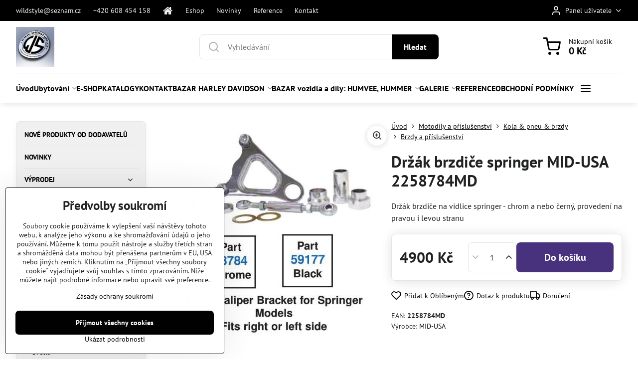

--- FILE ---
content_type: text/html; charset=UTF-8
request_url: https://www.wildstyle.cz/p/664/drzak-brzdice-springer-mid-usa-2258784md
body_size: 39811
content:

<!DOCTYPE html>
<html  data-lang-code="cz" lang="cs" class="no-js s1-hasHeader1 s1-hasFixedCart" data-lssid="b2b4e12e60ba">
    <head>
        <meta charset="utf-8">
        		<title>Držák brzdiče na vidlice springer - chrom a nebo černý, provedení na pravou i levou stranu</title>
        		<meta name="viewport" content="width=device-width, initial-scale=1" />
		         
<script data-privacy-group="script">
var FloxSettings = {
'cartItems': {},'cartProducts': {},'cartType': "slider",'loginType': "slider",'regformType': "slider",'langVer': "" 
}; 
 
</script>
<script data-privacy-group="script">
FloxSettings.img_size = { 'min': "50x50",'small': "120x120",'medium': "440x440",'large': "800x800",'max': "1600x1600",'product_antn': "440x440",'product_detail': "800x800" };
</script>
    <template id="privacy_iframe_info">
    <div class="floxIframeBlockedInfo" data-func-text="Funkční" data-analytic-text="Analytické" data-ad-text="Marketingové" data-nosnippet="1">
    <div class="floxIframeBlockedInfo__common">
        <div class="likeH3">Externí obsah je blokován Volbami soukromí</div>
        <p>Přejete si načíst externí obsah?</p>
    </div>
    <div class="floxIframeBlockedInfo__youtube">
        <div class="likeH3">Videa Youtube jsou blokovány Volbami soukromí</div>
        <p>Přejete si načíst Youtube video?</p>
    </div>
    <div class="floxIframeBlockedInfo__buttons">
        <button class="button floxIframeBlockedInfo__once">Povolit jednou</button>
        <button class="button floxIframeBlockedInfo__always" >Povolit a zapamatovat - souhlas s druhem cookie: </button>
    </div>
    <a class="floxIframeBlockedLink__common" href=""><i class="fa fa-external-link"></i> Otevřít obsah v novém okně</a>
    <a class="floxIframeBlockedLink__youtube" href=""><i class="fa fa-external-link"></i> Otevřít video v novém okně</a>
</div>
</template>
<script type="text/javascript" data-privacy-group="script">
FloxSettings.options={},FloxSettings.options.MANDATORY=1,FloxSettings.options.FUNC=2,FloxSettings.options.ANALYTIC=4,FloxSettings.options.AD=8;
FloxSettings.options.fullConsent=3;FloxSettings.options.maxConsent=15;FloxSettings.options.consent=0,localStorage.getItem("floxConsent")&&(FloxSettings.options.consent=parseInt(localStorage.getItem("floxConsent")));FloxSettings.options.sync=1;FloxSettings.google_consent2_options={},FloxSettings.google_consent2_options.AD_DATA=1,FloxSettings.google_consent2_options.AD_PERSON=2;FloxSettings.google_consent2_options.consent = -2;const privacyIsYoutubeUrl=function(e){return e.includes("youtube.com/embed")||e.includes("youtube-nocookie.com/embed")},privacyIsGMapsUrl=function(e){return e.includes("google.com/maps/embed")||/maps\.google\.[a-z]{2,3}\/maps/i.test(e)},privacyGetPrivacyGroup=function(e){var t="";if(e.getAttribute("data-privacy-group")?t=e.getAttribute("data-privacy-group"):e.closest("*[data-privacy-group]")&&(t=e.closest("*[data-privacy-group]").getAttribute("data-privacy-group")),"IFRAME"===e.tagName){let r=e.src||"";privacyIsYoutubeUrl(r)&&(e.setAttribute("data-privacy-group","func"),t="func"),privacyIsGMapsUrl(r)&&(e.setAttribute("data-privacy-group","func"),t="func")}return"regular"===t&&(t="script"),t},privacyBlockScriptNode=function(e){e.type="javascript/blocked";let t=function(r){"javascript/blocked"===e.getAttribute("type")&&r.preventDefault(),e.removeEventListener("beforescriptexecute",t)};e.addEventListener("beforescriptexecute",t)},privacyHandleScriptTag=function(e){let t=privacyGetPrivacyGroup(e);if(t){if("script"===t)return;"mandatory"===t||"func"===t&&FloxSettings.options.consent&FloxSettings.options.FUNC||"analytic"===t&&FloxSettings.options.consent&FloxSettings.options.ANALYTIC||"ad"===t&&FloxSettings.options.consent&FloxSettings.options.AD||privacyBlockScriptNode(e)}else FloxSettings.options.allow_unclassified||privacyBlockScriptNode(e)},privacyShowPlaceholder=function(e){let t=privacyGetPrivacyGroup(e);var r=document.querySelector("#privacy_iframe_info").content.cloneNode(!0),i=r.querySelector(".floxIframeBlockedInfo__always");i.textContent=i.textContent+r.firstElementChild.getAttribute("data-"+t+"-text"),r.firstElementChild.setAttribute("data-"+t,"1"),r.firstElementChild.removeAttribute("data-func-text"),r.firstElementChild.removeAttribute("data-analytic-text"),r.firstElementChild.removeAttribute("data-ad-text");let o=e.parentNode.classList.contains("blockYoutube");if(e.style.height){let a=e.style.height,c=e.style.width;e.setAttribute("data-privacy-style-height",a),r.firstElementChild.style.setProperty("--iframe-h",a),r.firstElementChild.style.setProperty("--iframe-w",c),e.style.height="0"}else if(e.getAttribute("height")){let n=e.getAttribute("height").replace("px",""),l=e.getAttribute("width").replace("px","");e.setAttribute("data-privacy-height",n),n.includes("%")?r.firstElementChild.style.setProperty("--iframe-h",n):r.firstElementChild.style.setProperty("--iframe-h",n+"px"),l.includes("%")?r.firstElementChild.style.setProperty("--iframe-w",l):r.firstElementChild.style.setProperty("--iframe-w",l+"px"),e.setAttribute("height",0)}else if(o&&e.parentNode.style.maxHeight){let s=e.parentNode.style.maxHeight,p=e.parentNode.style.maxWidth;r.firstElementChild.style.setProperty("--iframe-h",s),r.firstElementChild.style.setProperty("--iframe-w",p)}let u=e.getAttribute("data-privacy-src")||"";privacyIsYoutubeUrl(u)?(r.querySelector(".floxIframeBlockedInfo__common").remove(),r.querySelector(".floxIframeBlockedLink__common").remove(),r.querySelector(".floxIframeBlockedLink__youtube").setAttribute("href",u.replace("/embed/","/watch?v="))):u?(r.querySelector(".floxIframeBlockedInfo__youtube").remove(),r.querySelector(".floxIframeBlockedLink__youtube").remove(),r.querySelector(".floxIframeBlockedLink__common").setAttribute("href",u)):(r.querySelector(".floxIframeBlockedInfo__once").remove(),r.querySelector(".floxIframeBlockedInfo__youtube").remove(),r.querySelector(".floxIframeBlockedLink__youtube").remove(),r.querySelector(".floxIframeBlockedLink__common").remove(),r.querySelector(".floxIframeBlockedInfo__always").classList.add("floxIframeBlockedInfo__always--reload")),e.parentNode.insertBefore(r,e.nextSibling),o&&e.parentNode.classList.add("blockYoutube--blocked")},privacyHidePlaceholderIframe=function(e){var t=e.nextElementSibling;if(t&&t.classList.contains("floxIframeBlockedInfo")){let r=e.parentNode.classList.contains("blockYoutube");r&&e.parentNode.classList.remove("blockYoutube--blocked"),e.getAttribute("data-privacy-style-height")?e.style.height=e.getAttribute("data-privacy-style-height"):e.getAttribute("data-privacy-height")?e.setAttribute("height",e.getAttribute("data-privacy-height")):e.classList.contains("invisible")&&e.classList.remove("invisible"),t.remove()}},privacyBlockIframeNode=function(e){var t=e.src||"";""===t&&e.getAttribute("data-src")&&(t=e.getAttribute("data-src")),e.setAttribute("data-privacy-src",t),e.removeAttribute("src"),!e.classList.contains("floxNoPrivacyPlaceholder")&&(!e.style.width||parseInt(e.style.width)>200)&&(!e.getAttribute("width")||parseInt(e.getAttribute("width"))>200)&&(!e.style.height||parseInt(e.style.height)>200)&&(!e.getAttribute("height")||parseInt(e.getAttribute("height"))>200)&&(!e.style.display||"none"!==e.style.display)&&(!e.style.visibility||"hidden"!==e.style.visibility)&&privacyShowPlaceholder(e)},privacyHandleIframeTag=function(e){let t=privacyGetPrivacyGroup(e);if(t){if("script"===t||"mandatory"===t)return;if("func"===t&&FloxSettings.options.consent&FloxSettings.options.FUNC)return;if("analytic"===t&&FloxSettings.options.consent&FloxSettings.options.ANALYTIC||"ad"===t&&FloxSettings.options.consent&FloxSettings.options.AD)return;privacyBlockIframeNode(e)}else{if(FloxSettings.options.allow_unclassified)return;privacyBlockIframeNode(e)}},privacyHandleYoutubeGalleryItem=function(e){if(!(FloxSettings.options.consent&FloxSettings.options.FUNC)){var t=e.closest(".gallery").getAttribute("data-preview-height"),r=e.getElementsByTagName("img")[0],i=r.getAttribute("src").replace(t+"/"+t,"800/800");r.classList.contains("flox-lazy-load")&&(i=r.getAttribute("data-src").replace(t+"/"+t,"800/800")),e.setAttribute("data-href",e.getAttribute("href")),e.setAttribute("href",i),e.classList.replace("ytb","ytbNoConsent")}},privacyBlockPrivacyElementNode=function(e){e.classList.contains("floxPrivacyPlaceholder")?(privacyShowPlaceholder(e),e.classList.add("invisible")):e.style.display="none"},privacyHandlePrivacyElementNodes=function(e){let t=privacyGetPrivacyGroup(e);if(t){if("script"===t||"mandatory"===t)return;if("func"===t&&FloxSettings.options.consent&FloxSettings.options.FUNC)return;if("analytic"===t&&FloxSettings.options.consent&FloxSettings.options.ANALYTIC||"ad"===t&&FloxSettings.options.consent&FloxSettings.options.AD)return;privacyBlockPrivacyElementNode(e)}else{if(FloxSettings.options.allow_unclassified)return;privacyBlockPrivacyElementNode(e)}};function privacyLoadScriptAgain(e){var t=document.getElementsByTagName("head")[0],r=document.createElement("script");r.src=e.getAttribute("src"),t.appendChild(r),e.parentElement.removeChild(e)}function privacyExecuteScriptAgain(e){var t=document.getElementsByTagName("head")[0],r=document.createElement("script");r.textContent=e.textContent,t.appendChild(r),e.parentElement.removeChild(e)}function privacyEnableScripts(){document.querySelectorAll('script[type="javascript/blocked"]').forEach(e=>{let t=privacyGetPrivacyGroup(e);(FloxSettings.options.consent&FloxSettings.options.ANALYTIC&&t.includes("analytic")||FloxSettings.options.consent&FloxSettings.options.AD&&t.includes("ad")||FloxSettings.options.consent&FloxSettings.options.FUNC&&t.includes("func"))&&(e.getAttribute("src")?privacyLoadScriptAgain(e):privacyExecuteScriptAgain(e))})}function privacyEnableIframes(){document.querySelectorAll("iframe[data-privacy-src]").forEach(e=>{let t=privacyGetPrivacyGroup(e);if(!(FloxSettings.options.consent&FloxSettings.options.ANALYTIC&&t.includes("analytic")||FloxSettings.options.consent&FloxSettings.options.AD&&t.includes("ad")||FloxSettings.options.consent&FloxSettings.options.FUNC&&t.includes("func")))return;privacyHidePlaceholderIframe(e);let r=e.getAttribute("data-privacy-src");e.setAttribute("src",r),e.removeAttribute("data-privacy-src")})}function privacyEnableYoutubeGalleryItems(){FloxSettings.options.consent&FloxSettings.options.FUNC&&(document.querySelectorAll(".ytbNoConsent").forEach(e=>{e.setAttribute("href",e.getAttribute("data-href")),e.classList.replace("ytbNoConsent","ytb")}),"function"==typeof initGalleryPlugin&&initGalleryPlugin())}function privacyEnableBlockedContent(e,t){document.querySelectorAll(".floxCaptchaCont").length&&(e&FloxSettings.options.FUNC)!=(t&FloxSettings.options.FUNC)?window.location.reload():(privacyEnableScripts(),privacyEnableIframes(),privacyEnableYoutubeGalleryItems(),"function"==typeof FloxSettings.privacyEnableScriptsCustom&&FloxSettings.privacyEnableScriptsCustom())}
function privacyUpdateConsent(){ if(FloxSettings.sklik&&FloxSettings.sklik.active){var e={rtgId:FloxSettings.sklik.seznam_retargeting_id,consent:FloxSettings.options.consent&&FloxSettings.options.consent&FloxSettings.options.ANALYTIC?1:0};"category"===FloxSettings.sklik.pageType?(e.category=FloxSettings.sklik.category,e.pageType=FloxSettings.sklik.pageType):"offerdetail"===FloxSettings.sklik.pagetype&&(e.itemId=FloxSettings.sklik.itemId,e.pageType=FloxSettings.sklik.pageType),window.rc&&window.rc.retargetingHit&&window.rc.retargetingHit(e)}"function"==typeof loadCartFromLS&&"function"==typeof saveCartToLS&&(loadCartFromLS(),saveCartToLS());}
const observer=new MutationObserver(e=>{e.forEach(({addedNodes:e})=>{e.forEach(e=>{if(FloxSettings.options.consent!==FloxSettings.options.maxConsent){if(1===e.nodeType&&"SCRIPT"===e.tagName)return privacyHandleScriptTag(e);if(1===e.nodeType&&"IFRAME"===e.tagName)return privacyHandleIframeTag(e);if(1===e.nodeType&&"A"===e.tagName&&e.classList.contains("ytb"))return privacyHandleYoutubeGalleryItem(e);if(1===e.nodeType&&"SCRIPT"!==e.tagName&&"IFRAME"!==e.tagName&&e.classList.contains("floxPrivacyElement"))return privacyHandlePrivacyElementNodes(e)}1===e.nodeType&&(e.classList.contains("mainPrivacyModal")||e.classList.contains("mainPrivacyBar"))&&(FloxSettings.options.consent>0&&!FloxSettings.options.forceShow&&-1!==FloxSettings.google_consent2_options.consent?e.style.display="none":FloxSettings.options.consent>0&&-1===FloxSettings.google_consent2_options.consent?e.classList.add("hideBWConsentOptions"):-1!==FloxSettings.google_consent2_options.consent&&e.classList.add("hideGC2ConsentOptions"))})})});observer.observe(document.documentElement,{childList:!0,subtree:!0}),document.addEventListener("DOMContentLoaded",function(){observer.disconnect()});const createElementBackup=document.createElement;document.createElement=function(...e){if("script"!==e[0].toLowerCase())return createElementBackup.bind(document)(...e);let n=createElementBackup.bind(document)(...e);return n.setAttribute("data-privacy-group","script"),n};
</script>

<meta name="referrer" content="no-referrer-when-downgrade">


<link rel="canonical" href="https://www.wildstyle.cz/p/664/drzak-brzdice-springer-mid-usa-2258784md">
    

<style itemscope itemtype="https://schema.org/WebPage" itemref="p1a p1b p1c"></style> 
<meta id="p1a" itemprop="name" content="Držák brzdiče na vidlice springer - chrom a nebo černý, provedení na pravou i levou stranu">
<meta id="p1b" itemprop="description" content="">  
<meta property="og:title" content="Držák brzdiče na vidlice springer - chrom a nebo černý, provedení na pravou i levou stranu">

<meta property="og:url" content="https://www.wildstyle.cz/p/664/drzak-brzdice-springer-mid-usa-2258784md">
<meta property="og:description" content="">

<meta name="twitter:card" content="summary_large_image">
<meta name="twitter:title" content="Držák brzdiče na vidlice springer - chrom a nebo černý, provedení na pravou i levou stranu">
<meta name="twitter:description" content="">

    <meta property="og:locale" content="cs_CZ">

    <meta property="og:type" content="product">
    <meta id="p1c" itemprop="image" content="https://www.wildstyle.cz/resize/e/440/440/files/xxx-new-e-shop/22-kola-pneu-brzdy/drzaky-brzd/2258784-mid-usa/58784-drzak-brzdy-mid.jpg">
    <meta property="og:image" content="https://www.wildstyle.cz/resize/e/1200/630/files/xxx-new-e-shop/22-kola-pneu-brzdy/drzaky-brzd/2258784-mid-usa/58784-drzak-brzdy-mid.jpg">  
    <meta name="twitter:image" content="https://www.wildstyle.cz/resize/e/1200/630/files/xxx-new-e-shop/22-kola-pneu-brzdy/drzaky-brzd/2258784-mid-usa/58784-drzak-brzdy-mid.jpg">
    <link href="https://www.wildstyle.cz/resize/e/440/440/files/xxx-new-e-shop/22-kola-pneu-brzdy/drzaky-brzd/2258784-mid-usa/58784-drzak-brzdy-mid.jpg" rel="previewimage">


<link rel="dns-prefetch" href="https://www.byznysweb.cz">
<link rel="preconnect" href="https://www.byznysweb.cz/" crossorigin>
<style type="text/css">
    

@font-face {
  font-family: 'PT Sans';
  font-style: normal;
  font-display: swap;
  font-weight: 400;
  src: local(''),
       url('https://www.byznysweb.cz/templates/bw-fonts/pt-sans-v17-latin-ext_latin-regular.woff2') format('woff2'),
       url('https://www.byznysweb.cz/templates/bw-fonts/pt-sans-v17-latin-ext_latin-regular.woff') format('woff');
}


@font-face {
  font-family: 'PT Sans';
  font-style: normal;
  font-display: swap;
  font-weight: 700;
  src: local(''),
       url('https://www.byznysweb.cz/templates/bw-fonts/pt-sans-v17-latin-ext_latin-700.woff2') format('woff2'),
       url('https://www.byznysweb.cz/templates/bw-fonts/pt-sans-v17-latin-ext_latin-700.woff') format('woff');
}
</style>

<link rel="preload" href="/erp-templates/skins/flat/universal/fonts/fontawesome-webfont.woff2" as="font" type="font/woff2" crossorigin>
<link href="/erp-templates/260116130912/universal.css" rel="stylesheet" type="text/css" media="all">  




<script data-privacy-group="mandatory">
    FloxSettings.trackerData = {
                    'cartIds': []
            };
    </script> 

		<script data-privacy-group="script">
			FloxSettings.cartType = "same_page";
			FloxSettings.loginType = "custom";
			FloxSettings.regformType = "custom";
		</script>
												<style>
			:root {
				--s1-accentTransparent: #00000017;
				--s1-accentComplement: #fff;
				--s1-maccentComplement: #fff;
				--s1-menuBgComplementTransparent: #000b;
				--s1-menuBgComplementTransparent2: #0002;
				--s1-menuBgComplement: #000;
				--s1-accentDark: #000000;
			}
		</style>

		</head>
<body class="s1-pt-product  s1-roundedCorners">
    
    <noscript class="noprint">
        <div id="noscript">
            Javascript není prohlížečem podporován nebo je vypnutý. Pro zobrazení stránky tak, jak byla zamýšlena, použijte prohlížeč s podporou JavaScriptu.
            <br>Pomoc: <a href="https://www.enable-javascript.com/" target="_blank">Enable-Javascript.com</a>.
        </div>
    </noscript>
    
    <div class="oCont remodal-bg">
																								
						

	
	<section class="s1-headerTop s1-headerTop-style3 noprint">
		<div class="s1-cont flex ai-c">
							<div class="s1-headerTop-left">
					                        <div id="box-id-top_header_left" class="pagebox">
                                                        	<nav class="s1-topNav">
		<ul class="s1-topNav-items">
																				<li class="s1-topNav-item ">
						<a class="s1-topNav-link " href="mailto:wildstyle@seznam.cz" >
														<span class="s1-topNav-linkText">wildstyle@seznam.cz</span>
						</a>
					</li>
																								<li class="s1-topNav-item ">
						<a class="s1-topNav-link " href="tel:+420608454158" >
														<span class="s1-topNav-linkText">+420 608 454 158</span>
						</a>
					</li>
																								<li class="s1-topNav-item  iconOnly">
						<a class="s1-topNav-link " href="/" title="úvod">
															        
    <i class="navIcon fa fa-home fa-fw imgIcon50"></i>
    
														<span class="s1-topNav-linkText">úvod</span>
						</a>
					</li>
																								<li class="s1-topNav-item ">
						<a class="s1-topNav-link " href="/e-shop-moto" >
														<span class="s1-topNav-linkText">Eshop</span>
						</a>
					</li>
																								<li class="s1-topNav-item ">
						<a class="s1-topNav-link " href="" >
														<span class="s1-topNav-linkText">Novinky</span>
						</a>
					</li>
																								<li class="s1-topNav-item ">
						<a class="s1-topNav-link " href="/reference" >
														<span class="s1-topNav-linkText">Reference</span>
						</a>
					</li>
																																																						<li class="s1-topNav-item ">
						<a class="s1-topNav-link " href="/objednat-mail" >
														<span class="s1-topNav-linkText">Kontakt</span>
						</a>
					</li>
									</ul>
	</nav>

                             
            </div> 
    
				</div>
										<div class="s1-headerTop-right flex ml-a">
											<div class="s1-dropDown s1-loginDropdown">
	<a href="/e/login" class="s1-dropDown-toggler">
		<i class="s1-icon s1-icon-user s1-dropDown-icon" aria-hidden="true"></i>
		<span class="s1-dropDown-title">Panel uživatele</span>
		<i class="fa fa-angle-down s1-dropDown-arrow"></i>
	</a>
	<ul class="s1-dropDown-items">
				<li class="s1-dropDown-item">
			<a class="s1-dropDown-link" href="/e/login" data-remodal-target="s1-acc">
				<i class="s1-icon s1-icon-log-in s1-dropDown-icon"></i>
				<span class="s1-dropDown-title">Přihlásit se</span>
			</a>
		</li>
						<li class="s1-dropDown-item">
			<a class="s1-dropDown-link" href="/e/account/register">
				<i class="s1-icon s1-icon-user-plus s1-dropDown-icon"></i>
				<span class="s1-dropDown-title">Registrace</span>
			</a>
		</li>
    		</ul>
</div>

														</div>
					</div>
	</section>
<header class="s1-header s1-header-style1 s1-header-color2 noprint">
	<section class="s1-header-cont s1-cont flex">
		<div class="s1-header-logo">
							<a class="s1-imglogo" href="/"><img src="/files/logo/wildstyle-logo.jpg" alt="Logo"></a>
					</div>
		<div class="s1-header-actions flex">
						<div class="s1-header-search">
				<!-- search activator -->
				<div class="s1-header-action m-hide">
					<a href="/e/search" title="Hledat" class="s1-header-actionLink s1-searchActivatorJS"><i class="s1-icon s1-icon-search"></i></a>
				</div>
					<form action="/e/search" method="get" class="siteSearchForm s1-topSearch-form">
		<div class="siteSearchCont s1-topSearch">
			<label class="s1-siteSearch-label flex">
				<i class="s1-icon s1-icon-search rm-hide"></i>
				<input data-pages="Stránky" data-products="Produkty" data-categories="Kategorie" data-news="Novinky" data-brands="Výrobce" class="siteSearchInput" id="s1-small-search" placeholder="Vyhledávání" name="word" type="text" value="">
				<button class="button" type="submit">Hledat</button>
			</label>
		</div>
	</form>

			</div>
			
												<!-- cart -->
			<div class="s1-headerCart-outer">
				            
    		<div class="s1-header-action s1-headerCart">
			<a class="s1-header-actionLink smallCart" href="/e/cart/index" title="Nákupní košík">
				<i class="s1-icon s1-icon-shopping-cart"></i>
				<span class="smallCartItems buttonCartInvisible invisible">0</span>
				<div class="s1-scText rl-hide">
					<span class="s1-scTitle">Nákupní košík</span>
					<span class="smallCartTotal smallCartPrice" data-pieces="0">0 Kč</span>
				</div>
			</a>
			<div id="s1-customSmallCartCont" class="s1-smallCart-wrapper"></div>
		</div>
    
			</div>
			<!-- menu -->
						<div class="s1-header-action l-hide">
				<button aria-label="Menu" class="s1-header-actionLink s1-menuActivatorJS"><i class="s1-icon s1-icon-menu"></i></button>
			</div>
					</div>
	</section>
		<div class="s1-menu-section ">
					<div class="s1-menu-overlay s1-menuActivatorJS l-hide"></div>
			<div class="s1-menu-wrapper">
				<div class="s1-menu-header l-hide">
					Menu
					<span class="s1-menuClose s1-menuActivatorJS">✕</span>
				</div>
				<div class="s1-menu-cont s1-cont">
											                        <div id="box-id-flox_main_menu" class="pagebox">
                                                        																																<nav class="s1-menu s1-menu-left ">
						<ul class="s1-menu-items">
														
																																																																																																															
											<li class="s1-menu-item   ">
							<a class="s1-menu-link " href="/">
																<span>Úvod</span>
															</a>
													</li>
																			
																																																																																																															
											<li class="s1-menu-item  hasSubmenu s1-sub-group s1-sub-group-inlineLinks ">
							<a class="s1-menu-link " href="/ubytovani">
																<span>Ubytování</span>
								<i class="s1-menuChevron fa fa-angle-right"></i>							</a>
															<ul class="s1-submenu-items level-1">
								<li class="s1-submenu-item level-1    ">
															<a href="/ubytovani/chalupa-u-ceskeho-more" class="s1-submenu-link ">
						<span>Chalupa u českého moře / Apartmány Iris </span>
											</a>
									</li>
								<li class="s1-submenu-item level-1 hasIcon   ">
															<a class="s1-submenu-image rl-hide" href="/ubytovani/zabori">
						<img class="s1-submenu-img flox-lazy-load" data-src="/resize/e/100/100/files/zabori-/aff.jpg" alt="" loading="lazy">
					</a>
										<a href="/ubytovani/zabori" class="s1-submenu-link ">
						<span>Záboří </span>
											</a>
									</li>
											</ul>
													</li>
																			
																																																																																																															
											<li class="s1-menu-item   ">
							<a class="s1-menu-link " href="/e-shop-moto">
																<span>E-SHOP</span>
															</a>
													</li>
																			
																																																																																																															
											<li class="s1-menu-item   ">
							<a class="s1-menu-link " href="/katalogy">
																<span>KATALOGY</span>
															</a>
													</li>
																			
																																																																																																															
											<li class="s1-menu-item   ">
							<a class="s1-menu-link " href="/objednat-mail">
																<span>KONTAKT</span>
															</a>
													</li>
																			
																																																																																																															
											<li class="s1-menu-item  hasSubmenu s1-sub-group s1-sub-group-inlineLinks ">
							<a class="s1-menu-link " href="/bazar">
																<span>BAZAR HARLEY DAVIDSON </span>
								<i class="s1-menuChevron fa fa-angle-right"></i>							</a>
															<ul class="s1-submenu-items level-1">
								<li class="s1-submenu-item level-1 hasIcon   ">
															<a class="s1-submenu-image rl-hide" href="/bazar/motocykly">
						<img class="s1-submenu-img flox-lazy-load" data-src="/resize/e/100/100/files/img-20250811-101309.jpg" alt="" loading="lazy">
					</a>
										<a href="/bazar/motocykly" class="s1-submenu-link ">
						<span>MOTOCYKLY</span>
											</a>
									</li>
								<li class="s1-submenu-item level-1 hasIcon   ">
															<a class="s1-submenu-image rl-hide" href="/bazar/softail">
						<img class="s1-submenu-img flox-lazy-load" data-src="/resize/e/100/100/files/2009-soft.jpg" alt="" loading="lazy">
					</a>
										<a href="/bazar/softail" class="s1-submenu-link ">
						<span>MOTORY, PŘEVODOVKY, PRIMÁRY, SPOJKY</span>
											</a>
									</li>
								<li class="s1-submenu-item level-1 hasIcon   ">
															<a class="s1-submenu-image rl-hide" href="/bazar/motory">
						<img class="s1-submenu-img flox-lazy-load" data-src="/resize/e/100/100/files/screenshot-2020-11-19-4-speed-straight-leg-rigid-frame--no-stretch--30---rake-custom-parts---custom-chrome-europe-.png" alt="" loading="lazy">
					</a>
										<a href="/bazar/motory" class="s1-submenu-link ">
						<span>RÁMY, KYVNÉ, TLUMIČE, DOKLADY </span>
											</a>
									</li>
								<li class="s1-submenu-item level-1 hasIcon hasSubmenu  ">
															<a class="s1-submenu-image rl-hide" href="/bazar/kola">
						<img class="s1-submenu-img flox-lazy-load" data-src="/resize/e/100/100/files/s-l200.jpg" alt="" loading="lazy">
					</a>
										<a href="/bazar/kola" class="s1-submenu-link ">
						<span>KOLA</span>
						<i class="s1-menuChevron fa fa-angle-right l-hide"></i>					</a>
																		     
                                        																														<ul class="s1-submenu-items level-2">
								<li class="s1-submenu-item level-2    ">
															<a href="/bazar/kola/brzdy" class="s1-submenu-link ">
						<span>BRZDY</span>
											</a>
									</li>
											</ul>
		    
															</li>
								<li class="s1-submenu-item level-1 hasIcon   ">
															<a class="s1-submenu-image rl-hide" href="/bazar/tlumice">
						<img class="s1-submenu-img flox-lazy-load" data-src="/resize/e/100/100/files/tlum-863311m.jpg" alt="" loading="lazy">
					</a>
										<a href="/bazar/tlumice" class="s1-submenu-link ">
						<span>PŘEDENÍ VIDLICE, TLUMIČE </span>
											</a>
									</li>
								<li class="s1-submenu-item level-1 hasIcon   ">
															<a class="s1-submenu-image rl-hide" href="/bazar/riditka">
						<img class="s1-submenu-img flox-lazy-load" data-src="/resize/e/100/100/files/sdfghsa.png" alt="" loading="lazy">
					</a>
										<a href="/bazar/riditka" class="s1-submenu-link ">
						<span>ŘIDÍTKA a ostatní k tomu. </span>
											</a>
									</li>
								<li class="s1-submenu-item level-1 hasIcon   ">
															<a class="s1-submenu-image rl-hide" href="/bazar/nadrze">
						<img class="s1-submenu-img flox-lazy-load" data-src="/resize/e/100/100/files/screenshot-2024-04-29-at-13-39-50-3199.81czk-30--off-8-l-motorcycle-petrol-fuel-gasoline-iron-tank-box-luggage-with-switch-valve-for-harley-dyna-1999-2003---aliexpress.png" alt="" loading="lazy">
					</a>
										<a href="/bazar/nadrze" class="s1-submenu-link ">
						<span>NÁDRŽE , KARBURÁTORY, SÁNÍ </span>
											</a>
									</li>
								<li class="s1-submenu-item level-1 hasIcon   ">
															<a class="s1-submenu-image rl-hide" href="/bazar/prevodovky">
						<img class="s1-submenu-img flox-lazy-load" data-src="/resize/e/100/100/files/forward-control-rshd-st84-2-bl.webp" alt="" loading="lazy">
					</a>
										<a href="/bazar/prevodovky" class="s1-submenu-link ">
						<span>PŘEPÁKOVÁNÍ, STUPAČKY, MONTÁŽ </span>
											</a>
									</li>
								<li class="s1-submenu-item level-1 hasIcon   ">
															<a class="s1-submenu-image rl-hide" href="/bazar/vyfuky">
						<img class="s1-submenu-img flox-lazy-load" data-src="/resize/e/100/100/files/sedacka---.jpg" alt="" loading="lazy">
					</a>
										<a href="/bazar/vyfuky" class="s1-submenu-link ">
						<span>SEDAČKY</span>
											</a>
									</li>
								<li class="s1-submenu-item level-1 hasIcon   ">
															<a class="s1-submenu-image rl-hide" href="/bazar/stupacky">
						<img class="s1-submenu-img flox-lazy-load" data-src="/resize/e/100/100/files/harley-softail-fat-boy-breakout-fxdr-18-23-.-.png" alt="" loading="lazy">
					</a>
										<a href="/bazar/stupacky" class="s1-submenu-link ">
						<span>BLATNÍKY, MONTÁŽ, NOSIČE, OPĚRKY </span>
											</a>
									</li>
								<li class="s1-submenu-item level-1 hasIcon   ">
															<a class="s1-submenu-image rl-hide" href="/bazar/vyfuky1">
						<img class="s1-submenu-img flox-lazy-load" data-src="/resize/e/100/100/files/ma-lpar.jpg" alt="" loading="lazy">
					</a>
										<a href="/bazar/vyfuky1" class="s1-submenu-link ">
						<span>VÝFUKY, SVODY</span>
											</a>
									</li>
								<li class="s1-submenu-item level-1 hasIcon   ">
															<a class="s1-submenu-image rl-hide" href="/bazar/svetla-blinkry">
						<img class="s1-submenu-img flox-lazy-load" data-src="/resize/e/100/100/files/blikac-----.jpg" alt="" loading="lazy">
					</a>
										<a href="/bazar/svetla-blinkry" class="s1-submenu-link ">
						<span>SVĚTLA BLINKRY</span>
											</a>
									</li>
								<li class="s1-submenu-item level-1 hasIcon   ">
															<a class="s1-submenu-image rl-hide" href="/bazar/brzdy">
						<img class="s1-submenu-img flox-lazy-load" data-src="/resize/e/100/100/files/952508k2025-12-05-13-29-49.jpg" alt="" loading="lazy">
					</a>
										<a href="/bazar/brzdy" class="s1-submenu-link ">
						<span>BRZDY </span>
											</a>
									</li>
								<li class="s1-submenu-item level-1 hasIcon   ">
															<a class="s1-submenu-image rl-hide" href="/bazar/elktro">
						<img class="s1-submenu-img flox-lazy-load" data-src="/resize/e/100/100/files/img-20251204-155229-307.jpg" alt="" loading="lazy">
					</a>
										<a href="/bazar/elktro" class="s1-submenu-link ">
						<span>ELKTRO </span>
											</a>
									</li>
								<li class="s1-submenu-item level-1    ">
															<a href="/bazar/kufry-plasty" class="s1-submenu-link ">
						<span>KUFRY, PLASTY </span>
											</a>
									</li>
								<li class="s1-submenu-item level-1 hasIcon   ">
															<a class="s1-submenu-image rl-hide" href="/bazar/obleceni">
						<img class="s1-submenu-img flox-lazy-load" data-src="/resize/e/100/100/files/srth.webp" alt="" loading="lazy">
					</a>
										<a href="/bazar/obleceni" class="s1-submenu-link ">
						<span>OBLEČENÍ</span>
											</a>
									</li>
								<li class="s1-submenu-item level-1 hasIcon   ">
															<a class="s1-submenu-image rl-hide" href="/bazar/bez-kategorie">
						<img class="s1-submenu-img flox-lazy-load" data-src="/resize/e/100/100/files/fb--.jpg" alt="" loading="lazy">
					</a>
										<a href="/bazar/bez-kategorie" class="s1-submenu-link ">
						<span>BEZ KATEGORIE </span>
											</a>
									</li>
								<li class="s1-submenu-item level-1    ">
															<a href="/bazar/test" class="s1-submenu-link ">
						<span>test </span>
											</a>
									</li>
											</ul>
													</li>
																			
																																																																																																															
											<li class="s1-menu-item  hasSubmenu s1-sub-group s1-sub-group-inlineLinks ">
							<a class="s1-menu-link " href="/bazar-vozidla-a-dily-humvee-hummer">
																<span>BAZAR vozidla a díly: HUMVEE, HUMMER</span>
								<i class="s1-menuChevron fa fa-angle-right"></i>							</a>
															<ul class="s1-submenu-items level-1">
								<li class="s1-submenu-item level-1 hasIcon   ">
															<a class="s1-submenu-image rl-hide" href="/bazar-vozidla-a-dily-humvee-hummer/karoserie">
						<img class="s1-submenu-img flox-lazy-load" data-src="/resize/e/100/100/files/asrzerz.jpg" alt="" loading="lazy">
					</a>
										<a href="/bazar-vozidla-a-dily-humvee-hummer/karoserie" class="s1-submenu-link ">
						<span>Karosérie.</span>
											</a>
									</li>
								<li class="s1-submenu-item level-1 hasIcon   ">
															<a class="s1-submenu-image rl-hide" href="/bazar-vozidla-a-dily-humvee-hummer/auta-na-prodej">
						<img class="s1-submenu-img flox-lazy-load" data-src="/resize/e/100/100/files/aaaaaaaaaaaaaaaaaaaaaaaaaaaaaaa16280123.jpg" alt="" loading="lazy">
					</a>
										<a href="/bazar-vozidla-a-dily-humvee-hummer/auta-na-prodej" class="s1-submenu-link ">
						<span>Auta na prodej. </span>
											</a>
									</li>
								<li class="s1-submenu-item level-1 hasIcon   ">
															<a class="s1-submenu-image rl-hide" href="/bazar-vozidla-a-dily-humvee-hummer/kola">
						<img class="s1-submenu-img flox-lazy-load" data-src="/resize/e/100/100/files/adb2025-12-16-13-44-51.jpg" alt="" loading="lazy">
					</a>
										<a href="/bazar-vozidla-a-dily-humvee-hummer/kola" class="s1-submenu-link ">
						<span>Kola. </span>
											</a>
									</li>
								<li class="s1-submenu-item level-1 hasIcon   ">
															<a class="s1-submenu-image rl-hide" href="/bazar-vozidla-a-dily-humvee-hummer/elektro">
						<img class="s1-submenu-img flox-lazy-load" data-src="/resize/e/100/100/files/60---amp.jpg" alt="" loading="lazy">
					</a>
										<a href="/bazar-vozidla-a-dily-humvee-hummer/elektro" class="s1-submenu-link ">
						<span>Elektro. </span>
											</a>
									</li>
								<li class="s1-submenu-item level-1 hasIcon   ">
															<a class="s1-submenu-image rl-hide" href="/bazar-vozidla-a-dily-humvee-hummer/doplnky-vyzbroj-a-vystroj">
						<img class="s1-submenu-img flox-lazy-load" data-src="/resize/e/100/100/files/aerererw.jpg" alt="" loading="lazy">
					</a>
										<a href="/bazar-vozidla-a-dily-humvee-hummer/doplnky-vyzbroj-a-vystroj" class="s1-submenu-link ">
						<span>Doplňky, výzbroj a výstroj. </span>
											</a>
									</li>
								<li class="s1-submenu-item level-1 hasIcon   ">
															<a class="s1-submenu-image rl-hide" href="/bazar-vozidla-a-dily-humvee-hummer/nove-nahradni-dily">
						<img class="s1-submenu-img flox-lazy-load" data-src="/resize/e/100/100/files/manu-al2025-12-16-14-03-15.jpg" alt="" loading="lazy">
					</a>
										<a href="/bazar-vozidla-a-dily-humvee-hummer/nove-nahradni-dily" class="s1-submenu-link ">
						<span>Nové náhradní díly. </span>
											</a>
									</li>
								<li class="s1-submenu-item level-1 hasIcon hasSubmenu  ">
															<a class="s1-submenu-image rl-hide" href="/bazar-vozidla-a-dily-humvee-hummer/podvozek">
						<img class="s1-submenu-img flox-lazy-load" data-src="/resize/e/100/100/files/adfh.jpg" alt="" loading="lazy">
					</a>
										<a href="/bazar-vozidla-a-dily-humvee-hummer/podvozek" class="s1-submenu-link ">
						<span>Podvozek. </span>
						<i class="s1-menuChevron fa fa-angle-right l-hide"></i>					</a>
																		     
                                        																														<ul class="s1-submenu-items level-2">
								<li class="s1-submenu-item level-2    ">
															<a href="/bazar-vozidla-a-dily-humvee-hummer/podvozek/drzaky-cepy-puziny" class="s1-submenu-link ">
						<span>Držáky,čepy, pužiny</span>
											</a>
									</li>
											</ul>
		    
															</li>
								<li class="s1-submenu-item level-1    ">
															<a href="/bazar-vozidla-a-dily-humvee-hummer/maziva" class="s1-submenu-link ">
						<span>Maziva</span>
											</a>
									</li>
											</ul>
													</li>
																			
																																																																																																															
											<li class="s1-menu-item  hasSubmenu s1-sub-group s1-sub-group-inlineLinks ">
							<a class="s1-menu-link " href="/galerie">
																<span>GALERIE</span>
								<i class="s1-menuChevron fa fa-angle-right"></i>							</a>
															<ul class="s1-submenu-items level-1">
								<li class="s1-submenu-item level-1    ">
															<a href="/galerie/new" class="s1-submenu-link ">
						<span>New blood</span>
											</a>
									</li>
								<li class="s1-submenu-item level-1    ">
															<a href="/galerie/new-blood-2" class="s1-submenu-link ">
						<span>New blood 2</span>
											</a>
									</li>
								<li class="s1-submenu-item level-1    ">
															<a href="/galerie/europa" class="s1-submenu-link ">
						<span>Europa</span>
											</a>
									</li>
								<li class="s1-submenu-item level-1    ">
															<a href="/galerie/even-horizon" class="s1-submenu-link ">
						<span>Event horizon</span>
											</a>
									</li>
								<li class="s1-submenu-item level-1    ">
															<a href="/galerie/loud-gray-fellov" class="s1-submenu-link ">
						<span>Loud gray fellow</span>
											</a>
									</li>
								<li class="s1-submenu-item level-1    ">
															<a href="/galerie/v-rod" class="s1-submenu-link ">
						<span>V rod</span>
											</a>
									</li>
								<li class="s1-submenu-item level-1    ">
															<a href="/galerie/ceska-skola" class="s1-submenu-link ">
						<span>Česká škola</span>
											</a>
									</li>
								<li class="s1-submenu-item level-1    ">
															<a href="/galerie/penschovel" class="s1-submenu-link ">
						<span>Penschovel</span>
											</a>
									</li>
								<li class="s1-submenu-item level-1    ">
															<a href="/galerie/indian" class="s1-submenu-link ">
						<span>Indián</span>
											</a>
									</li>
								<li class="s1-submenu-item level-1    ">
															<a href="/galerie/bruta-11" class="s1-submenu-link ">
						<span>Bruta 11</span>
											</a>
									</li>
								<li class="s1-submenu-item level-1    ">
															<a href="/galerie/racer" class="s1-submenu-link ">
						<span>Racer</span>
											</a>
									</li>
								<li class="s1-submenu-item level-1    ">
															<a href="/galerie/cream-end-green" class="s1-submenu-link ">
						<span>Cream end green</span>
											</a>
									</li>
								<li class="s1-submenu-item level-1    ">
															<a href="/galerie/ufo" class="s1-submenu-link ">
						<span>Ufo </span>
											</a>
									</li>
								<li class="s1-submenu-item level-1    ">
															<a href="/galerie/red-baron-sporster" class="s1-submenu-link ">
						<span>Red baron-Sporster</span>
											</a>
									</li>
								<li class="s1-submenu-item level-1    ">
															<a href="/galerie/hadprvni-hadovo-hd" class="s1-submenu-link ">
						<span>Had.....první  Hadovo HD</span>
											</a>
									</li>
								<li class="s1-submenu-item level-1    ">
															<a href="/galerie/hadjedna-z-hadovo-motorek" class="s1-submenu-link ">
						<span>Had........jedna z Hadovo motorek</span>
											</a>
									</li>
								<li class="s1-submenu-item level-1    ">
															<a href="/galerie/snake-dreamdalsi-z-hadovo-motorek" class="s1-submenu-link ">
						<span>Snake dream..další z Hadovo motorek</span>
											</a>
									</li>
								<li class="s1-submenu-item level-1    ">
															<a href="/galerie/budvar" class="s1-submenu-link ">
						<span>Budvar </span>
											</a>
									</li>
								<li class="s1-submenu-item level-1    ">
															<a href="/galerie/f-vystejn" class="s1-submenu-link ">
						<span>F. Vyštejn</span>
											</a>
									</li>
								<li class="s1-submenu-item level-1    ">
															<a href="/galerie/street" class="s1-submenu-link ">
						<span>Street</span>
											</a>
									</li>
								<li class="s1-submenu-item level-1    ">
															<a href="/galerie/black-death" class="s1-submenu-link ">
						<span>Black death</span>
											</a>
									</li>
								<li class="s1-submenu-item level-1    ">
															<a href="/galerie/zx-10" class="s1-submenu-link ">
						<span>ZX-10</span>
											</a>
									</li>
								<li class="s1-submenu-item level-1    ">
															<a href="/galerie/excalibur" class="s1-submenu-link ">
						<span>Excalibur</span>
											</a>
									</li>
								<li class="s1-submenu-item level-1    ">
															<a href="/galerie/edelstahl-byke" class="s1-submenu-link ">
						<span>don Scalfare</span>
											</a>
									</li>
								<li class="s1-submenu-item level-1    ">
															<a href="/galerie/white-death" class="s1-submenu-link ">
						<span>White Death</span>
											</a>
									</li>
								<li class="s1-submenu-item level-1    ">
															<a href="/galerie/bylo-a-nebude1303317628" class="s1-submenu-link ">
						<span>PURA VISION 2011</span>
											</a>
									</li>
								<li class="s1-submenu-item level-1    ">
															<a href="/galerie/bylo-a-nebude13033176281303317724" class="s1-submenu-link ">
						<span>YAKUZA</span>
											</a>
									</li>
								<li class="s1-submenu-item level-1    ">
															<a href="/galerie/zlata" class="s1-submenu-link ">
						<span>Zlatá</span>
											</a>
									</li>
								<li class="s1-submenu-item level-1    ">
															<a href="/galerie/vincent-black" class="s1-submenu-link ">
						<span>VINCENT BLACK </span>
											</a>
									</li>
								<li class="s1-submenu-item level-1    ">
															<a href="/galerie/bobber" class="s1-submenu-link ">
						<span>Bobber </span>
											</a>
									</li>
								<li class="s1-submenu-item level-1    ">
															<a href="/galerie/prac-nazev-bila" class="s1-submenu-link ">
						<span>Prac. název Bílá....</span>
											</a>
									</li>
								<li class="s1-submenu-item level-1    ">
															<a href="/galerie/dyna-cvo" class="s1-submenu-link ">
						<span>Dyna CVO</span>
											</a>
									</li>
								<li class="s1-submenu-item level-1    ">
															<a href="/galerie/projekt-zt" class="s1-submenu-link ">
						<span>Projekt ZT </span>
											</a>
									</li>
								<li class="s1-submenu-item level-1    ">
															<a href="/galerie/uncs-knuckel" class="s1-submenu-link ">
						<span>UNCS knuckel</span>
											</a>
									</li>
											</ul>
													</li>
																			
																																																																																																															
											<li class="s1-menu-item   ">
							<a class="s1-menu-link " href="/reference">
																<span>REFERENCE</span>
															</a>
													</li>
																			
																																																																																																															
											<li class="s1-menu-item   ">
							<a class="s1-menu-link " href="/obchodni-podminky">
																<span>OBCHODNÍ PODMÍNKY</span>
															</a>
													</li>
																			
																																																																																																															
											<li class="s1-menu-item  hasSubmenu s1-sub-group s1-sub-group-inlineLinks ">
							<a class="s1-menu-link " href="/uvod1">
																<span>HISTORIE WEBU</span>
								<i class="s1-menuChevron fa fa-angle-right"></i>							</a>
															<ul class="s1-submenu-items level-1">
								<li class="s1-submenu-item level-1    ">
															<a href="/uvod1/zajimavosti" class="s1-submenu-link ">
						<span>Různé...</span>
											</a>
									</li>
											</ul>
													</li>
																			
																																																																																																															
											<li class="s1-menu-item   ">
							<a class="s1-menu-link " href="/spoluprace">
																<span>Spolupracujeme</span>
															</a>
													</li>
												</ul>
		</nav>
	
                        </div> 
    
																<div class="s1-menu-categoriesMobile l-hide">
							                        <div id="box-id-flox_side_menu" class="pagebox">
                                                        															<nav class="s1-sideMenu ">
						<ul class="s1-sideMenu-items">
														
																																																																																																
											<li class="s1-sideMenu-item   ">
							<a class="s1-sideMenu-link " href="/c/novinky1">
																<span>NOVÉ PRODUKTY OD DODAVATELŮ</span>
															</a>
													</li>
																			
																																																																																																
											<li class="s1-sideMenu-item   ">
							<a class="s1-sideMenu-link " href="/c/novinky">
																<span>NOVINKY</span>
															</a>
													</li>
																			
																																																																																																
											<li class="s1-sideMenu-item  hasSubmenu s1-sideSub-dropdown ">
							<a class="s1-sideMenu-link " href="/c/vyprodej">
																<span>VÝPRODEJ</span>
								<i class="s1-menuChevron fa fa-angle-right"></i>							</a>
															<ul class="s1-submenu-items level-1">
								<li class="s1-submenu-item level-1  hasSubmenu  ">
															<a href="/c/vyprodej/motorcycles-performance1" class="s1-submenu-link ">
						<span>Motorcycles Performance</span>
						<i class="s1-menuChevron fa fa-angle-right "></i>					</a>
																		     
                                        														<ul class="s1-submenu-items level-2">
								<li class="s1-submenu-item level-2    ">
															<a href="/c/vyprodej/motorcycles-performance1/mp-obleceni" class="s1-submenu-link ">
						<span>MP Oblečení</span>
											</a>
									</li>
											</ul>
		    
															</li>
								<li class="s1-submenu-item level-1  hasSubmenu  ">
															<a href="/c/vyprodej/uncs" class="s1-submenu-link ">
						<span>UNCS</span>
						<i class="s1-menuChevron fa fa-angle-right "></i>					</a>
																		     
                                        														<ul class="s1-submenu-items level-2">
								<li class="s1-submenu-item level-2    ">
															<a href="/c/vyprodej/uncs/trika" class="s1-submenu-link ">
						<span>Trika</span>
											</a>
									</li>
								<li class="s1-submenu-item level-2    ">
															<a href="/c/vyprodej/uncs/kosile" class="s1-submenu-link ">
						<span>Košile</span>
											</a>
									</li>
								<li class="s1-submenu-item level-2    ">
															<a href="/c/vyprodej/uncs/mikina" class="s1-submenu-link ">
						<span>Mikiny</span>
											</a>
									</li>
								<li class="s1-submenu-item level-2    ">
															<a href="/c/vyprodej/uncs/ponozky" class="s1-submenu-link ">
						<span>Ponožky</span>
											</a>
									</li>
								<li class="s1-submenu-item level-2    ">
															<a href="/c/vyprodej/uncs/trenky" class="s1-submenu-link ">
						<span>Trenky</span>
											</a>
									</li>
								<li class="s1-submenu-item level-2    ">
															<a href="/c/vyprodej/uncs/cepice" class="s1-submenu-link ">
						<span>Čepice</span>
											</a>
									</li>
								<li class="s1-submenu-item level-2    ">
															<a href="/c/vyprodej/uncs/vesty" class="s1-submenu-link ">
						<span>Vesty</span>
											</a>
									</li>
								<li class="s1-submenu-item level-2    ">
															<a href="/c/vyprodej/uncs/teplaky" class="s1-submenu-link ">
						<span>Tepláky</span>
											</a>
									</li>
								<li class="s1-submenu-item level-2    ">
															<a href="/c/vyprodej/uncs/sortky" class="s1-submenu-link ">
						<span>Šortky</span>
											</a>
									</li>
								<li class="s1-submenu-item level-2    ">
															<a href="/c/vyprodej/uncs/opasky" class="s1-submenu-link ">
						<span>Opasky</span>
											</a>
									</li>
								<li class="s1-submenu-item level-2    ">
															<a href="/c/vyprodej/uncs/jeans" class="s1-submenu-link ">
						<span>Jeans</span>
											</a>
									</li>
								<li class="s1-submenu-item level-2    ">
															<a href="/c/vyprodej/uncs/bundy" class="s1-submenu-link ">
						<span>Bundy</span>
											</a>
									</li>
											</ul>
		    
															</li>
								<li class="s1-submenu-item level-1  hasSubmenu  ">
															<a href="/c/vyprodej/carhartt" class="s1-submenu-link ">
						<span>Carhartt</span>
						<i class="s1-menuChevron fa fa-angle-right "></i>					</a>
																		     
                                        														<ul class="s1-submenu-items level-2">
								<li class="s1-submenu-item level-2    ">
															<a href="/c/vyprodej/carhartt/bundy" class="s1-submenu-link ">
						<span>Bundy</span>
											</a>
									</li>
								<li class="s1-submenu-item level-2    ">
															<a href="/c/vyprodej/carhartt/kalhoty" class="s1-submenu-link ">
						<span>Kalhoty</span>
											</a>
									</li>
								<li class="s1-submenu-item level-2    ">
															<a href="/c/vyprodej/carhartt/trika-kosile-a-mikiny" class="s1-submenu-link ">
						<span>Trika košile a mikiny</span>
											</a>
									</li>
								<li class="s1-submenu-item level-2    ">
															<a href="/c/vyprodej/carhartt/vesty" class="s1-submenu-link ">
						<span>Vesty</span>
											</a>
									</li>
								<li class="s1-submenu-item level-2    ">
															<a href="/c/vyprodej/carhartt/cepice-a-ksiltovky" class="s1-submenu-link ">
						<span>Čepice a kšiltovky</span>
											</a>
									</li>
								<li class="s1-submenu-item level-2    ">
															<a href="/c/vyprodej/carhartt/doplnky" class="s1-submenu-link ">
						<span>Doplňky</span>
											</a>
									</li>
											</ul>
		    
															</li>
											</ul>
													</li>
																			
																																																																																																
											<li class="s1-sideMenu-item  hasSubmenu s1-sideSub-dropdown ">
							<a class="s1-sideMenu-link " href="/c/helmy">
																<span>HELMY</span>
								<i class="s1-menuChevron fa fa-angle-right"></i>							</a>
															<ul class="s1-submenu-items level-1">
								<li class="s1-submenu-item level-1    ">
															<a href="/c/helmy/otevrene-helmy" class="s1-submenu-link ">
						<span>Otevřené helmy</span>
											</a>
									</li>
								<li class="s1-submenu-item level-1    ">
															<a href="/c/helmy/integralni-helmy" class="s1-submenu-link ">
						<span>Integrální helmy</span>
											</a>
									</li>
								<li class="s1-submenu-item level-1    ">
															<a href="/c/helmy/vyklapeci-helmy" class="s1-submenu-link ">
						<span>Odklápěcí helmy</span>
											</a>
									</li>
								<li class="s1-submenu-item level-1    ">
															<a href="/c/helmy/hledi-plexi" class="s1-submenu-link ">
						<span>Hledí & plexi</span>
											</a>
									</li>
								<li class="s1-submenu-item level-1    ">
															<a href="/c/helmy/prislusentvi" class="s1-submenu-link ">
						<span>příslušentví</span>
											</a>
									</li>
											</ul>
													</li>
																			
																																																																																																
											<li class="s1-sideMenu-item  hasSubmenu s1-sideSub-dropdown ">
							<a class="s1-sideMenu-link " href="/c/obleceni">
																<span>OBLEČENÍ</span>
								<i class="s1-menuChevron fa fa-angle-right"></i>							</a>
															<ul class="s1-submenu-items level-1">
								<li class="s1-submenu-item level-1    ">
															<a href="/c/obleceni/bryle" class="s1-submenu-link ">
						<span>Brýle</span>
											</a>
									</li>
								<li class="s1-submenu-item level-1    ">
															<a href="/c/obleceni/bundy" class="s1-submenu-link ">
						<span>Bundy</span>
											</a>
									</li>
								<li class="s1-submenu-item level-1    ">
															<a href="/c/obleceni/kalhoty" class="s1-submenu-link ">
						<span>Kalhoty</span>
											</a>
									</li>
								<li class="s1-submenu-item level-1    ">
															<a href="/c/obleceni/kosile-tricka-mikiny" class="s1-submenu-link ">
						<span>Košile & trička & mikiny</span>
											</a>
									</li>
								<li class="s1-submenu-item level-1    ">
															<a href="/c/obleceni/deti-obleceni-a-doplnky" class="s1-submenu-link ">
						<span>Děti - Oblečení a doplňky</span>
											</a>
									</li>
								<li class="s1-submenu-item level-1    ">
															<a href="/c/obleceni/vesty" class="s1-submenu-link ">
						<span>Vesty</span>
											</a>
									</li>
								<li class="s1-submenu-item level-1    ">
															<a href="/c/obleceni/obleceni-do-deste" class="s1-submenu-link ">
						<span>Oblečení do deště</span>
											</a>
									</li>
								<li class="s1-submenu-item level-1    ">
															<a href="/c/obleceni/ksiltovky-cepice" class="s1-submenu-link ">
						<span>Kšiltovky & čepice</span>
											</a>
									</li>
								<li class="s1-submenu-item level-1    ">
															<a href="/c/obleceni/kukly-nakrcniky-satky" class="s1-submenu-link ">
						<span>kukly & nákrčníky & šátky</span>
											</a>
									</li>
								<li class="s1-submenu-item level-1    ">
															<a href="/c/obleceni/noze-multi-tools" class="s1-submenu-link ">
						<span>Nože & Multi-Tools</span>
											</a>
									</li>
								<li class="s1-submenu-item level-1    ">
															<a href="/c/obleceni/bannery-oznaky" class="s1-submenu-link ">
						<span>Bannery & oznaky</span>
											</a>
									</li>
								<li class="s1-submenu-item level-1    ">
															<a href="/c/obleceni/samolepky-nasivky" class="s1-submenu-link ">
						<span>Samolepky & Nášivky</span>
											</a>
									</li>
								<li class="s1-submenu-item level-1    ">
															<a href="/c/obleceni/penezenky-pasky-privesky-retizky-na-klice" class="s1-submenu-link ">
						<span>Peněženky, pásky, přívesky, řetízky na klíče</span>
											</a>
									</li>
								<li class="s1-submenu-item level-1    ">
															<a href="/c/obleceni/deky" class="s1-submenu-link ">
						<span>Deky</span>
											</a>
									</li>
											</ul>
													</li>
																			
																																																																																																
											<li class="s1-sideMenu-item   ">
							<a class="s1-sideMenu-link " href="/c/kevlar-obleceni">
																<span>KEVLAR A JINÉ OBLEČENÍ WILD STYLE</span>
															</a>
													</li>
																			
																																																																																																
											<li class="s1-sideMenu-item  hasSubmenu s1-sideSub-dropdown submenuVisible">
							<a class="s1-sideMenu-link select" href="/c/motodily-a-prislusenstvi">
																<span>MOTODÍLY A PŘÍSLUŠENSTVÍ</span>
								<i class="s1-menuChevron fa fa-angle-right"></i>							</a>
															<ul class="s1-submenu-items level-1">
								<li class="s1-submenu-item level-1  hasSubmenu  ">
															<a href="/c/motodily-a-prislusenstvi/sedla-touring" class="s1-submenu-link ">
						<span>Sedla & Touring</span>
						<i class="s1-menuChevron fa fa-angle-right "></i>					</a>
																		     
                                        														<ul class="s1-submenu-items level-2">
								<li class="s1-submenu-item level-2    ">
															<a href="/c/motodily-a-prislusenstvi/sedla-touring/sedla" class="s1-submenu-link ">
						<span>Sedla</span>
											</a>
									</li>
								<li class="s1-submenu-item level-2    ">
															<a href="/c/motodily-a-prislusenstvi/sedla-touring/odpruzene-sedla" class="s1-submenu-link ">
						<span>Odpružené Sedla</span>
											</a>
									</li>
								<li class="s1-submenu-item level-2    ">
															<a href="/c/motodily-a-prislusenstvi/sedla-touring/solo-sedla" class="s1-submenu-link ">
						<span>Solo Sedla</span>
											</a>
									</li>
								<li class="s1-submenu-item level-2    ">
															<a href="/c/motodily-a-prislusenstvi/sedla-touring/bocni-brasny-jednostranne" class="s1-submenu-link ">
						<span>Boční brašny jednostranné</span>
											</a>
									</li>
								<li class="s1-submenu-item level-2    ">
															<a href="/c/motodily-a-prislusenstvi/sedla-touring/pruziny-pod-sedla-montazni-hardware" class="s1-submenu-link ">
						<span>Pružiny pod sedla & Montážní hardware</span>
											</a>
									</li>
								<li class="s1-submenu-item level-2    ">
															<a href="/c/motodily-a-prislusenstvi/sedla-touring/sissy-bary-a-uchyty" class="s1-submenu-link ">
						<span>Sissy Bary a úchyty</span>
											</a>
									</li>
								<li class="s1-submenu-item level-2    ">
															<a href="/c/motodily-a-prislusenstvi/sedla-touring/sissy-bar-operky" class="s1-submenu-link ">
						<span>Sissy Bary Opěrky</span>
											</a>
									</li>
								<li class="s1-submenu-item level-2    ">
															<a href="/c/motodily-a-prislusenstvi/sedla-touring/sedla-spolujezdce" class="s1-submenu-link ">
						<span>Sedla Spolujezdce</span>
											</a>
									</li>
								<li class="s1-submenu-item level-2    ">
															<a href="/c/motodily-a-prislusenstvi/sedla-touring/nosice" class="s1-submenu-link ">
						<span>Nosiče</span>
											</a>
									</li>
								<li class="s1-submenu-item level-2    ">
															<a href="/c/motodily-a-prislusenstvi/sedla-touring/plastove-kufry-a-vika-prislusenstvi" class="s1-submenu-link ">
						<span>Plastové kufry a víka, Příslušenství</span>
											</a>
									</li>
								<li class="s1-submenu-item level-2    ">
															<a href="/c/motodily-a-prislusenstvi/sedla-touring/bocni-brasny" class="s1-submenu-link ">
						<span>Boční brašny</span>
											</a>
									</li>
								<li class="s1-submenu-item level-2    ">
															<a href="/c/motodily-a-prislusenstvi/sedla-touring/drzaky-na-brasny" class="s1-submenu-link ">
						<span>Držáky na brašny</span>
											</a>
									</li>
								<li class="s1-submenu-item level-2    ">
															<a href="/c/motodily-a-prislusenstvi/sedla-touring/tasky-a-zavazadla" class="s1-submenu-link ">
						<span>Tašky a zavazadla</span>
											</a>
									</li>
								<li class="s1-submenu-item level-2    ">
															<a href="/c/motodily-a-prislusenstvi/sedla-touring/celni-plexi-masky" class="s1-submenu-link ">
						<span>čelní plexi + masky</span>
											</a>
									</li>
								<li class="s1-submenu-item level-2    ">
															<a href="/c/motodily-a-prislusenstvi/sedla-touring/plachty-na-moto" class="s1-submenu-link ">
						<span>Plachty na moto</span>
											</a>
									</li>
								<li class="s1-submenu-item level-2    ">
															<a href="/c/motodily-a-prislusenstvi/sedla-touring/trailer-zavesy" class="s1-submenu-link ">
						<span>Trailer závěsy</span>
											</a>
									</li>
								<li class="s1-submenu-item level-2    ">
															<a href="/c/motodily-a-prislusenstvi/sedla-touring/vetrne-deflektory" class="s1-submenu-link ">
						<span>Větrné deflektory</span>
											</a>
									</li>
								<li class="s1-submenu-item level-2    ">
															<a href="/c/motodily-a-prislusenstvi/sedla-touring/tepelne-deflektory" class="s1-submenu-link ">
						<span>Tepelné deflektory</span>
											</a>
									</li>
								<li class="s1-submenu-item level-2    ">
															<a href="/c/motodily-a-prislusenstvi/sedla-touring/drzaky-a-prislusenstvi" class="s1-submenu-link ">
						<span>Držáky a příslušenství</span>
											</a>
									</li>
								<li class="s1-submenu-item level-2    ">
															<a href="/c/motodily-a-prislusenstvi/sedla-touring/sedadla-ostatni-prislusenstvi" class="s1-submenu-link ">
						<span>Sedadla - ostatní příslušenství</span>
											</a>
									</li>
								<li class="s1-submenu-item level-2    ">
															<a href="/c/motodily-a-prislusenstvi/sedla-touring/rolky" class="s1-submenu-link ">
						<span>Rolky</span>
											</a>
									</li>
											</ul>
		    
															</li>
								<li class="s1-submenu-item level-1  hasSubmenu  ">
															<a href="/c/motodily-a-prislusenstvi/stupacky-razeni-ovladani" class="s1-submenu-link ">
						<span>Stupačky & řazení & ovládání</span>
						<i class="s1-menuChevron fa fa-angle-right "></i>					</a>
																		     
                                        														<ul class="s1-submenu-items level-2">
								<li class="s1-submenu-item level-2    ">
															<a href="/c/motodily-a-prislusenstvi/stupacky-razeni-ovladani/nozni-ovladace-a-prislusenstvi" class="s1-submenu-link ">
						<span>Nožní ovladače a příslušenství</span>
											</a>
									</li>
								<li class="s1-submenu-item level-2    ">
															<a href="/c/motodily-a-prislusenstvi/stupacky-razeni-ovladani/brzdove-pumpy-a-prislusenstvi" class="s1-submenu-link ">
						<span>Brzdové pumpy a příslušenství</span>
											</a>
									</li>
								<li class="s1-submenu-item level-2    ">
															<a href="/c/motodily-a-prislusenstvi/stupacky-razeni-ovladani/prepakovani-a-prislusenstvi" class="s1-submenu-link ">
						<span>Přepákování a příslušenství</span>
											</a>
									</li>
								<li class="s1-submenu-item level-2    ">
															<a href="/c/motodily-a-prislusenstvi/stupacky-razeni-ovladani/stupacky" class="s1-submenu-link ">
						<span>Stupačky</span>
											</a>
									</li>
								<li class="s1-submenu-item level-2    ">
															<a href="/c/motodily-a-prislusenstvi/stupacky-razeni-ovladani/plotny" class="s1-submenu-link ">
						<span>Plotny</span>
											</a>
									</li>
								<li class="s1-submenu-item level-2    ">
															<a href="/c/motodily-a-prislusenstvi/stupacky-razeni-ovladani/tahla-razeni" class="s1-submenu-link ">
						<span>Táhla řazení</span>
											</a>
									</li>
											</ul>
		    
															</li>
								<li class="s1-submenu-item level-1  hasSubmenu  ">
															<a href="/c/motodily-a-prislusenstvi/rucni-ovladani" class="s1-submenu-link ">
						<span>Ruční ovládání</span>
						<i class="s1-menuChevron fa fa-angle-right "></i>					</a>
																		     
                                        														<ul class="s1-submenu-items level-2">
								<li class="s1-submenu-item level-2    ">
															<a href="/c/motodily-a-prislusenstvi/rucni-ovladani/riditka-a-prislusenstvi" class="s1-submenu-link ">
						<span>Řídítka a příslušenství</span>
											</a>
									</li>
								<li class="s1-submenu-item level-2    ">
															<a href="/c/motodily-a-prislusenstvi/rucni-ovladani/risery-a-prislusenstvi" class="s1-submenu-link ">
						<span>Risery a příslušenství</span>
											</a>
									</li>
								<li class="s1-submenu-item level-2    ">
															<a href="/c/motodily-a-prislusenstvi/rucni-ovladani/gripy-rukojeti" class="s1-submenu-link ">
						<span>Gripy / Rukojeti</span>
											</a>
									</li>
								<li class="s1-submenu-item level-2    ">
															<a href="/c/motodily-a-prislusenstvi/rucni-ovladani/silenbloky-do-riditek" class="s1-submenu-link ">
						<span>Silenbloky do řídítek</span>
											</a>
									</li>
								<li class="s1-submenu-item level-2    ">
															<a href="/c/motodily-a-prislusenstvi/rucni-ovladani/packy-a-brzdove-pumpy" class="s1-submenu-link ">
						<span>Páčky a brzdové pumpy</span>
											</a>
									</li>
								<li class="s1-submenu-item level-2    ">
															<a href="/c/motodily-a-prislusenstvi/rucni-ovladani/domecky-spinace-ovladani" class="s1-submenu-link ">
						<span>Domečky spínače ovládání</span>
											</a>
									</li>
								<li class="s1-submenu-item level-2    ">
															<a href="/c/motodily-a-prislusenstvi/rucni-ovladani/spinace-tlacitka" class="s1-submenu-link ">
						<span>Spínače & Tlačítka</span>
											</a>
									</li>
								<li class="s1-submenu-item level-2    ">
															<a href="/c/motodily-a-prislusenstvi/rucni-ovladani/nastavitelne-packy" class="s1-submenu-link ">
						<span>Nastavitelné páčky</span>
											</a>
									</li>
								<li class="s1-submenu-item level-2    ">
															<a href="/c/motodily-a-prislusenstvi/rucni-ovladani/kabelove-rozsireni-pro-ovladani" class="s1-submenu-link ">
						<span>Kabelové rozšíření pro ovládání</span>
											</a>
									</li>
								<li class="s1-submenu-item level-2    ">
															<a href="/c/motodily-a-prislusenstvi/rucni-ovladani/kabelove-svorky" class="s1-submenu-link ">
						<span>Kabelové svorky</span>
											</a>
									</li>
								<li class="s1-submenu-item level-2    ">
															<a href="/c/motodily-a-prislusenstvi/rucni-ovladani/zrcatka" class="s1-submenu-link ">
						<span>Zrcátka</span>
											</a>
									</li>
								<li class="s1-submenu-item level-2    ">
															<a href="/c/motodily-a-prislusenstvi/rucni-ovladani/kabely-lanka-bovdeny" class="s1-submenu-link ">
						<span>Kabely, Lanka, bovdeny</span>
											</a>
									</li>
											</ul>
		    
															</li>
								<li class="s1-submenu-item level-1  hasSubmenu  ">
															<a href="/c/motodily-a-prislusenstvi/svetla" class="s1-submenu-link ">
						<span>Světla</span>
						<i class="s1-menuChevron fa fa-angle-right "></i>					</a>
																		     
                                        														<ul class="s1-submenu-items level-2">
								<li class="s1-submenu-item level-2    ">
															<a href="/c/motodily-a-prislusenstvi/svetla/led-svetlomety-a-vlozky" class="s1-submenu-link ">
						<span>LED světlomety a vložky</span>
											</a>
									</li>
								<li class="s1-submenu-item level-2    ">
															<a href="/c/motodily-a-prislusenstvi/svetla/svetlomety" class="s1-submenu-link ">
						<span>Světlomety</span>
											</a>
									</li>
								<li class="s1-submenu-item level-2    ">
															<a href="/c/motodily-a-prislusenstvi/svetla/vlozky-svetlometu-paraboly" class="s1-submenu-link ">
						<span>Vložky světlometu, paraboly</span>
											</a>
									</li>
								<li class="s1-submenu-item level-2    ">
															<a href="/c/motodily-a-prislusenstvi/svetla/indikatory-svetel-a-funkci" class="s1-submenu-link ">
						<span>Indikátory světel a funkcí</span>
											</a>
									</li>
								<li class="s1-submenu-item level-2    ">
															<a href="/c/motodily-a-prislusenstvi/svetla/osvetleni-spz-a-prislusenstvi" class="s1-submenu-link ">
						<span>Osvětlení SPZ a příslušenství</span>
											</a>
									</li>
								<li class="s1-submenu-item level-2    ">
															<a href="/c/motodily-a-prislusenstvi/svetla/koncova-svetla" class="s1-submenu-link ">
						<span>Koncová světla</span>
											</a>
									</li>
								<li class="s1-submenu-item level-2    ">
															<a href="/c/motodily-a-prislusenstvi/svetla/koncova-svetla-blinkry-combi" class="s1-submenu-link ">
						<span>Koncová světla+blinkry Combi</span>
											</a>
									</li>
								<li class="s1-submenu-item level-2    ">
															<a href="/c/motodily-a-prislusenstvi/svetla/blinkry" class="s1-submenu-link ">
						<span>Blinkry</span>
											</a>
									</li>
								<li class="s1-submenu-item level-2    ">
															<a href="/c/motodily-a-prislusenstvi/svetla/drzaky-blinkru" class="s1-submenu-link ">
						<span>Držáky blinkru</span>
											</a>
									</li>
								<li class="s1-submenu-item level-2    ">
															<a href="/c/motodily-a-prislusenstvi/svetla/odrazky" class="s1-submenu-link ">
						<span>Odrazky</span>
											</a>
									</li>
								<li class="s1-submenu-item level-2    ">
															<a href="/c/motodily-a-prislusenstvi/svetla/rele-rezistory" class="s1-submenu-link ">
						<span>Relé - rezistory</span>
											</a>
									</li>
								<li class="s1-submenu-item level-2    ">
															<a href="/c/motodily-a-prislusenstvi/svetla/pridavna-svetla" class="s1-submenu-link ">
						<span>Přídavná světla</span>
											</a>
									</li>
								<li class="s1-submenu-item level-2    ">
															<a href="/c/motodily-a-prislusenstvi/svetla/okrasna-svetla" class="s1-submenu-link ">
						<span>Okrasná světla</span>
											</a>
									</li>
								<li class="s1-submenu-item level-2    ">
															<a href="/c/motodily-a-prislusenstvi/svetla/osvetleni-dalsi-prislusenstvi" class="s1-submenu-link ">
						<span>Osvětlení další příslušenství</span>
											</a>
									</li>
											</ul>
		    
															</li>
								<li class="s1-submenu-item level-1  hasSubmenu  ">
															<a href="/c/motodily-a-prislusenstvi/elektro" class="s1-submenu-link ">
						<span>Elektro</span>
						<i class="s1-menuChevron fa fa-angle-right "></i>					</a>
																		     
                                        														<ul class="s1-submenu-items level-2">
								<li class="s1-submenu-item level-2    ">
															<a href="/c/motodily-a-prislusenstvi/elektro/zapalovani" class="s1-submenu-link ">
						<span>Zapalování</span>
											</a>
									</li>
								<li class="s1-submenu-item level-2    ">
															<a href="/c/motodily-a-prislusenstvi/elektro/civky" class="s1-submenu-link ">
						<span>Cívky</span>
											</a>
									</li>
								<li class="s1-submenu-item level-2    ">
															<a href="/c/motodily-a-prislusenstvi/elektro/zapalovaci-kabely" class="s1-submenu-link ">
						<span>Zapalovací kabely</span>
											</a>
									</li>
								<li class="s1-submenu-item level-2    ">
															<a href="/c/motodily-a-prislusenstvi/elektro/zapalovaci-svicky" class="s1-submenu-link ">
						<span>Zapalovací svíčky</span>
											</a>
									</li>
								<li class="s1-submenu-item level-2    ">
															<a href="/c/motodily-a-prislusenstvi/elektro/nabijeci-systemy-statory-rotory" class="s1-submenu-link ">
						<span>Nabíjecí systémy / statory, rotory</span>
											</a>
									</li>
								<li class="s1-submenu-item level-2    ">
															<a href="/c/motodily-a-prislusenstvi/elektro/regulatory" class="s1-submenu-link ">
						<span>Regulátory</span>
											</a>
									</li>
								<li class="s1-submenu-item level-2    ">
															<a href="/c/motodily-a-prislusenstvi/elektro/startery" class="s1-submenu-link ">
						<span>Startéry</span>
											</a>
									</li>
								<li class="s1-submenu-item level-2    ">
															<a href="/c/motodily-a-prislusenstvi/elektro/baterie" class="s1-submenu-link ">
						<span>Baterie</span>
											</a>
									</li>
								<li class="s1-submenu-item level-2    ">
															<a href="/c/motodily-a-prislusenstvi/elektro/nabijecka-baterii" class="s1-submenu-link ">
						<span>Nabíječka baterií</span>
											</a>
									</li>
								<li class="s1-submenu-item level-2    ">
															<a href="/c/motodily-a-prislusenstvi/elektro/kabely-baterii" class="s1-submenu-link ">
						<span>Kabely baterií</span>
											</a>
									</li>
								<li class="s1-submenu-item level-2    ">
															<a href="/c/motodily-a-prislusenstvi/elektro/kabely-a-kabelove-sety" class="s1-submenu-link ">
						<span>Kabely a kabelové sety</span>
											</a>
									</li>
								<li class="s1-submenu-item level-2    ">
															<a href="/c/motodily-a-prislusenstvi/elektro/elektronicke-moduly-a-prislusenstvi" class="s1-submenu-link ">
						<span>Elektronické moduly a příslušenství</span>
											</a>
									</li>
								<li class="s1-submenu-item level-2    ">
															<a href="/c/motodily-a-prislusenstvi/elektro/audio-a-prislusenstvi" class="s1-submenu-link ">
						<span>Audio a příslušenství</span>
											</a>
									</li>
								<li class="s1-submenu-item level-2    ">
															<a href="/c/motodily-a-prislusenstvi/elektro/spinace-a-tlacitka" class="s1-submenu-link ">
						<span>Spínače a Tlačítka</span>
											</a>
									</li>
								<li class="s1-submenu-item level-2    ">
															<a href="/c/motodily-a-prislusenstvi/elektro/montazni-elektronaradi" class="s1-submenu-link ">
						<span>Montážní elektronářadí</span>
											</a>
									</li>
								<li class="s1-submenu-item level-2    ">
															<a href="/c/motodily-a-prislusenstvi/elektro/klaksony-a-kryty" class="s1-submenu-link ">
						<span>Klaksony a kryty</span>
											</a>
									</li>
								<li class="s1-submenu-item level-2    ">
															<a href="/c/motodily-a-prislusenstvi/elektro/spinaci-skrinka" class="s1-submenu-link ">
						<span>Spínací skříňka</span>
											</a>
									</li>
								<li class="s1-submenu-item level-2    ">
															<a href="/c/motodily-a-prislusenstvi/elektro/ostatni-elektornika" class="s1-submenu-link ">
						<span>Ostatní elektornika</span>
											</a>
									</li>
											</ul>
		    
															</li>
								<li class="s1-submenu-item level-1  hasSubmenu  ">
															<a href="/c/motodily-a-prislusenstvi/vyfukovy-system" class="s1-submenu-link ">
						<span>Výfukový systém</span>
						<i class="s1-menuChevron fa fa-angle-right "></i>					</a>
																		     
                                        														<ul class="s1-submenu-items level-2">
								<li class="s1-submenu-item level-2    ">
															<a href="/c/motodily-a-prislusenstvi/vyfukovy-system/vyfuky" class="s1-submenu-link ">
						<span>Výfuky</span>
											</a>
									</li>
								<li class="s1-submenu-item level-2    ">
															<a href="/c/motodily-a-prislusenstvi/vyfukovy-system/svody-a-prislusenstvi" class="s1-submenu-link ">
						<span>Svody a příslušenství</span>
											</a>
									</li>
								<li class="s1-submenu-item level-2    ">
															<a href="/c/motodily-a-prislusenstvi/vyfukovy-system/koncovky-vyfuku" class="s1-submenu-link ">
						<span>Koncovky výfuku</span>
											</a>
									</li>
								<li class="s1-submenu-item level-2    ">
															<a href="/c/motodily-a-prislusenstvi/vyfukovy-system/tlumici-vlozky-vyfuku" class="s1-submenu-link ">
						<span>Tlumící vložky výfuku</span>
											</a>
									</li>
								<li class="s1-submenu-item level-2    ">
															<a href="/c/motodily-a-prislusenstvi/vyfukovy-system/koncove-krytky-vyfuku" class="s1-submenu-link ">
						<span>Koncové krytky výfuku</span>
											</a>
									</li>
								<li class="s1-submenu-item level-2    ">
															<a href="/c/motodily-a-prislusenstvi/vyfukovy-system/tepelne-kryty-vyfuku" class="s1-submenu-link ">
						<span>Tepelné kryty výfuku</span>
											</a>
									</li>
								<li class="s1-submenu-item level-2    ">
															<a href="/c/motodily-a-prislusenstvi/vyfukovy-system/drzaky-a-montazni-sady" class="s1-submenu-link ">
						<span>Držáky a Montážní sady</span>
											</a>
									</li>
								<li class="s1-submenu-item level-2    ">
															<a href="/c/motodily-a-prislusenstvi/vyfukovy-system/vyfukove-svorky" class="s1-submenu-link ">
						<span>Výfukové Svorky</span>
											</a>
									</li>
								<li class="s1-submenu-item level-2    ">
															<a href="/c/motodily-a-prislusenstvi/vyfukovy-system/termopasky" class="s1-submenu-link ">
						<span>Termopásky</span>
											</a>
									</li>
											</ul>
		    
															</li>
								<li class="s1-submenu-item level-1  hasSubmenu  ">
															<a href="/c/motodily-a-prislusenstvi/sani-filtry" class="s1-submenu-link ">
						<span>Sání & filtry</span>
						<i class="s1-menuChevron fa fa-angle-right "></i>					</a>
																		     
                                        														<ul class="s1-submenu-items level-2">
								<li class="s1-submenu-item level-2    ">
															<a href="/c/motodily-a-prislusenstvi/sani-filtry/efi-tuning-a-prislusenstvi" class="s1-submenu-link ">
						<span>EFI Tuning a příslušenství</span>
											</a>
									</li>
								<li class="s1-submenu-item level-2    ">
															<a href="/c/motodily-a-prislusenstvi/sani-filtry/karburatory-a-karburatorove-kity" class="s1-submenu-link ">
						<span>Karburátory a karburátorové kity</span>
											</a>
									</li>
								<li class="s1-submenu-item level-2    ">
															<a href="/c/motodily-a-prislusenstvi/sani-filtry/opravne-kity-karburatoru-tesneni" class="s1-submenu-link ">
						<span>Opravné kity karburátoru & Těsnění</span>
											</a>
									</li>
								<li class="s1-submenu-item level-2    ">
															<a href="/c/motodily-a-prislusenstvi/sani-filtry/kalhotky-a-prislusenstvi" class="s1-submenu-link ">
						<span>Kalhotky a příslušenství</span>
											</a>
									</li>
								<li class="s1-submenu-item level-2    ">
															<a href="/c/motodily-a-prislusenstvi/sani-filtry/trysky-a-jehly" class="s1-submenu-link ">
						<span>Trysky a jehly</span>
											</a>
									</li>
								<li class="s1-submenu-item level-2    ">
															<a href="/c/motodily-a-prislusenstvi/sani-filtry/odvzdusnovaci-soupravy" class="s1-submenu-link ">
						<span>Odvzdušňovací soupravy</span>
											</a>
									</li>
								<li class="s1-submenu-item level-2    ">
															<a href="/c/motodily-a-prislusenstvi/sani-filtry/vzduchove-filtry-kryty" class="s1-submenu-link ">
						<span>Vzduchové filtry - kryty</span>
											</a>
									</li>
								<li class="s1-submenu-item level-2    ">
															<a href="/c/motodily-a-prislusenstvi/sani-filtry/vzduchove-filtry-vlozky" class="s1-submenu-link ">
						<span>Vzduchové filtry - vložky</span>
											</a>
									</li>
								<li class="s1-submenu-item level-2    ">
															<a href="/c/motodily-a-prislusenstvi/sani-filtry/regulacni-sroub-karburatoru-lanka-plynu-lanka-sytice" class="s1-submenu-link ">
						<span>Regulační šroub karburátoru</span>
											</a>
									</li>
								<li class="s1-submenu-item level-2    ">
															<a href="/c/motodily-a-prislusenstvi/sani-filtry/lanka-plynu-a-sytice" class="s1-submenu-link ">
						<span>Lanka plynu a sytiče</span>
											</a>
									</li>
								<li class="s1-submenu-item level-2    ">
															<a href="/c/motodily-a-prislusenstvi/sani-filtry/sani-ostatni-prislusenstvi" class="s1-submenu-link ">
						<span>Sání - ostatní příslušenství</span>
											</a>
									</li>
								<li class="s1-submenu-item level-2    ">
															<a href="/c/motodily-a-prislusenstvi/sani-filtry/benzinove-filtry" class="s1-submenu-link ">
						<span>Benzínové filtry</span>
											</a>
									</li>
											</ul>
		    
															</li>
								<li class="s1-submenu-item level-1  hasSubmenu  ">
															<a href="/c/motodily-a-prislusenstvi/tesneni" class="s1-submenu-link ">
						<span>Těsnění</span>
						<i class="s1-menuChevron fa fa-angle-right "></i>					</a>
																		     
                                        														<ul class="s1-submenu-items level-2">
								<li class="s1-submenu-item level-2    ">
															<a href="/c/motodily-a-prislusenstvi/tesneni/genuine-james-tesneni" class="s1-submenu-link ">
						<span>Genuine James Těsnění</span>
											</a>
									</li>
								<li class="s1-submenu-item level-2    ">
															<a href="/c/motodily-a-prislusenstvi/tesneni/motor-factory-tesneni" class="s1-submenu-link ">
						<span>Motor Factory Těsnění</span>
											</a>
									</li>
								<li class="s1-submenu-item level-2    ">
															<a href="/c/motodily-a-prislusenstvi/tesneni/cometic-tesneni" class="s1-submenu-link ">
						<span>Cometic Těsnění</span>
											</a>
									</li>
								<li class="s1-submenu-item level-2    ">
															<a href="/c/motodily-a-prislusenstvi/tesneni/s-s-tesneni" class="s1-submenu-link ">
						<span>S & S Těsnění</span>
											</a>
									</li>
								<li class="s1-submenu-item level-2    ">
															<a href="/c/motodily-a-prislusenstvi/tesneni/tesneni-motoru" class="s1-submenu-link ">
						<span>Těsnění motoru</span>
											</a>
									</li>
								<li class="s1-submenu-item level-2    ">
															<a href="/c/motodily-a-prislusenstvi/tesneni/tesneni-prevodovky" class="s1-submenu-link ">
						<span>Těsnění převodovky</span>
											</a>
									</li>
								<li class="s1-submenu-item level-2    ">
															<a href="/c/motodily-a-prislusenstvi/tesneni/tesneni-primaru" class="s1-submenu-link ">
						<span>Těsnění primáru</span>
											</a>
									</li>
								<li class="s1-submenu-item level-2    ">
															<a href="/c/motodily-a-prislusenstvi/tesneni/ostatni-tesneni" class="s1-submenu-link ">
						<span>Ostatní těsnění</span>
											</a>
									</li>
											</ul>
		    
															</li>
								<li class="s1-submenu-item level-1  hasSubmenu  ">
															<a href="/c/motodily-a-prislusenstvi/motory" class="s1-submenu-link ">
						<span>Motory</span>
						<i class="s1-menuChevron fa fa-angle-right "></i>					</a>
																		     
                                        														<ul class="s1-submenu-items level-2">
								<li class="s1-submenu-item level-2    ">
															<a href="/c/motodily-a-prislusenstvi/motory/motory" class="s1-submenu-link ">
						<span>Motory</span>
											</a>
									</li>
								<li class="s1-submenu-item level-2    ">
															<a href="/c/motodily-a-prislusenstvi/motory/motorove-kity-valce-pisty-krouzky" class="s1-submenu-link ">
						<span>Motorové kity - válce, písty, kroužky</span>
											</a>
									</li>
								<li class="s1-submenu-item level-2    ">
															<a href="/c/motodily-a-prislusenstvi/motory/pisty-a-pistni-sady" class="s1-submenu-link ">
						<span>Písty a pístní sady</span>
											</a>
									</li>
								<li class="s1-submenu-item level-2    ">
															<a href="/c/motodily-a-prislusenstvi/motory/pistni-krouzky" class="s1-submenu-link ">
						<span>Pístní kroužky</span>
											</a>
									</li>
								<li class="s1-submenu-item level-2    ">
															<a href="/c/motodily-a-prislusenstvi/motory/kartery" class="s1-submenu-link ">
						<span>Kartery</span>
											</a>
									</li>
								<li class="s1-submenu-item level-2    ">
															<a href="/c/motodily-a-prislusenstvi/motory/kliky-a-ojnice" class="s1-submenu-link ">
						<span>Kliky a ojnice</span>
											</a>
									</li>
								<li class="s1-submenu-item level-2    ">
															<a href="/c/motodily-a-prislusenstvi/motory/rockerboxy" class="s1-submenu-link ">
						<span>Rockerboxy</span>
											</a>
									</li>
								<li class="s1-submenu-item level-2    ">
															<a href="/c/motodily-a-prislusenstvi/motory/vackove-hridele" class="s1-submenu-link ">
						<span>Vačkové hřídele</span>
											</a>
									</li>
								<li class="s1-submenu-item level-2    ">
															<a href="/c/motodily-a-prislusenstvi/motory/tahla-a-zdvihatka" class="s1-submenu-link ">
						<span>Táhla a zdvihátka</span>
											</a>
									</li>
								<li class="s1-submenu-item level-2    ">
															<a href="/c/motodily-a-prislusenstvi/motory/ventilove-sady-a-prislusenstvi" class="s1-submenu-link ">
						<span>Ventilové sady a příslušenství</span>
											</a>
									</li>
								<li class="s1-submenu-item level-2    ">
															<a href="/c/motodily-a-prislusenstvi/motory/kryty-motoru" class="s1-submenu-link ">
						<span>Kryty motoru</span>
											</a>
									</li>
								<li class="s1-submenu-item level-2    ">
															<a href="/c/motodily-a-prislusenstvi/motory/ozubena-kola-motoru" class="s1-submenu-link ">
						<span>Ozubená kola motoru</span>
											</a>
									</li>
								<li class="s1-submenu-item level-2    ">
															<a href="/c/motodily-a-prislusenstvi/motory/srouby-motoru-a-spojovaci-materal" class="s1-submenu-link ">
						<span>Šrouby motoru a spojovací materál</span>
											</a>
									</li>
								<li class="s1-submenu-item level-2    ">
															<a href="/c/motodily-a-prislusenstvi/motory/drzaky-motoru-silenbloky" class="s1-submenu-link ">
						<span>Držáky motoru, silenbloky</span>
											</a>
									</li>
								<li class="s1-submenu-item level-2    ">
															<a href="/c/motodily-a-prislusenstvi/motory/olejove-pumpy" class="s1-submenu-link ">
						<span>Olejové pumpy</span>
											</a>
									</li>
								<li class="s1-submenu-item level-2    ">
															<a href="/c/motodily-a-prislusenstvi/motory/loziska-a-hridele" class="s1-submenu-link ">
						<span>Ložiska a hřídele</span>
											</a>
									</li>
								<li class="s1-submenu-item level-2    ">
															<a href="/c/motodily-a-prislusenstvi/motory/ostatni-prislusenstvi-motoru" class="s1-submenu-link ">
						<span>Ostatní příslušenství motoru</span>
											</a>
									</li>
								<li class="s1-submenu-item level-2    ">
															<a href="/c/motodily-a-prislusenstvi/motory/olejove-filtry" class="s1-submenu-link ">
						<span>Olejové filtry</span>
											</a>
									</li>
											</ul>
		    
															</li>
								<li class="s1-submenu-item level-1  hasSubmenu  ">
															<a href="/c/motodily-a-prislusenstvi/prevodovka-spojka" class="s1-submenu-link ">
						<span>Převodovka & spojka</span>
						<i class="s1-menuChevron fa fa-angle-right "></i>					</a>
																		     
                                        														<ul class="s1-submenu-items level-2">
								<li class="s1-submenu-item level-2    ">
															<a href="/c/motodily-a-prislusenstvi/prevodovka-spojka/prevodovky-a-nahradni-dily" class="s1-submenu-link ">
						<span>Převodovky a náhradní díly</span>
											</a>
									</li>
								<li class="s1-submenu-item level-2    ">
															<a href="/c/motodily-a-prislusenstvi/prevodovka-spojka/kity-prevodovky-pro-upravu" class="s1-submenu-link ">
						<span>Kity převodovky pro úpravu</span>
											</a>
									</li>
								<li class="s1-submenu-item level-2    ">
															<a href="/c/motodily-a-prislusenstvi/prevodovka-spojka/prevodova-soukoli-a-prevodova-kola" class="s1-submenu-link ">
						<span>Převodová soukolí a převodová kola</span>
											</a>
									</li>
								<li class="s1-submenu-item level-2    ">
															<a href="/c/motodily-a-prislusenstvi/prevodovka-spojka/kickstart-kity" class="s1-submenu-link ">
						<span>Kickstart kity</span>
											</a>
									</li>
								<li class="s1-submenu-item level-2    ">
															<a href="/c/motodily-a-prislusenstvi/prevodovka-spojka/montazni-desky-prevodovky" class="s1-submenu-link ">
						<span>Montážní desky převodovky</span>
											</a>
									</li>
								<li class="s1-submenu-item level-2    ">
															<a href="/c/motodily-a-prislusenstvi/prevodovka-spojka/kryty-prevodovky" class="s1-submenu-link ">
						<span>Kryty převodovky</span>
											</a>
									</li>
								<li class="s1-submenu-item level-2    ">
															<a href="/c/motodily-a-prislusenstvi/prevodovka-spojka/spojky-a-nahradni-dily" class="s1-submenu-link ">
						<span>Spojky a náhradní díly</span>
											</a>
									</li>
								<li class="s1-submenu-item level-2    ">
															<a href="/c/motodily-a-prislusenstvi/prevodovka-spojka/spojkove-lamely" class="s1-submenu-link ">
						<span>Spojkové lamely</span>
											</a>
									</li>
								<li class="s1-submenu-item level-2    ">
															<a href="/c/motodily-a-prislusenstvi/prevodovka-spojka/spojkove-lamely-kovove" class="s1-submenu-link ">
						<span>Spojkové lamely kovové</span>
											</a>
									</li>
								<li class="s1-submenu-item level-2    ">
															<a href="/c/motodily-a-prislusenstvi/prevodovka-spojka/easy-spojka" class="s1-submenu-link ">
						<span>Easy spojka</span>
											</a>
									</li>
								<li class="s1-submenu-item level-2    ">
															<a href="/c/motodily-a-prislusenstvi/prevodovka-spojka/pruziny-spojky" class="s1-submenu-link ">
						<span>Pružiny spojky</span>
											</a>
									</li>
								<li class="s1-submenu-item level-2    ">
															<a href="/c/motodily-a-prislusenstvi/prevodovka-spojka/prislusenstvi-prevodovky-a-spojky" class="s1-submenu-link ">
						<span>Příslušenství převodovky a spojky</span>
											</a>
									</li>
											</ul>
		    
															</li>
								<li class="s1-submenu-item level-1  hasSubmenu  ">
															<a href="/c/motodily-a-prislusenstvi/primarni-sekundarni-prevody" class="s1-submenu-link ">
						<span>Primární & sekundární převody</span>
						<i class="s1-menuChevron fa fa-angle-right "></i>					</a>
																		     
                                        														<ul class="s1-submenu-items level-2">
								<li class="s1-submenu-item level-2    ">
															<a href="/c/motodily-a-prislusenstvi/primarni-sekundarni-prevody/primarni-kity" class="s1-submenu-link ">
						<span>Primární kity</span>
											</a>
									</li>
								<li class="s1-submenu-item level-2    ">
															<a href="/c/motodily-a-prislusenstvi/primarni-sekundarni-prevody/primarni-pohony" class="s1-submenu-link ">
						<span>Primární pohony</span>
											</a>
									</li>
								<li class="s1-submenu-item level-2    ">
															<a href="/c/motodily-a-prislusenstvi/primarni-sekundarni-prevody/primarni-remeny" class="s1-submenu-link ">
						<span>Primární řemeny</span>
											</a>
									</li>
								<li class="s1-submenu-item level-2    ">
															<a href="/c/motodily-a-prislusenstvi/primarni-sekundarni-prevody/remenice" class="s1-submenu-link ">
						<span>Řemenice</span>
											</a>
									</li>
								<li class="s1-submenu-item level-2    ">
															<a href="/c/motodily-a-prislusenstvi/primarni-sekundarni-prevody/sekundarni-remeny" class="s1-submenu-link ">
						<span>Sekundární řemeny</span>
											</a>
									</li>
								<li class="s1-submenu-item level-2    ">
															<a href="/c/motodily-a-prislusenstvi/primarni-sekundarni-prevody/primarni-offset-kity" class="s1-submenu-link ">
						<span>Primární Offset kity</span>
											</a>
									</li>
								<li class="s1-submenu-item level-2    ">
															<a href="/c/motodily-a-prislusenstvi/primarni-sekundarni-prevody/zadni-retezove-rozety" class="s1-submenu-link ">
						<span>Zadní řetězové rozety</span>
											</a>
									</li>
								<li class="s1-submenu-item level-2    ">
															<a href="/c/motodily-a-prislusenstvi/primarni-sekundarni-prevody/retezy-a-prislusenstvi" class="s1-submenu-link ">
						<span>Řetězy a příslušenství</span>
											</a>
									</li>
								<li class="s1-submenu-item level-2    ">
															<a href="/c/motodily-a-prislusenstvi/primarni-sekundarni-prevody/primarni-retezove-rozety" class="s1-submenu-link ">
						<span>Primární řetězové rozety</span>
											</a>
									</li>
								<li class="s1-submenu-item level-2    ">
															<a href="/c/motodily-a-prislusenstvi/primarni-sekundarni-prevody/distance-pro-remenice" class="s1-submenu-link ">
						<span>Distance pro řemenice</span>
											</a>
									</li>
								<li class="s1-submenu-item level-2    ">
															<a href="/c/motodily-a-prislusenstvi/primarni-sekundarni-prevody/kryty-inspekcniho-otvoru-primaru" class="s1-submenu-link ">
						<span>Kryty inspekčního otvoru primáru</span>
											</a>
									</li>
								<li class="s1-submenu-item level-2    ">
															<a href="/c/motodily-a-prislusenstvi/primarni-sekundarni-prevody/ostatni-prislusenstvi-k-primarum" class="s1-submenu-link ">
						<span>Ostatní příslušenství k primárům</span>
											</a>
									</li>
											</ul>
		    
															</li>
								<li class="s1-submenu-item level-1  hasSubmenu submenuVisible ">
															<a href="/c/motodily-a-prislusenstvi/kola-pneu-brzdy" class="s1-submenu-link select">
						<span>Kola & pneu & brzdy</span>
						<i class="s1-menuChevron fa fa-angle-right "></i>					</a>
																		     
                                        														<ul class="s1-submenu-items level-2">
								<li class="s1-submenu-item level-2    ">
															<a href="/c/motodily-a-prislusenstvi/kola-pneu-brzdy/kola-a-rafky" class="s1-submenu-link ">
						<span>Kola a ráfky</span>
											</a>
									</li>
								<li class="s1-submenu-item level-2    ">
															<a href="/c/motodily-a-prislusenstvi/kola-pneu-brzdy/loziska-kol-a-opravne-kity" class="s1-submenu-link ">
						<span>Ložiska kol a opravné kity</span>
											</a>
									</li>
								<li class="s1-submenu-item level-2    ">
															<a href="/c/motodily-a-prislusenstvi/kola-pneu-brzdy/naboje-do-kol" class="s1-submenu-link ">
						<span>Náboje do kol</span>
											</a>
									</li>
								<li class="s1-submenu-item level-2    ">
															<a href="/c/motodily-a-prislusenstvi/kola-pneu-brzdy/paprsky-niply-a-prislusenstvi" class="s1-submenu-link ">
						<span>Paprsky, niply a příslušenství</span>
											</a>
									</li>
								<li class="s1-submenu-item level-2    ">
															<a href="/c/motodily-a-prislusenstvi/kola-pneu-brzdy/pneumatiky" class="s1-submenu-link ">
						<span>Pneumatiky</span>
											</a>
									</li>
								<li class="s1-submenu-item level-2    ">
															<a href="/c/motodily-a-prislusenstvi/kola-pneu-brzdy/duse-a-ochranne-pasky" class="s1-submenu-link ">
						<span>Duše a ochranné pásky</span>
											</a>
									</li>
								<li class="s1-submenu-item level-2   submenuVisible ">
															<a href="/c/motodily-a-prislusenstvi/kola-pneu-brzdy/brzdy-a-prislusenstvi" class="s1-submenu-link select">
						<span>Brzdy a příslušenství</span>
											</a>
									</li>
								<li class="s1-submenu-item level-2    ">
															<a href="/c/motodily-a-prislusenstvi/kola-pneu-brzdy/brzdove-kotouce" class="s1-submenu-link ">
						<span>Brzdové kotouče</span>
											</a>
									</li>
								<li class="s1-submenu-item level-2    ">
															<a href="/c/motodily-a-prislusenstvi/kola-pneu-brzdy/brzdove-hadice-a-prislusenstvi" class="s1-submenu-link ">
						<span>Brzdové hadice a příslušenství</span>
											</a>
									</li>
								<li class="s1-submenu-item level-2    ">
															<a href="/c/motodily-a-prislusenstvi/kola-pneu-brzdy/distancni-podlozky-brzdovych-kotoucu" class="s1-submenu-link ">
						<span>Distanční podložky brzdových kotoučů</span>
											</a>
									</li>
								<li class="s1-submenu-item level-2    ">
															<a href="/c/motodily-a-prislusenstvi/kola-pneu-brzdy/osy-kola-a-prislusenstvi" class="s1-submenu-link ">
						<span>Osy kola a příslušenství</span>
											</a>
									</li>
								<li class="s1-submenu-item level-2    ">
															<a href="/c/motodily-a-prislusenstvi/kola-pneu-brzdy/kryty-os-kol-a-prislusenstvi" class="s1-submenu-link ">
						<span>Kryty os kol a  příslušenství</span>
											</a>
									</li>
								<li class="s1-submenu-item level-2    ">
															<a href="/c/motodily-a-prislusenstvi/kola-pneu-brzdy/brzdove-desticky" class="s1-submenu-link ">
						<span>Brzdové destičky</span>
											</a>
									</li>
								<li class="s1-submenu-item level-2    ">
															<a href="/c/motodily-a-prislusenstvi/kola-pneu-brzdy/ostatni-prislusenstvi-kol" class="s1-submenu-link ">
						<span>Ostatní příslušenství kol</span>
											</a>
									</li>
											</ul>
		    
															</li>
								<li class="s1-submenu-item level-1  hasSubmenu  ">
															<a href="/c/motodily-a-prislusenstvi/ramy" class="s1-submenu-link ">
						<span>Rámy</span>
						<i class="s1-menuChevron fa fa-angle-right "></i>					</a>
																		     
                                        														<ul class="s1-submenu-items level-2">
								<li class="s1-submenu-item level-2    ">
															<a href="/c/motodily-a-prislusenstvi/ramy/ramy" class="s1-submenu-link ">
						<span>Rámy</span>
											</a>
									</li>
								<li class="s1-submenu-item level-2    ">
															<a href="/c/motodily-a-prislusenstvi/ramy/kyvne-vidlice-a-prislusenstvi" class="s1-submenu-link ">
						<span>Kyvné vidlice a příslušenství</span>
											</a>
									</li>
								<li class="s1-submenu-item level-2    ">
															<a href="/c/motodily-a-prislusenstvi/ramy/kryty-ramu-a-kyvne-vidlice" class="s1-submenu-link ">
						<span>Kryty rámu a kyvné vidlice</span>
											</a>
									</li>
								<li class="s1-submenu-item level-2    ">
															<a href="/c/motodily-a-prislusenstvi/ramy/ochranne-kryty-motoru" class="s1-submenu-link ">
						<span>Ochranné kryty motorů</span>
											</a>
									</li>
								<li class="s1-submenu-item level-2    ">
															<a href="/c/motodily-a-prislusenstvi/ramy/bocni-stojany-a-prislusenstvi" class="s1-submenu-link ">
						<span>Boční stojany a příslušenství</span>
											</a>
									</li>
								<li class="s1-submenu-item level-2    ">
															<a href="/c/motodily-a-prislusenstvi/ramy/ramy-ostatni-prislusenstvi" class="s1-submenu-link ">
						<span>Rámy a ostatní příslušenství</span>
											</a>
									</li>
											</ul>
		    
															</li>
								<li class="s1-submenu-item level-1  hasSubmenu  ">
															<a href="/c/motodily-a-prislusenstvi/vidlice-tlumice" class="s1-submenu-link ">
						<span>Vidlice & tlumiče</span>
						<i class="s1-menuChevron fa fa-angle-right "></i>					</a>
																		     
                                        														<ul class="s1-submenu-items level-2">
								<li class="s1-submenu-item level-2    ">
															<a href="/c/motodily-a-prislusenstvi/vidlice-tlumice/vidlice-a-prislusenstvi" class="s1-submenu-link ">
						<span>Vidlice a příslušenství</span>
											</a>
									</li>
								<li class="s1-submenu-item level-2    ">
															<a href="/c/motodily-a-prislusenstvi/vidlice-tlumice/bryle-rizeni" class="s1-submenu-link ">
						<span>Brýle řízení</span>
											</a>
									</li>
								<li class="s1-submenu-item level-2    ">
															<a href="/c/motodily-a-prislusenstvi/vidlice-tlumice/loziska-krku-rizeni" class="s1-submenu-link ">
						<span>Ložiska krku řízení</span>
											</a>
									</li>
								<li class="s1-submenu-item level-2    ">
															<a href="/c/motodily-a-prislusenstvi/vidlice-tlumice/pruziny-predni-vidlice" class="s1-submenu-link ">
						<span>Pružiny přední vidlice</span>
											</a>
									</li>
								<li class="s1-submenu-item level-2    ">
															<a href="/c/motodily-a-prislusenstvi/vidlice-tlumice/kryty-vidlic" class="s1-submenu-link ">
						<span>Kryty vidlic</span>
											</a>
									</li>
								<li class="s1-submenu-item level-2    ">
															<a href="/c/motodily-a-prislusenstvi/vidlice-tlumice/tlumice-rizeni-a-rozpery-vidlic" class="s1-submenu-link ">
						<span>Tlumiče řízení a rozpěry vidlic</span>
											</a>
									</li>
								<li class="s1-submenu-item level-2    ">
															<a href="/c/motodily-a-prislusenstvi/vidlice-tlumice/kluzaky-predni-vidlice" class="s1-submenu-link ">
						<span>Kluzáky přední vidlice</span>
											</a>
									</li>
								<li class="s1-submenu-item level-2    ">
															<a href="/c/motodily-a-prislusenstvi/vidlice-tlumice/dorazy-a-prachovky-vidlic" class="s1-submenu-link ">
						<span>Dorazy a Prachovky vidlic</span>
											</a>
									</li>
								<li class="s1-submenu-item level-2    ">
															<a href="/c/motodily-a-prislusenstvi/vidlice-tlumice/sady-tesneni-pro-vidlice" class="s1-submenu-link ">
						<span>Sady těsnění pro vidlice</span>
											</a>
									</li>
								<li class="s1-submenu-item level-2    ">
															<a href="/c/motodily-a-prislusenstvi/vidlice-tlumice/trubky-vidlic" class="s1-submenu-link ">
						<span>Trubky vidlic</span>
											</a>
									</li>
								<li class="s1-submenu-item level-2    ">
															<a href="/c/motodily-a-prislusenstvi/vidlice-tlumice/tlumice-zadni" class="s1-submenu-link ">
						<span>Tlumiče zadní</span>
											</a>
									</li>
								<li class="s1-submenu-item level-2    ">
															<a href="/c/motodily-a-prislusenstvi/vidlice-tlumice/nastavitelne-tlumice-a-prislusenstvi" class="s1-submenu-link ">
						<span>Nastavitelné tlumiče a příslušenství</span>
											</a>
									</li>
								<li class="s1-submenu-item level-2    ">
															<a href="/c/motodily-a-prislusenstvi/vidlice-tlumice/montazni-kity-pro-zadni-tlumice" class="s1-submenu-link ">
						<span>Montážní kity pro zadní tlumiče</span>
											</a>
									</li>
								<li class="s1-submenu-item level-2    ">
															<a href="/c/motodily-a-prislusenstvi/vidlice-tlumice/montazni-kity-pro-snizeni-zadniho-kola" class="s1-submenu-link ">
						<span>Montážní kity pro snížení zadního kola</span>
											</a>
									</li>
								<li class="s1-submenu-item level-2    ">
															<a href="/c/motodily-a-prislusenstvi/vidlice-tlumice/ostatni-prislusenstvi-k-vidlicim" class="s1-submenu-link ">
						<span>Ostatní příslušenství k vidlicím</span>
											</a>
									</li>
											</ul>
		    
															</li>
								<li class="s1-submenu-item level-1  hasSubmenu  ">
															<a href="/c/motodily-a-prislusenstvi/plecharina" class="s1-submenu-link ">
						<span>Plechařina & kapotáže</span>
						<i class="s1-menuChevron fa fa-angle-right "></i>					</a>
																		     
                                        														<ul class="s1-submenu-items level-2">
								<li class="s1-submenu-item level-2    ">
															<a href="/c/motodily-a-prislusenstvi/plecharina/predni-blatnik" class="s1-submenu-link ">
						<span>Přední blatník</span>
											</a>
									</li>
								<li class="s1-submenu-item level-2    ">
															<a href="/c/motodily-a-prislusenstvi/plecharina/zadni-blatnik" class="s1-submenu-link ">
						<span>Zadní blatník</span>
											</a>
									</li>
								<li class="s1-submenu-item level-2    ">
															<a href="/c/motodily-a-prislusenstvi/plecharina/podsedlove-kity-s-blatnikem" class="s1-submenu-link ">
						<span>Podsedlové kity s blatníkem</span>
											</a>
									</li>
								<li class="s1-submenu-item level-2    ">
															<a href="/c/motodily-a-prislusenstvi/plecharina/ochranne-kryty-blatniku" class="s1-submenu-link ">
						<span>Ochranné kryty blatníku</span>
											</a>
									</li>
								<li class="s1-submenu-item level-2    ">
															<a href="/c/motodily-a-prislusenstvi/plecharina/drzaky-a-vzpery-blatniku" class="s1-submenu-link ">
						<span>Držáky a vzpěry blatníku</span>
											</a>
									</li>
								<li class="s1-submenu-item level-2    ">
															<a href="/c/motodily-a-prislusenstvi/plecharina/masky-a-kapotaze" class="s1-submenu-link ">
						<span>Masky a kapotáž</span>
											</a>
									</li>
								<li class="s1-submenu-item level-2    ">
															<a href="/c/motodily-a-prislusenstvi/plecharina/nadrze-a-prislusenstvi" class="s1-submenu-link ">
						<span>Nádrže a příslušenství</span>
											</a>
									</li>
								<li class="s1-submenu-item level-2    ">
															<a href="/c/motodily-a-prislusenstvi/plecharina/kryty-nadrze" class="s1-submenu-link ">
						<span>Kryty nádrže</span>
											</a>
									</li>
								<li class="s1-submenu-item level-2    ">
															<a href="/c/motodily-a-prislusenstvi/plecharina/kohouty-benzinove-a-prislusenstvi" class="s1-submenu-link ">
						<span>Kohouty benzínové a příslušenství</span>
											</a>
									</li>
								<li class="s1-submenu-item level-2    ">
															<a href="/c/motodily-a-prislusenstvi/plecharina/vicka-nadrze" class="s1-submenu-link ">
						<span>Víčka nádrže</span>
											</a>
									</li>
								<li class="s1-submenu-item level-2    ">
															<a href="/c/motodily-a-prislusenstvi/plecharina/olejove-chladice" class="s1-submenu-link ">
						<span>Olejové chladiče</span>
											</a>
									</li>
								<li class="s1-submenu-item level-2    ">
															<a href="/c/motodily-a-prislusenstvi/plecharina/olejove-nadrze" class="s1-submenu-link ">
						<span>Olejové nádrže</span>
											</a>
									</li>
								<li class="s1-submenu-item level-2    ">
															<a href="/c/motodily-a-prislusenstvi/plecharina/olejove-a-palivove-hadice" class="s1-submenu-link ">
						<span>Olejové a palivové hadice</span>
											</a>
									</li>
								<li class="s1-submenu-item level-2    ">
															<a href="/c/motodily-a-prislusenstvi/plecharina/vicka-olejove-nadrze-a-teplomery" class="s1-submenu-link ">
						<span>Víčka olejové nádrže a teploměry</span>
											</a>
									</li>
								<li class="s1-submenu-item level-2    ">
															<a href="/c/motodily-a-prislusenstvi/plecharina/ostatni-plechy" class="s1-submenu-link ">
						<span>Ostatní plechy</span>
											</a>
									</li>
											</ul>
		    
															</li>
								<li class="s1-submenu-item level-1  hasSubmenu  ">
															<a href="/c/motodily-a-prislusenstvi/budiky-merice" class="s1-submenu-link ">
						<span>Budíky & měřiče</span>
						<i class="s1-menuChevron fa fa-angle-right "></i>					</a>
																		     
                                        														<ul class="s1-submenu-items level-2">
								<li class="s1-submenu-item level-2    ">
															<a href="/c/motodily-a-prislusenstvi/budiky-merice/rychlomery" class="s1-submenu-link ">
						<span>Rychloměry</span>
											</a>
									</li>
								<li class="s1-submenu-item level-2    ">
															<a href="/c/motodily-a-prislusenstvi/budiky-merice/tachometry" class="s1-submenu-link ">
						<span>Tachometry</span>
											</a>
									</li>
								<li class="s1-submenu-item level-2    ">
															<a href="/c/motodily-a-prislusenstvi/budiky-merice/nahony-tachometru-a-prislusenstvi" class="s1-submenu-link ">
						<span>Náhony tachometru a příslušenství</span>
											</a>
									</li>
								<li class="s1-submenu-item level-2    ">
															<a href="/c/motodily-a-prislusenstvi/budiky-merice/drzaky-tachometru-a-rychlomeru" class="s1-submenu-link ">
						<span>Držáky tachometru a rychloměru</span>
											</a>
									</li>
								<li class="s1-submenu-item level-2    ">
															<a href="/c/motodily-a-prislusenstvi/budiky-merice/olejove-tlakomery" class="s1-submenu-link ">
						<span>Olejové tlakoměry</span>
											</a>
									</li>
								<li class="s1-submenu-item level-2    ">
															<a href="/c/motodily-a-prislusenstvi/budiky-merice/nastroje-pro-mereni" class="s1-submenu-link ">
						<span>Nástroje pro měření</span>
											</a>
									</li>
											</ul>
		    
															</li>
								<li class="s1-submenu-item level-1  hasSubmenu  ">
															<a href="/c/motodily-a-prislusenstvi/maziva-cistici-prostredky" class="s1-submenu-link ">
						<span>Maziva & čistící prostředky</span>
						<i class="s1-menuChevron fa fa-angle-right "></i>					</a>
																		     
                                        														<ul class="s1-submenu-items level-2">
								<li class="s1-submenu-item level-2    ">
															<a href="/c/motodily-a-prislusenstvi/maziva-cistici-prostredky/oleje-motor-oil-factory" class="s1-submenu-link ">
						<span>Oleje - Motor Oil Factory</span>
											</a>
									</li>
								<li class="s1-submenu-item level-2    ">
															<a href="/c/motodily-a-prislusenstvi/maziva-cistici-prostredky/oleje-rev-tech-oil" class="s1-submenu-link ">
						<span>Oleje - Rev Tech Oil</span>
											</a>
									</li>
								<li class="s1-submenu-item level-2    ">
															<a href="/c/motodily-a-prislusenstvi/maziva-cistici-prostredky/oleje-do-prednich-vidlic" class="s1-submenu-link ">
						<span>Oleje do předních vidlic</span>
											</a>
									</li>
								<li class="s1-submenu-item level-2    ">
															<a href="/c/motodily-a-prislusenstvi/maziva-cistici-prostredky/olejove-filtry" class="s1-submenu-link ">
						<span>Olejové filtry</span>
											</a>
									</li>
								<li class="s1-submenu-item level-2    ">
															<a href="/c/motodily-a-prislusenstvi/maziva-cistici-prostredky/cisteni-a-pece-o-motocykl" class="s1-submenu-link ">
						<span>Čištění a péče o motocykl</span>
											</a>
									</li>
								<li class="s1-submenu-item level-2    ">
															<a href="/c/motodily-a-prislusenstvi/maziva-cistici-prostredky/barvy-a-laky" class="s1-submenu-link ">
						<span>Barvy a laky</span>
											</a>
									</li>
								<li class="s1-submenu-item level-2    ">
															<a href="/c/motodily-a-prislusenstvi/maziva-cistici-prostredky/loctite" class="s1-submenu-link ">
						<span>Loctite</span>
											</a>
									</li>
								<li class="s1-submenu-item level-2    ">
															<a href="/c/motodily-a-prislusenstvi/maziva-cistici-prostredky/maziva-chemikalie-ostatni" class="s1-submenu-link ">
						<span>Maziva - Chemikálie ostatní</span>
											</a>
									</li>
											</ul>
		    
															</li>
								<li class="s1-submenu-item level-1  hasSubmenu  ">
															<a href="/c/motodily-a-prislusenstvi/naradi-pomucky" class="s1-submenu-link ">
						<span>Nářadí & pomůcky</span>
						<i class="s1-menuChevron fa fa-angle-right "></i>					</a>
																		     
                                        														<ul class="s1-submenu-items level-2">
								<li class="s1-submenu-item level-2    ">
															<a href="/c/motodily-a-prislusenstvi/naradi-pomucky/nastroje-a-prislusenstvi" class="s1-submenu-link ">
						<span>Nástroje a příslušenství</span>
											</a>
									</li>
								<li class="s1-submenu-item level-2    ">
															<a href="/c/motodily-a-prislusenstvi/naradi-pomucky/zamky" class="s1-submenu-link ">
						<span>Zámky</span>
											</a>
									</li>
								<li class="s1-submenu-item level-2    ">
															<a href="/c/motodily-a-prislusenstvi/naradi-pomucky/zvedaky-a-prislusenstvi" class="s1-submenu-link ">
						<span>Zvedáky a příslušenství</span>
											</a>
									</li>
								<li class="s1-submenu-item level-2    ">
															<a href="/c/motodily-a-prislusenstvi/naradi-pomucky/vybava-dilny" class="s1-submenu-link ">
						<span>Výbava dílny</span>
											</a>
									</li>
								<li class="s1-submenu-item level-2    ">
															<a href="/c/motodily-a-prislusenstvi/naradi-pomucky/sroubky-a-matice" class="s1-submenu-link ">
						<span>Šroubky a matice</span>
											</a>
									</li>
								<li class="s1-submenu-item level-2    ">
															<a href="/c/motodily-a-prislusenstvi/naradi-pomucky/dilenske-prirucky" class="s1-submenu-link ">
						<span>Dílenské příručky</span>
											</a>
									</li>
								<li class="s1-submenu-item level-2    ">
															<a href="/c/motodily-a-prislusenstvi/naradi-pomucky/mobilni-naradi" class="s1-submenu-link ">
						<span>Mobilní nářadí</span>
											</a>
									</li>
								<li class="s1-submenu-item level-2    ">
															<a href="/c/motodily-a-prislusenstvi/naradi-pomucky/drzaky-popruhy-kurty-gumicuky" class="s1-submenu-link ">
						<span>Držáky, popruhy, kurty, gumicuky</span>
											</a>
									</li>
								<li class="s1-submenu-item level-2    ">
															<a href="/c/motodily-a-prislusenstvi/naradi-pomucky/ostatni-naradi-a-pomucky" class="s1-submenu-link ">
						<span>Ostatní nářadí a pomůcky</span>
											</a>
									</li>
								<li class="s1-submenu-item level-2    ">
															<a href="/c/motodily-a-prislusenstvi/naradi-pomucky/lekarny" class="s1-submenu-link ">
						<span>Lékárny</span>
											</a>
									</li>
											</ul>
		    
															</li>
								<li class="s1-submenu-item level-1    ">
															<a href="/c/motodily-a-prislusenstvi/spoilery-kliny" class="s1-submenu-link ">
						<span>Spoilery, klíny. DRŽÁKY SPZ </span>
											</a>
									</li>
											</ul>
													</li>
																			
																																																																																																
											<li class="s1-sideMenu-item  hasSubmenu s1-sideSub-dropdown ">
							<a class="s1-sideMenu-link " href="/c/john-doe">
																<span>JOHN DOE</span>
								<i class="s1-menuChevron fa fa-angle-right"></i>							</a>
															<ul class="s1-submenu-items level-1">
								<li class="s1-submenu-item level-1    ">
															<a href="/c/john-doe/mens-cargos-jeans" class="s1-submenu-link ">
						<span>Pánské  kalhoty & Jeans</span>
											</a>
									</li>
								<li class="s1-submenu-item level-1    ">
															<a href="/c/john-doe/womens-cargos-jeans" class="s1-submenu-link ">
						<span>Dámské kalhoty & Jeans</span>
											</a>
									</li>
								<li class="s1-submenu-item level-1    ">
															<a href="/c/john-doe/field-jackets" class="s1-submenu-link ">
						<span>Pánské & dámské bundy</span>
											</a>
									</li>
								<li class="s1-submenu-item level-1    ">
															<a href="/c/john-doe/softshell-jackets" class="s1-submenu-link ">
						<span>Softshellové bundy</span>
											</a>
									</li>
								<li class="s1-submenu-item level-1    ">
															<a href="/c/john-doe/kevlar-hoodies" class="s1-submenu-link ">
						<span>Kevlarové mikiny</span>
											</a>
									</li>
								<li class="s1-submenu-item level-1    ">
															<a href="/c/john-doe/lumberjack-shirts-jacket" class="s1-submenu-link ">
						<span>Košile</span>
											</a>
									</li>
								<li class="s1-submenu-item level-1    ">
															<a href="/c/john-doe/protector" class="s1-submenu-link ">
						<span>Protektory</span>
											</a>
									</li>
								<li class="s1-submenu-item level-1    ">
															<a href="/c/john-doe/vests" class="s1-submenu-link ">
						<span>Vesty</span>
											</a>
									</li>
								<li class="s1-submenu-item level-1    ">
															<a href="/c/john-doe/t-shirts" class="s1-submenu-link ">
						<span>Trička</span>
											</a>
									</li>
								<li class="s1-submenu-item level-1    ">
															<a href="/c/john-doe/rukavice" class="s1-submenu-link ">
						<span>Rukavice</span>
											</a>
									</li>
											</ul>
													</li>
																			
																																																																																																
											<li class="s1-sideMenu-item   ">
							<a class="s1-sideMenu-link " href="/c/dily-a-prislusenstvi/svetla/led-svetla">
																<span>LED SVĚTLA </span>
															</a>
													</li>
																			
																																																																																																
											<li class="s1-sideMenu-item  hasSubmenu s1-sideSub-dropdown ">
							<a class="s1-sideMenu-link " href="/c/vyprodej/motorcycles-performance1">
																<span>MOTORCYCLES PERFORMANCE</span>
								<i class="s1-menuChevron fa fa-angle-right"></i>							</a>
															<ul class="s1-submenu-items level-1">
								<li class="s1-submenu-item level-1    ">
															<a href="/c/vyprodej/motorcycles-performance1/mp-obleceni" class="s1-submenu-link ">
						<span>MP Oblečení</span>
											</a>
									</li>
											</ul>
													</li>
																			
																																																																																																
											<li class="s1-sideMenu-item  hasSubmenu s1-sideSub-dropdown ">
							<a class="s1-sideMenu-link " href="/c/biltwell">
																<span>BILTWELL INC</span>
								<i class="s1-menuChevron fa fa-angle-right"></i>							</a>
															<ul class="s1-submenu-items level-1">
								<li class="s1-submenu-item level-1    ">
															<a href="/c/biltwell/bonanza" class="s1-submenu-link ">
						<span>Bonanza</span>
											</a>
									</li>
								<li class="s1-submenu-item level-1    ">
															<a href="/c/biltwell/gringo" class="s1-submenu-link ">
						<span>Gringo</span>
											</a>
									</li>
								<li class="s1-submenu-item level-1    ">
															<a href="/c/biltwell/gringo-s" class="s1-submenu-link ">
						<span>Gringo S</span>
											</a>
									</li>
								<li class="s1-submenu-item level-1    ">
															<a href="/c/biltwell/lane-splitter" class="s1-submenu-link ">
						<span>Lane Splitter</span>
											</a>
									</li>
								<li class="s1-submenu-item level-1    ">
															<a href="/c/biltwell/bryle-a-plexi" class="s1-submenu-link ">
						<span>Brýle a plexi</span>
											</a>
									</li>
								<li class="s1-submenu-item level-1    ">
															<a href="/c/biltwell/rukavice" class="s1-submenu-link ">
						<span>Rukavice</span>
											</a>
									</li>
								<li class="s1-submenu-item level-1    ">
															<a href="/c/biltwell/ksiltovky" class="s1-submenu-link ">
						<span>Kšiltovky</span>
											</a>
									</li>
								<li class="s1-submenu-item level-1    ">
															<a href="/c/biltwell/obleceni" class="s1-submenu-link ">
						<span>Oblečení</span>
											</a>
									</li>
								<li class="s1-submenu-item level-1    ">
															<a href="/c/biltwell/brasny" class="s1-submenu-link ">
						<span>Brašny</span>
											</a>
									</li>
											</ul>
													</li>
																			
																																																																																																
											<li class="s1-sideMenu-item  hasSubmenu s1-sideSub-dropdown ">
							<a class="s1-sideMenu-link " href="/c/vyprodej/carhartt">
																<span>CARHARTT</span>
								<i class="s1-menuChevron fa fa-angle-right"></i>							</a>
															<ul class="s1-submenu-items level-1">
								<li class="s1-submenu-item level-1    ">
															<a href="/c/vyprodej/carhartt/bundy" class="s1-submenu-link ">
						<span>Bundy</span>
											</a>
									</li>
								<li class="s1-submenu-item level-1    ">
															<a href="/c/vyprodej/carhartt/kalhoty" class="s1-submenu-link ">
						<span>Kalhoty</span>
											</a>
									</li>
								<li class="s1-submenu-item level-1    ">
															<a href="/c/vyprodej/carhartt/trika-kosile-a-mikiny" class="s1-submenu-link ">
						<span>Trika košile a mikiny</span>
											</a>
									</li>
								<li class="s1-submenu-item level-1    ">
															<a href="/c/vyprodej/carhartt/vesty" class="s1-submenu-link ">
						<span>Vesty</span>
											</a>
									</li>
								<li class="s1-submenu-item level-1    ">
															<a href="/c/vyprodej/carhartt/cepice-a-ksiltovky" class="s1-submenu-link ">
						<span>Čepice a kšiltovky</span>
											</a>
									</li>
								<li class="s1-submenu-item level-1    ">
															<a href="/c/vyprodej/carhartt/doplnky" class="s1-submenu-link ">
						<span>Doplňky</span>
											</a>
									</li>
											</ul>
													</li>
																			
																																																																																																
											<li class="s1-sideMenu-item  hasSubmenu s1-sideSub-dropdown ">
							<a class="s1-sideMenu-link " href="/c/moto-helmy/bandit">
																<span>BANDIT</span>
								<i class="s1-menuChevron fa fa-angle-right"></i>							</a>
															<ul class="s1-submenu-items level-1">
								<li class="s1-submenu-item level-1    ">
															<a href="/c/moto-helmy/bandit/otevrene-helmy-jet" class="s1-submenu-link ">
						<span>Otevřené helmy JET</span>
											</a>
									</li>
								<li class="s1-submenu-item level-1    ">
															<a href="/c/moto-helmy/bandit/integralni-helmy" class="s1-submenu-link ">
						<span>Integrální helmy</span>
											</a>
									</li>
											</ul>
													</li>
																			
																																																																																																
											<li class="s1-sideMenu-item   ">
							<a class="s1-sideMenu-link " href="/c/custom-chrome-europe">
																<span>CUSTOM CHROME EUROPE</span>
															</a>
													</li>
																			
																																																																																																
											<li class="s1-sideMenu-item   ">
							<a class="s1-sideMenu-link " href="/c/import-nezarazeno">
																<span>IMPORT - NEZAŘAZENO</span>
															</a>
													</li>
																			
																																																																																																
											<li class="s1-sideMenu-item  hasSubmenu s1-sideSub-dropdown ">
							<a class="s1-sideMenu-link " href="/c/moto-helmy">
																<span>MOTO HELMY</span>
								<i class="s1-menuChevron fa fa-angle-right"></i>							</a>
															<ul class="s1-submenu-items level-1">
								<li class="s1-submenu-item level-1  hasSubmenu  ">
															<a href="/c/moto-helmy/bandit" class="s1-submenu-link ">
						<span>Bandit</span>
						<i class="s1-menuChevron fa fa-angle-right "></i>					</a>
																		     
                                        														<ul class="s1-submenu-items level-2">
								<li class="s1-submenu-item level-2    ">
															<a href="/c/moto-helmy/bandit/otevrene-helmy-jet" class="s1-submenu-link ">
						<span>Otevřené helmy JET</span>
											</a>
									</li>
								<li class="s1-submenu-item level-2    ">
															<a href="/c/moto-helmy/bandit/integralni-helmy" class="s1-submenu-link ">
						<span>Integrální helmy</span>
											</a>
									</li>
											</ul>
		    
															</li>
								<li class="s1-submenu-item level-1  hasSubmenu  ">
															<a href="/c/moto-helmy/otevrene-helmy" class="s1-submenu-link ">
						<span>OTEVŘENÉ HELMY</span>
						<i class="s1-menuChevron fa fa-angle-right "></i>					</a>
																		     
                                        														<ul class="s1-submenu-items level-2">
								<li class="s1-submenu-item level-2    ">
															<a href="/c/moto-helmy/otevrene-helmy/roeg-jett-ece" class="s1-submenu-link ">
						<span>ROEG JETT ECE</span>
											</a>
									</li>
								<li class="s1-submenu-item level-2    ">
															<a href="/c/moto-helmy/otevrene-helmy/biltwell-bonanza" class="s1-submenu-link ">
						<span>BILTWELL BONANZA</span>
											</a>
									</li>
								<li class="s1-submenu-item level-2    ">
															<a href="/c/moto-helmy/otevrene-helmy/black-heart" class="s1-submenu-link ">
						<span>BLACK HEART</span>
											</a>
									</li>
											</ul>
		    
															</li>
								<li class="s1-submenu-item level-1  hasSubmenu  ">
															<a href="/c/moto-helmy/integralni-helmy" class="s1-submenu-link ">
						<span>INTEGRÁLNÍ HELMY</span>
						<i class="s1-menuChevron fa fa-angle-right "></i>					</a>
																		     
                                        														<ul class="s1-submenu-items level-2">
								<li class="s1-submenu-item level-2    ">
															<a href="/c/moto-helmy/integralni-helmy/rough-crafts-ece" class="s1-submenu-link ">
						<span>ROUGH CRAFTS ECE</span>
											</a>
									</li>
								<li class="s1-submenu-item level-2    ">
															<a href="/c/moto-helmy/integralni-helmy/bandit-ece" class="s1-submenu-link ">
						<span>BANDIT ECE</span>
											</a>
									</li>
								<li class="s1-submenu-item level-2    ">
															<a href="/c/moto-helmy/integralni-helmy/biltwell-gringo-s-ece" class="s1-submenu-link ">
						<span>BILTWELL GRINGO-S ECE</span>
											</a>
									</li>
								<li class="s1-submenu-item level-2    ">
															<a href="/c/moto-helmy/integralni-helmy/biltwell-gringo-ece" class="s1-submenu-link ">
						<span>BILTWELL GRINGO ECE</span>
											</a>
									</li>
								<li class="s1-submenu-item level-2    ">
															<a href="/c/moto-helmy/integralni-helmy/biltwell-lane-splitter-ece" class="s1-submenu-link ">
						<span>BILTWELL LANE SPLITTER ECE</span>
											</a>
									</li>
											</ul>
		    
															</li>
								<li class="s1-submenu-item level-1  hasSubmenu  ">
															<a href="/c/moto-helmy/moto-bryle" class="s1-submenu-link ">
						<span>MOTO BRÝLE</span>
						<i class="s1-menuChevron fa fa-angle-right "></i>					</a>
																		     
                                        														<ul class="s1-submenu-items level-2">
								<li class="s1-submenu-item level-2    ">
															<a href="/c/moto-helmy/moto-bryle/moto-bryle" class="s1-submenu-link ">
						<span>MOTO BRÝLE</span>
											</a>
									</li>
											</ul>
		    
															</li>
								<li class="s1-submenu-item level-1    ">
															<a href="/c/moto-helmy/plexi-hledi-stity-a-ksilty" class="s1-submenu-link ">
						<span>PLEXI HLEDÍ, ŠTÍTY A KŠILTY</span>
											</a>
									</li>
								<li class="s1-submenu-item level-1    ">
															<a href="/c/moto-helmy/prislusenstvi-a-nahradni-dily" class="s1-submenu-link ">
						<span>PŘÍSLUŠENSTVÍ A NÁHRADNÍ DÍLY</span>
											</a>
									</li>
											</ul>
													</li>
																			
																																																																																																
											<li class="s1-sideMenu-item  hasSubmenu s1-sideSub-dropdown ">
							<a class="s1-sideMenu-link " href="/c/moto-obleceni">
																<span>MOTO OBLEČENÍ</span>
								<i class="s1-menuChevron fa fa-angle-right"></i>							</a>
															<ul class="s1-submenu-items level-1">
								<li class="s1-submenu-item level-1    ">
															<a href="/c/moto-obleceni/rukavice" class="s1-submenu-link ">
						<span>RUKAVICE</span>
											</a>
									</li>
								<li class="s1-submenu-item level-1  hasSubmenu  ">
															<a href="/c/moto-obleceni/unisex-doplnky" class="s1-submenu-link ">
						<span>UNISEX DOPLŇKY</span>
						<i class="s1-menuChevron fa fa-angle-right "></i>					</a>
																		     
                                        														<ul class="s1-submenu-items level-2">
								<li class="s1-submenu-item level-2    ">
															<a href="/c/moto-obleceni/unisex-doplnky/kukly-nakrcniky-tunely" class="s1-submenu-link ">
						<span>KUKLY / NÁKRČNÍKY / TUNELY</span>
											</a>
									</li>
								<li class="s1-submenu-item level-2    ">
															<a href="/c/moto-obleceni/unisex-doplnky/ksiltovky" class="s1-submenu-link ">
						<span>KŠILTOVKY</span>
											</a>
									</li>
								<li class="s1-submenu-item level-2    ">
															<a href="/c/moto-obleceni/unisex-doplnky/ledvinove-pasy" class="s1-submenu-link ">
						<span>LEDVINOVÉ PÁSY</span>
											</a>
									</li>
								<li class="s1-submenu-item level-2    ">
															<a href="/c/moto-obleceni/unisex-doplnky/slunecni-bryle" class="s1-submenu-link ">
						<span>SLUNEČNÍ BRÝLE</span>
											</a>
									</li>
								<li class="s1-submenu-item level-2    ">
															<a href="/c/moto-obleceni/unisex-doplnky/pasky" class="s1-submenu-link ">
						<span>PÁSKY</span>
											</a>
									</li>
								<li class="s1-submenu-item level-2    ">
															<a href="/c/moto-obleceni/unisex-doplnky/ponozky" class="s1-submenu-link ">
						<span>PONOŽKY</span>
											</a>
									</li>
								<li class="s1-submenu-item level-2    ">
															<a href="/c/moto-obleceni/unisex-doplnky/nasivky" class="s1-submenu-link ">
						<span>NÁŠIVKY</span>
											</a>
									</li>
								<li class="s1-submenu-item level-2    ">
															<a href="/c/moto-obleceni/unisex-doplnky/odznaky" class="s1-submenu-link ">
						<span>ODZNAKY</span>
											</a>
									</li>
								<li class="s1-submenu-item level-2    ">
															<a href="/c/moto-obleceni/unisex-doplnky/privesky-a-retizky-na-klice" class="s1-submenu-link ">
						<span>PŘÍVĚSKY A ŘETÍZKY NA KLÍČE</span>
											</a>
									</li>
								<li class="s1-submenu-item level-2    ">
															<a href="/c/moto-obleceni/unisex-doplnky/kulichy" class="s1-submenu-link ">
						<span>KULICHY</span>
											</a>
									</li>
								<li class="s1-submenu-item level-2    ">
															<a href="/c/moto-obleceni/unisex-doplnky/penezenky" class="s1-submenu-link ">
						<span>PENĚŽENKY</span>
											</a>
									</li>
											</ul>
		    
															</li>
								<li class="s1-submenu-item level-1  hasSubmenu  ">
															<a href="/c/moto-obleceni/panske-moto-obleceni" class="s1-submenu-link ">
						<span> PÁNSKÉ MOTO OBLEČENÍ</span>
						<i class="s1-menuChevron fa fa-angle-right "></i>					</a>
																		     
                                        														<ul class="s1-submenu-items level-2">
								<li class="s1-submenu-item level-2    ">
															<a href="/c/moto-obleceni/panske-moto-obleceni/trika" class="s1-submenu-link ">
						<span>TRIKA</span>
											</a>
									</li>
								<li class="s1-submenu-item level-2    ">
															<a href="/c/moto-obleceni/panske-moto-obleceni/kosile" class="s1-submenu-link ">
						<span>KOŠILE</span>
											</a>
									</li>
								<li class="s1-submenu-item level-2    ">
															<a href="/c/moto-obleceni/panske-moto-obleceni/mikiny" class="s1-submenu-link ">
						<span>MIKINY</span>
											</a>
									</li>
								<li class="s1-submenu-item level-2    ">
															<a href="/c/moto-obleceni/panske-moto-obleceni/vesty" class="s1-submenu-link ">
						<span>VESTY</span>
											</a>
									</li>
								<li class="s1-submenu-item level-2    ">
															<a href="/c/moto-obleceni/panske-moto-obleceni/kalhoty" class="s1-submenu-link ">
						<span>KALHOTY</span>
											</a>
									</li>
								<li class="s1-submenu-item level-2    ">
															<a href="/c/moto-obleceni/panske-moto-obleceni/bundy" class="s1-submenu-link ">
						<span>BUNDY</span>
											</a>
									</li>
								<li class="s1-submenu-item level-2    ">
															<a href="/c/moto-obleceni/panske-moto-obleceni/spodni-pradlo" class="s1-submenu-link ">
						<span>SPODNÍ PRÁDLO</span>
											</a>
									</li>
								<li class="s1-submenu-item level-2    ">
															<a href="/c/moto-obleceni/panske-moto-obleceni/tilka" class="s1-submenu-link ">
						<span>TÍLKA</span>
											</a>
									</li>
								<li class="s1-submenu-item level-2    ">
															<a href="/c/moto-obleceni/panske-moto-obleceni/kratasy" class="s1-submenu-link ">
						<span>KRAŤASY</span>
											</a>
									</li>
											</ul>
		    
															</li>
								<li class="s1-submenu-item level-1  hasSubmenu  ">
															<a href="/c/moto-obleceni/damske-moto-obleceni" class="s1-submenu-link ">
						<span>DÁMSKÉ MOTO OBLEČENÍ</span>
						<i class="s1-menuChevron fa fa-angle-right "></i>					</a>
																		     
                                        														<ul class="s1-submenu-items level-2">
								<li class="s1-submenu-item level-2    ">
															<a href="/c/moto-obleceni/damske-moto-obleceni/trika" class="s1-submenu-link ">
						<span>TRIKA</span>
											</a>
									</li>
								<li class="s1-submenu-item level-2    ">
															<a href="/c/moto-obleceni/damske-moto-obleceni/kalhoty" class="s1-submenu-link ">
						<span>KALHOTY</span>
											</a>
									</li>
								<li class="s1-submenu-item level-2    ">
															<a href="/c/moto-obleceni/damske-moto-obleceni/tilka" class="s1-submenu-link ">
						<span>TÍLKA</span>
											</a>
									</li>
								<li class="s1-submenu-item level-2    ">
															<a href="/c/moto-obleceni/damske-moto-obleceni/mikiny" class="s1-submenu-link ">
						<span>MIKINY</span>
											</a>
									</li>
											</ul>
		    
															</li>
								<li class="s1-submenu-item level-1    ">
															<a href="/c/moto-obleceni/deky" class="s1-submenu-link ">
						<span>DEKY</span>
											</a>
									</li>
								<li class="s1-submenu-item level-1  hasSubmenu  ">
															<a href="/c/moto-obleceni/obuv" class="s1-submenu-link ">
						<span>OBUV</span>
						<i class="s1-menuChevron fa fa-angle-right "></i>					</a>
																		     
                                        														<ul class="s1-submenu-items level-2">
								<li class="s1-submenu-item level-2    ">
															<a href="/c/moto-obleceni/obuv/panska" class="s1-submenu-link ">
						<span>PÁNSKÁ</span>
											</a>
									</li>
								<li class="s1-submenu-item level-2    ">
															<a href="/c/moto-obleceni/obuv/damska" class="s1-submenu-link ">
						<span>DÁMSKÁ</span>
											</a>
									</li>
								<li class="s1-submenu-item level-2    ">
															<a href="/c/moto-obleceni/obuv/prislusenstvi" class="s1-submenu-link ">
						<span>PŘÍSLUŠENSTVÍ</span>
											</a>
									</li>
											</ul>
		    
															</li>
											</ul>
													</li>
																			
																																																																																																
											<li class="s1-sideMenu-item  hasSubmenu s1-sideSub-dropdown ">
							<a class="s1-sideMenu-link " href="/c/dily-a-prislusenstvi">
																<span>DÍLY A PŘISLUŠENSTVÍ</span>
								<i class="s1-menuChevron fa fa-angle-right"></i>							</a>
															<ul class="s1-submenu-items level-1">
								<li class="s1-submenu-item level-1  hasSubmenu  ">
															<a href="/c/dily-a-prislusenstvi/naradi" class="s1-submenu-link ">
						<span>NÁŘADÍ</span>
						<i class="s1-menuChevron fa fa-angle-right "></i>					</a>
																		     
                                        														<ul class="s1-submenu-items level-2">
								<li class="s1-submenu-item level-2    ">
															<a href="/c/dily-a-prislusenstvi/naradi/drzaky-a-popruhy" class="s1-submenu-link ">
						<span>DRŽÁKY A POPRUHY</span>
											</a>
									</li>
								<li class="s1-submenu-item level-2    ">
															<a href="/c/dily-a-prislusenstvi/naradi/najezdove-rampy" class="s1-submenu-link ">
						<span>NÁJEZDOVÉ RAMPY</span>
											</a>
									</li>
								<li class="s1-submenu-item level-2    ">
															<a href="/c/dily-a-prislusenstvi/naradi/vybava-dilny" class="s1-submenu-link ">
						<span>VÝBAVA DÍLNY</span>
											</a>
									</li>
								<li class="s1-submenu-item level-2    ">
															<a href="/c/dily-a-prislusenstvi/naradi/mobilni-naradi" class="s1-submenu-link ">
						<span>MOBILNÍ NÁŘADÍ</span>
											</a>
									</li>
											</ul>
		    
															</li>
								<li class="s1-submenu-item level-1  hasSubmenu  ">
															<a href="/c/dily-a-prislusenstvi/rucni-ovladani" class="s1-submenu-link ">
						<span>RUČNÍ OVLÁDÁNÍ</span>
						<i class="s1-menuChevron fa fa-angle-right "></i>					</a>
																		     
                                        														<ul class="s1-submenu-items level-2">
								<li class="s1-submenu-item level-2    ">
															<a href="/c/dily-a-prislusenstvi/rucni-ovladani/gripy-a-rukojeti" class="s1-submenu-link ">
						<span>GRIPY A RUKOJETI</span>
											</a>
									</li>
								<li class="s1-submenu-item level-2    ">
															<a href="/c/dily-a-prislusenstvi/rucni-ovladani/risery-a-prislusenstvi" class="s1-submenu-link ">
						<span>RISERY A PŘÍSLUŠENSTVÍ</span>
											</a>
									</li>
								<li class="s1-submenu-item level-2    ">
															<a href="/c/dily-a-prislusenstvi/rucni-ovladani/spinace-a-tlacitka" class="s1-submenu-link ">
						<span>SPÍNAČE A TLAČÍTKA</span>
											</a>
									</li>
								<li class="s1-submenu-item level-2    ">
															<a href="/c/dily-a-prislusenstvi/rucni-ovladani/zrcatka" class="s1-submenu-link ">
						<span>ZRCÁTKA</span>
											</a>
									</li>
								<li class="s1-submenu-item level-2    ">
															<a href="/c/dily-a-prislusenstvi/rucni-ovladani/riditka-a-prislusenstvi" class="s1-submenu-link ">
						<span>ŘÍDÍTKA A PŘÍSLUŠENSTVÍ</span>
											</a>
									</li>
								<li class="s1-submenu-item level-2    ">
															<a href="/c/dily-a-prislusenstvi/rucni-ovladani/packy-a-brzdove-pumpy" class="s1-submenu-link ">
						<span>PÁČKY A BRZDOVÉ PUMPY</span>
											</a>
									</li>
											</ul>
		    
															</li>
								<li class="s1-submenu-item level-1  hasSubmenu  ">
															<a href="/c/dily-a-prislusenstvi/oleje-filtry-maziva" class="s1-submenu-link ">
						<span>OLEJE / FILTRY / MAZIVA</span>
						<i class="s1-menuChevron fa fa-angle-right "></i>					</a>
																		     
                                        														<ul class="s1-submenu-items level-2">
								<li class="s1-submenu-item level-2    ">
															<a href="/c/dily-a-prislusenstvi/oleje-filtry-maziva/oleje" class="s1-submenu-link ">
						<span>OLEJE</span>
											</a>
									</li>
								<li class="s1-submenu-item level-2    ">
															<a href="/c/dily-a-prislusenstvi/oleje-filtry-maziva/olejove-filtry" class="s1-submenu-link ">
						<span>OLEJOVÉ FILTRY</span>
											</a>
									</li>
											</ul>
		    
															</li>
								<li class="s1-submenu-item level-1  hasSubmenu  ">
															<a href="/c/dily-a-prislusenstvi/sedla-brasny-kufry-zavazadla-nosice" class="s1-submenu-link ">
						<span>SEDLA / BRAŠNY / KUFRY / ZAVAZADLA / NOSIČE</span>
						<i class="s1-menuChevron fa fa-angle-right "></i>					</a>
																		     
                                        														<ul class="s1-submenu-items level-2">
								<li class="s1-submenu-item level-2    ">
															<a href="/c/dily-a-prislusenstvi/sedla-brasny-kufry-zavazadla-nosice/tasky-a-zavazadla" class="s1-submenu-link ">
						<span>TAŠKY A ZAVAZADLA</span>
											</a>
									</li>
								<li class="s1-submenu-item level-2    ">
															<a href="/c/dily-a-prislusenstvi/sedla-brasny-kufry-zavazadla-nosice/rolky-na-naradi" class="s1-submenu-link ">
						<span>ROLKY NA NÁŘADÍ</span>
											</a>
									</li>
								<li class="s1-submenu-item level-2    ">
															<a href="/c/dily-a-prislusenstvi/sedla-brasny-kufry-zavazadla-nosice/palivove-lahve" class="s1-submenu-link ">
						<span>PALIVOVÉ LÁHVE</span>
											</a>
									</li>
								<li class="s1-submenu-item level-2    ">
															<a href="/c/dily-a-prislusenstvi/sedla-brasny-kufry-zavazadla-nosice/sedla-a-prislusenstvi" class="s1-submenu-link ">
						<span>SEDLA A PŘÍSLUŠENSTVÍ</span>
											</a>
									</li>
								<li class="s1-submenu-item level-2    ">
															<a href="/c/dily-a-prislusenstvi/sedla-brasny-kufry-zavazadla-nosice/bocni-brasny" class="s1-submenu-link ">
						<span>BOČNÍ BRAŠNY</span>
											</a>
									</li>
								<li class="s1-submenu-item level-2    ">
															<a href="/c/dily-a-prislusenstvi/sedla-brasny-kufry-zavazadla-nosice/nosice" class="s1-submenu-link ">
						<span>NOSIČE</span>
											</a>
									</li>
											</ul>
		    
															</li>
								<li class="s1-submenu-item level-1    ">
															<a href="/c/dily-a-prislusenstvi/celni-plexi-masky-kapotaze" class="s1-submenu-link ">
						<span>ČELNÍ PLEXI / MASKY / KAPOTÁŽE</span>
											</a>
									</li>
								<li class="s1-submenu-item level-1  hasSubmenu  ">
															<a href="/c/dily-a-prislusenstvi/sani-a-filtry" class="s1-submenu-link ">
						<span>SÁNÍ A FILTRY</span>
						<i class="s1-menuChevron fa fa-angle-right "></i>					</a>
																		     
                                        														<ul class="s1-submenu-items level-2">
								<li class="s1-submenu-item level-2  hasSubmenu  ">
															<a href="/c/dily-a-prislusenstvi/sani-a-filtry/vzduchove-filtry" class="s1-submenu-link ">
						<span>VZDUCHOVÉ FILTRY </span>
						<i class="s1-menuChevron fa fa-angle-right "></i>					</a>
																		     
                                        														<ul class="s1-submenu-items level-3">
								<li class="s1-submenu-item level-3    ">
															<a href="/c/dily-a-prislusenstvi/sani-a-filtry/vzduchove-filtry/kryty" class="s1-submenu-link ">
						<span>KRYTY</span>
											</a>
									</li>
								<li class="s1-submenu-item level-3    ">
															<a href="/c/dily-a-prislusenstvi/sani-a-filtry/vzduchove-filtry/vlozky" class="s1-submenu-link ">
						<span>VLOŽKY</span>
											</a>
									</li>
											</ul>
		    
															</li>
								<li class="s1-submenu-item level-2    ">
															<a href="/c/dily-a-prislusenstvi/sani-a-filtry/kalhotky-a-prislusenstvi" class="s1-submenu-link ">
						<span>KALHOTKY A PŘÍSLUŠENSTVÍ</span>
											</a>
									</li>
								<li class="s1-submenu-item level-2    ">
															<a href="/c/dily-a-prislusenstvi/sani-a-filtry/karburatory-a-karburatorove-kity" class="s1-submenu-link ">
						<span>KARBURÁTORY A KARBURÁTOROVÉ KITY</span>
											</a>
									</li>
											</ul>
		    
															</li>
								<li class="s1-submenu-item level-1  hasSubmenu  ">
															<a href="/c/dily-a-prislusenstvi/primarni-a-sekundarni-prevody" class="s1-submenu-link ">
						<span>PRIMÁRNÍ A SEKUNDÁRNÍ PŘEVODY</span>
						<i class="s1-menuChevron fa fa-angle-right "></i>					</a>
																		     
                                        														<ul class="s1-submenu-items level-2">
								<li class="s1-submenu-item level-2    ">
															<a href="/c/dily-a-prislusenstvi/primarni-a-sekundarni-prevody/kryty-primaru" class="s1-submenu-link ">
						<span>KRYTY PRIMÁRU</span>
											</a>
									</li>
											</ul>
		    
															</li>
								<li class="s1-submenu-item level-1  hasSubmenu  ">
															<a href="/c/dily-a-prislusenstvi/stupacky-razeni-ovladani" class="s1-submenu-link ">
						<span>STUPAČKY / ŘAZENÍ / OVLÁDÁNÍ</span>
						<i class="s1-menuChevron fa fa-angle-right "></i>					</a>
																		     
                                        														<ul class="s1-submenu-items level-2">
								<li class="s1-submenu-item level-2    ">
															<a href="/c/dily-a-prislusenstvi/stupacky-razeni-ovladani/stupacky" class="s1-submenu-link ">
						<span>STUPAČKY</span>
											</a>
									</li>
								<li class="s1-submenu-item level-2    ">
															<a href="/c/dily-a-prislusenstvi/stupacky-razeni-ovladani/prepakovani-a-prislusenstvi" class="s1-submenu-link ">
						<span>PŘEPÁKOVÁNÍ A PŘÍSLUŠENSTVÍ</span>
											</a>
									</li>
											</ul>
		    
															</li>
								<li class="s1-submenu-item level-1  hasSubmenu  ">
															<a href="/c/dily-a-prislusenstvi/elektrika" class="s1-submenu-link ">
						<span>ELEKTRIKA</span>
						<i class="s1-menuChevron fa fa-angle-right "></i>					</a>
																		     
                                        														<ul class="s1-submenu-items level-2">
								<li class="s1-submenu-item level-2    ">
															<a href="/c/dily-a-prislusenstvi/elektrika/elektronicke-moduly-a-prislusenstvi" class="s1-submenu-link ">
						<span>ELEKTRONICKÉ MODULY A PŘÍSLUŠENSTVÍ</span>
											</a>
									</li>
								<li class="s1-submenu-item level-2    ">
															<a href="/c/dily-a-prislusenstvi/elektrika/civky" class="s1-submenu-link ">
						<span>CÍVKY</span>
											</a>
									</li>
								<li class="s1-submenu-item level-2    ">
															<a href="/c/dily-a-prislusenstvi/elektrika/startery" class="s1-submenu-link ">
						<span>STARTÉRY</span>
											</a>
									</li>
								<li class="s1-submenu-item level-2    ">
															<a href="/c/dily-a-prislusenstvi/elektrika/spinaci-skrinky" class="s1-submenu-link ">
						<span>SPÍNACÍ SKŘÍŇKY</span>
											</a>
									</li>
								<li class="s1-submenu-item level-2    ">
															<a href="/c/dily-a-prislusenstvi/elektrika/zapalovaci-kabely" class="s1-submenu-link ">
						<span>ZAPALOVACÍ KABELY</span>
											</a>
									</li>
								<li class="s1-submenu-item level-2    ">
															<a href="/c/dily-a-prislusenstvi/elektrika/zapalovani" class="s1-submenu-link ">
						<span>ZAPALOVÁNÍ</span>
											</a>
									</li>
								<li class="s1-submenu-item level-2    ">
															<a href="/c/dily-a-prislusenstvi/elektrika/zapalovaci-svicky" class="s1-submenu-link ">
						<span>ZAPALOVACÍ SVÍČKY</span>
											</a>
									</li>
											</ul>
		    
															</li>
								<li class="s1-submenu-item level-1  hasSubmenu  ">
															<a href="/c/dily-a-prislusenstvi/kola-pneu-brzdy" class="s1-submenu-link ">
						<span>KOLA / PNEU / BRZDY</span>
						<i class="s1-menuChevron fa fa-angle-right "></i>					</a>
																		     
                                        														<ul class="s1-submenu-items level-2">
								<li class="s1-submenu-item level-2    ">
															<a href="/c/dily-a-prislusenstvi/kola-pneu-brzdy/brzdove-desticky" class="s1-submenu-link ">
						<span>BRZDOVÉ DESTIČKY</span>
											</a>
									</li>
								<li class="s1-submenu-item level-2    ">
															<a href="/c/dily-a-prislusenstvi/kola-pneu-brzdy/kola-a-rafky" class="s1-submenu-link ">
						<span>KOLA A RÁFKY</span>
											</a>
									</li>
								<li class="s1-submenu-item level-2    ">
															<a href="/c/dily-a-prislusenstvi/kola-pneu-brzdy/brzdove-kotouce-a-prislusenstvi" class="s1-submenu-link ">
						<span>BRZDOVÉ KOTOUČE A PŘÍSLUŠENSTVÍ</span>
											</a>
									</li>
								<li class="s1-submenu-item level-2    ">
															<a href="/c/dily-a-prislusenstvi/kola-pneu-brzdy/pneumatiky" class="s1-submenu-link ">
						<span>PNEUMATIKY</span>
											</a>
									</li>
								<li class="s1-submenu-item level-2    ">
															<a href="/c/dily-a-prislusenstvi/kola-pneu-brzdy/loziska-kol-a-opravne-kity" class="s1-submenu-link ">
						<span>LOŽISKA KOL A OPRAVNÉ KITY</span>
											</a>
									</li>
								<li class="s1-submenu-item level-2    ">
															<a href="/c/dily-a-prislusenstvi/kola-pneu-brzdy/brzdove-hadice-a-prislusenstvi" class="s1-submenu-link ">
						<span>BRZDOVÉ HADICE A PŘÍSLUŠENSTVÍ</span>
											</a>
									</li>
											</ul>
		    
															</li>
								<li class="s1-submenu-item level-1  hasSubmenu  ">
															<a href="/c/dily-a-prislusenstvi/svetla" class="s1-submenu-link ">
						<span>SVĚTLA</span>
						<i class="s1-menuChevron fa fa-angle-right "></i>					</a>
																		     
                                        														<ul class="s1-submenu-items level-2">
								<li class="s1-submenu-item level-2    ">
															<a href="/c/dily-a-prislusenstvi/svetla/led-svetla" class="s1-submenu-link ">
						<span>LED světla</span>
											</a>
									</li>
								<li class="s1-submenu-item level-2    ">
															<a href="/c/dily-a-prislusenstvi/svetla/blinkry" class="s1-submenu-link ">
						<span>BLINKRY</span>
											</a>
									</li>
								<li class="s1-submenu-item level-2    ">
															<a href="/c/dily-a-prislusenstvi/svetla/led-svetlomety-a-vlozky" class="s1-submenu-link ">
						<span>LED SVĚTLOMETY A VLOŽKY</span>
											</a>
									</li>
								<li class="s1-submenu-item level-2    ">
															<a href="/c/dily-a-prislusenstvi/svetla/koncova-svetla-a-blinkry-combi" class="s1-submenu-link ">
						<span>KONCOVÁ SVĚTLA A BLINKRY COMBI</span>
											</a>
									</li>
											</ul>
		    
															</li>
								<li class="s1-submenu-item level-1  hasSubmenu  ">
															<a href="/c/dily-a-prislusenstvi/budiky-a-merice" class="s1-submenu-link ">
						<span>BUDÍKY A MĚŘIČE</span>
						<i class="s1-menuChevron fa fa-angle-right "></i>					</a>
																		     
                                        														<ul class="s1-submenu-items level-2">
								<li class="s1-submenu-item level-2    ">
															<a href="/c/dily-a-prislusenstvi/budiky-a-merice/tachometry" class="s1-submenu-link ">
						<span>TACHOMETRY</span>
											</a>
									</li>
											</ul>
		    
															</li>
								<li class="s1-submenu-item level-1  hasSubmenu  ">
															<a href="/c/dily-a-prislusenstvi/vyfukovy-system" class="s1-submenu-link ">
						<span>VÝFUKOVÝ SYSTÉM</span>
						<i class="s1-menuChevron fa fa-angle-right "></i>					</a>
																		     
                                        														<ul class="s1-submenu-items level-2">
								<li class="s1-submenu-item level-2    ">
															<a href="/c/dily-a-prislusenstvi/vyfukovy-system/vyfuky" class="s1-submenu-link ">
						<span>VÝFUKY</span>
											</a>
									</li>
								<li class="s1-submenu-item level-2    ">
															<a href="/c/dily-a-prislusenstvi/vyfukovy-system/drzaky-a-montazni-sady" class="s1-submenu-link ">
						<span>DRŽÁKY A MONTÁŽNÍ SADY</span>
											</a>
									</li>
											</ul>
		    
															</li>
								<li class="s1-submenu-item level-1  hasSubmenu  ">
															<a href="/c/dily-a-prislusenstvi/motory" class="s1-submenu-link ">
						<span>MOTORY</span>
						<i class="s1-menuChevron fa fa-angle-right "></i>					</a>
																		     
                                        														<ul class="s1-submenu-items level-2">
								<li class="s1-submenu-item level-2    ">
															<a href="/c/dily-a-prislusenstvi/motory/rockerboxy" class="s1-submenu-link ">
						<span>ROCKERBOXY</span>
											</a>
									</li>
								<li class="s1-submenu-item level-2    ">
															<a href="/c/dily-a-prislusenstvi/motory/tahla-a-zdvihatka" class="s1-submenu-link ">
						<span>TÁHLA A ZDVIHÁTKA</span>
											</a>
									</li>
											</ul>
		    
															</li>
								<li class="s1-submenu-item level-1  hasSubmenu  ">
															<a href="/c/dily-a-prislusenstvi/plecharina" class="s1-submenu-link ">
						<span>PLECHAŘINA</span>
						<i class="s1-menuChevron fa fa-angle-right "></i>					</a>
																		     
                                        														<ul class="s1-submenu-items level-2">
								<li class="s1-submenu-item level-2    ">
															<a href="/c/dily-a-prislusenstvi/plecharina/nadrze" class="s1-submenu-link ">
						<span>NÁDRŽE</span>
											</a>
									</li>
								<li class="s1-submenu-item level-2    ">
															<a href="/c/dily-a-prislusenstvi/plecharina/zadni-blatnik" class="s1-submenu-link ">
						<span>ZADNÍ BLATNÍK</span>
											</a>
									</li>
								<li class="s1-submenu-item level-2    ">
															<a href="/c/dily-a-prislusenstvi/plecharina/predni-blatnik" class="s1-submenu-link ">
						<span>PŘEDNÍ BLATNÍK</span>
											</a>
									</li>
											</ul>
		    
															</li>
								<li class="s1-submenu-item level-1  hasSubmenu  ">
															<a href="/c/dily-a-prislusenstvi/vidlice-a-tlumice" class="s1-submenu-link ">
						<span>VIDLICE A TLUMIČE</span>
						<i class="s1-menuChevron fa fa-angle-right "></i>					</a>
																		     
                                        														<ul class="s1-submenu-items level-2">
								<li class="s1-submenu-item level-2    ">
															<a href="/c/dily-a-prislusenstvi/vidlice-a-tlumice/montazni-kity-pro-zadni-tlumice" class="s1-submenu-link ">
						<span>MONTÁŽNÍ KITY PRO ZADNÍ TLUMIČE</span>
											</a>
									</li>
								<li class="s1-submenu-item level-2    ">
															<a href="/c/dily-a-prislusenstvi/vidlice-a-tlumice/sady-tesneni-pro-vidlice" class="s1-submenu-link ">
						<span>SADY TĚSNĚNÍ PRO VIDLICE</span>
											</a>
									</li>
											</ul>
		    
															</li>
								<li class="s1-submenu-item level-1  hasSubmenu  ">
															<a href="/c/dily-a-prislusenstvi/tesneni" class="s1-submenu-link ">
						<span>TĚSNĚNÍ</span>
						<i class="s1-menuChevron fa fa-angle-right "></i>					</a>
																		     
                                        														<ul class="s1-submenu-items level-2">
								<li class="s1-submenu-item level-2    ">
															<a href="/c/dily-a-prislusenstvi/tesneni/tesneni-primaru" class="s1-submenu-link ">
						<span>TĚSNĚNÍ PRIMÁRU</span>
											</a>
									</li>
								<li class="s1-submenu-item level-2    ">
															<a href="/c/dily-a-prislusenstvi/tesneni/tesneni-motoru" class="s1-submenu-link ">
						<span>TĚSNĚNÍ MOTORU</span>
											</a>
									</li>
								<li class="s1-submenu-item level-2    ">
															<a href="/c/dily-a-prislusenstvi/tesneni/tesneni-prevodovky" class="s1-submenu-link ">
						<span>TĚSNĚNÍ PŘEVODOVKY</span>
											</a>
									</li>
											</ul>
		    
															</li>
											</ul>
													</li>
																			
																																																																																																
																			
																																																																																																
											<li class="s1-sideMenu-item  hasSubmenu s1-sideSub-dropdown ">
							<a class="s1-sideMenu-link " href="/bazar">
																<span>BAZAR HARLEY DAVIDSON </span>
								<i class="s1-menuChevron fa fa-angle-right"></i>							</a>
															<ul class="s1-submenu-items level-1">
								<li class="s1-submenu-item level-1    ">
															<a href="/bazar/motocykly" class="s1-submenu-link ">
						<span>MOTOCYKLY</span>
											</a>
									</li>
								<li class="s1-submenu-item level-1    ">
															<a href="/bazar/softail" class="s1-submenu-link ">
						<span>MOTORY, PŘEVODOVKY, PRIMÁRY, SPOJKY</span>
											</a>
									</li>
								<li class="s1-submenu-item level-1    ">
															<a href="/bazar/motory" class="s1-submenu-link ">
						<span>RÁMY, KYVNÉ, TLUMIČE, DOKLADY </span>
											</a>
									</li>
								<li class="s1-submenu-item level-1  hasSubmenu  ">
															<a href="/bazar/kola" class="s1-submenu-link ">
						<span>KOLA</span>
						<i class="s1-menuChevron fa fa-angle-right "></i>					</a>
																		     
                                        														<ul class="s1-submenu-items level-2">
								<li class="s1-submenu-item level-2    ">
															<a href="/bazar/kola/brzdy" class="s1-submenu-link ">
						<span>BRZDY</span>
											</a>
									</li>
											</ul>
		    
															</li>
								<li class="s1-submenu-item level-1    ">
															<a href="/bazar/tlumice" class="s1-submenu-link ">
						<span>PŘEDENÍ VIDLICE, TLUMIČE </span>
											</a>
									</li>
								<li class="s1-submenu-item level-1    ">
															<a href="/bazar/riditka" class="s1-submenu-link ">
						<span>ŘIDÍTKA a ostatní k tomu. </span>
											</a>
									</li>
								<li class="s1-submenu-item level-1    ">
															<a href="/bazar/nadrze" class="s1-submenu-link ">
						<span>NÁDRŽE , KARBURÁTORY, SÁNÍ </span>
											</a>
									</li>
								<li class="s1-submenu-item level-1    ">
															<a href="/bazar/prevodovky" class="s1-submenu-link ">
						<span>PŘEPÁKOVÁNÍ, STUPAČKY, MONTÁŽ </span>
											</a>
									</li>
								<li class="s1-submenu-item level-1    ">
															<a href="/bazar/vyfuky" class="s1-submenu-link ">
						<span>SEDAČKY</span>
											</a>
									</li>
								<li class="s1-submenu-item level-1    ">
															<a href="/bazar/stupacky" class="s1-submenu-link ">
						<span>BLATNÍKY, MONTÁŽ, NOSIČE, OPĚRKY </span>
											</a>
									</li>
								<li class="s1-submenu-item level-1    ">
															<a href="/bazar/vyfuky1" class="s1-submenu-link ">
						<span>VÝFUKY, SVODY</span>
											</a>
									</li>
								<li class="s1-submenu-item level-1    ">
															<a href="/bazar/svetla-blinkry" class="s1-submenu-link ">
						<span>SVĚTLA BLINKRY</span>
											</a>
									</li>
								<li class="s1-submenu-item level-1    ">
															<a href="/bazar/brzdy" class="s1-submenu-link ">
						<span>BRZDY </span>
											</a>
									</li>
								<li class="s1-submenu-item level-1    ">
															<a href="/bazar/elktro" class="s1-submenu-link ">
						<span>ELKTRO </span>
											</a>
									</li>
								<li class="s1-submenu-item level-1    ">
															<a href="/bazar/kufry-plasty" class="s1-submenu-link ">
						<span>KUFRY, PLASTY </span>
											</a>
									</li>
								<li class="s1-submenu-item level-1    ">
															<a href="/bazar/obleceni" class="s1-submenu-link ">
						<span>OBLEČENÍ</span>
											</a>
									</li>
								<li class="s1-submenu-item level-1    ">
															<a href="/bazar/bez-kategorie" class="s1-submenu-link ">
						<span>BEZ KATEGORIE </span>
											</a>
									</li>
								<li class="s1-submenu-item level-1    ">
															<a href="/bazar/test" class="s1-submenu-link ">
						<span>test </span>
											</a>
									</li>
											</ul>
													</li>
																			
																																																																																																
											<li class="s1-sideMenu-item  hasSubmenu s1-sideSub-dropdown ">
							<a class="s1-sideMenu-link " href="/bazar-vozidla-a-dily-humvee-hummer">
																<span>BAZAR vozidla a díly: HUMVEE, HUMMER</span>
								<i class="s1-menuChevron fa fa-angle-right"></i>							</a>
															<ul class="s1-submenu-items level-1">
								<li class="s1-submenu-item level-1    ">
															<a href="/bazar-vozidla-a-dily-humvee-hummer/karoserie" class="s1-submenu-link ">
						<span>Karosérie.</span>
											</a>
									</li>
								<li class="s1-submenu-item level-1    ">
															<a href="/bazar-vozidla-a-dily-humvee-hummer/auta-na-prodej" class="s1-submenu-link ">
						<span>Auta na prodej. </span>
											</a>
									</li>
								<li class="s1-submenu-item level-1    ">
															<a href="/bazar-vozidla-a-dily-humvee-hummer/kola" class="s1-submenu-link ">
						<span>Kola. </span>
											</a>
									</li>
								<li class="s1-submenu-item level-1    ">
															<a href="/bazar-vozidla-a-dily-humvee-hummer/elektro" class="s1-submenu-link ">
						<span>Elektro. </span>
											</a>
									</li>
								<li class="s1-submenu-item level-1    ">
															<a href="/bazar-vozidla-a-dily-humvee-hummer/doplnky-vyzbroj-a-vystroj" class="s1-submenu-link ">
						<span>Doplňky, výzbroj a výstroj. </span>
											</a>
									</li>
								<li class="s1-submenu-item level-1    ">
															<a href="/bazar-vozidla-a-dily-humvee-hummer/nove-nahradni-dily" class="s1-submenu-link ">
						<span>Nové náhradní díly. </span>
											</a>
									</li>
								<li class="s1-submenu-item level-1  hasSubmenu  ">
															<a href="/bazar-vozidla-a-dily-humvee-hummer/podvozek" class="s1-submenu-link ">
						<span>Podvozek. </span>
						<i class="s1-menuChevron fa fa-angle-right "></i>					</a>
																		     
                                        														<ul class="s1-submenu-items level-2">
								<li class="s1-submenu-item level-2    ">
															<a href="/bazar-vozidla-a-dily-humvee-hummer/podvozek/drzaky-cepy-puziny" class="s1-submenu-link ">
						<span>Držáky,čepy, pužiny</span>
											</a>
									</li>
											</ul>
		    
															</li>
								<li class="s1-submenu-item level-1    ">
															<a href="/bazar-vozidla-a-dily-humvee-hummer/maziva" class="s1-submenu-link ">
						<span>Maziva</span>
											</a>
									</li>
											</ul>
													</li>
												</ul>
		</nav>
	
                             
            </div> 
    
						</div>
					
										<div class="s1-menu-addon s1-menuAddon-sidemenu m-hide">
						                        <div id="box-id-top_header_left" class="pagebox">
                                                        	<nav class="s1-topNav">
		<ul class="s1-topNav-items">
																				<li class="s1-topNav-item ">
						<a class="s1-topNav-link " href="mailto:wildstyle@seznam.cz" >
														<span class="s1-topNav-linkText">wildstyle@seznam.cz</span>
						</a>
					</li>
																								<li class="s1-topNav-item ">
						<a class="s1-topNav-link " href="tel:+420608454158" >
														<span class="s1-topNav-linkText">+420 608 454 158</span>
						</a>
					</li>
																								<li class="s1-topNav-item  iconOnly">
						<a class="s1-topNav-link " href="/" title="úvod">
															        
    <i class="navIcon fa fa-home fa-fw imgIcon50"></i>
    
														<span class="s1-topNav-linkText">úvod</span>
						</a>
					</li>
																								<li class="s1-topNav-item ">
						<a class="s1-topNav-link " href="/e-shop-moto" >
														<span class="s1-topNav-linkText">Eshop</span>
						</a>
					</li>
																								<li class="s1-topNav-item ">
						<a class="s1-topNav-link " href="" >
														<span class="s1-topNav-linkText">Novinky</span>
						</a>
					</li>
																								<li class="s1-topNav-item ">
						<a class="s1-topNav-link " href="/reference" >
														<span class="s1-topNav-linkText">Reference</span>
						</a>
					</li>
																																																						<li class="s1-topNav-item ">
						<a class="s1-topNav-link " href="/objednat-mail" >
														<span class="s1-topNav-linkText">Kontakt</span>
						</a>
					</li>
									</ul>
	</nav>

                             
            </div> 
    
					</div>
					
										<div class="s1-menu-addon s1-menuAddon-account m-hide">
						<div class="s1-dropDown s1-loginDropdown">
	<a href="/e/login" class="s1-dropDown-toggler">
		<i class="s1-icon s1-icon-user s1-dropDown-icon" aria-hidden="true"></i>
		<span class="s1-dropDown-title">Panel uživatele</span>
		<i class="fa fa-angle-down s1-dropDown-arrow"></i>
	</a>
	<ul class="s1-dropDown-items">
				<li class="s1-dropDown-item">
			<a class="s1-dropDown-link" href="/e/login" data-remodal-target="s1-acc">
				<i class="s1-icon s1-icon-log-in s1-dropDown-icon"></i>
				<span class="s1-dropDown-title">Přihlásit se</span>
			</a>
		</li>
						<li class="s1-dropDown-item">
			<a class="s1-dropDown-link" href="/e/account/register">
				<i class="s1-icon s1-icon-user-plus s1-dropDown-icon"></i>
				<span class="s1-dropDown-title">Registrace</span>
			</a>
		</li>
    		</ul>
</div>

					</div>
					
					
									</div>
			</div>
			</div>
</header>
			<div class="s1-scrollObserve" data-body-class="scrolled"></div>

			
			
														
			
						
									
						
			
							<div id="main" class="basic">
					<div class="iCont s1-layout-basic_w">
						<div id="content" class="mainColumn s1-mainColumn">
    	



        
	





								
			
				
																
			



				<div class="s1-detailOuter">
		<div id="product-detail" class="boxNP" itemscope itemtype="https://schema.org/Product" data-product-id="664">
			<article class="product boxRow">
						<script data-privacy-group="regular">
		FloxSettings.currencySettings = {
			symbol: 'Kč',
			position: 'after',
			round: 1,
			decimals: 2,
			decimal_mark: ',',
			thousands_sep: ''
		};
	</script>

<div class="s1-detailTop s1-detailWithCart">
		<form class="productForm customCart inDetail" data-value="4049.6" data-product-id="664" data-lang-id="1" data-currency-id="1" action="/e/cart/add" method="post">
					<div class="column2detail">
			<div class="detailLeftCol">
				
	<div class="s1-detailImgOuter">
		<div class="detailImage ">
			<div class="linkImage s1-detailImg-main s1-imgGallery-image" data-pswp-src="/resize/e/1600/1600/files/xxx-new-e-shop/22-kola-pneu-brzdy/drzaky-brzd/2258784-mid-usa/58784-drzak-brzdy-mid.jpg" title="Držák brzdiče springer MID-USA 2258784MD" target="_blank">
				<img id="product-image" src="/resize/e/800/800/files/xxx-new-e-shop/22-kola-pneu-brzdy/drzaky-brzd/2258784-mid-usa/58784-drzak-brzdy-mid.jpg" alt="Držák brzdiče springer MID-USA 2258784MD" title="Držák brzdiče springer MID-USA 2258784MD" itemprop="image" data-width="800" data-height="800" fetchpriority="high">
			</div>
						
			<span class="hasDiscount s1-discountBedge-detail  invisible">
				<span class="s1-discountBedge">
					<span class="s1-discountBedge-title beforeDiscountTaxValue">
													4900 Kč											</span>
					<span class="s1-discountBedge-value discountPercent">0%</span>
											<span class="s1-discountBedge-priceValue invisible">
															-<span class="discountTaxValue">0 Kč</span>
													</span>
									</span>
			</span>
		</div>
			</div>

			</div>
	        <div class="detailRightCol">
				<div class="s1-detailTop s1-detailTop-info">
											<ul class="breadcrumbs" itemscope itemtype="https://schema.org/BreadcrumbList">
					    <li class="s1-bc-rm-hide">
        <a href="/">
            <span>Úvod</span>
        </a>
    </li>
    				        <li itemprop="itemListElement" itemscope itemtype="https://schema.org/ListItem" class="s1-bc-rm-hide">
            <i class="fa fa-angle-right s1-bc-rm-hide"></i>
            <a href="/c/motodily-a-prislusenstvi" itemprop="item">
				<span itemprop="name">Motodíly a příslušenství</span>
            </a>
            <meta itemprop="position" content="1">
        </li>
    				        <li itemprop="itemListElement" itemscope itemtype="https://schema.org/ListItem" class="s1-bc-rm-hide">
            <i class="fa fa-angle-right s1-bc-rm-hide"></i>
            <a href="/c/motodily-a-prislusenstvi/kola-pneu-brzdy" itemprop="item">
				<span itemprop="name">Kola & pneu & brzdy</span>
            </a>
            <meta itemprop="position" content="2">
        </li>
    									        <li itemprop="itemListElement" itemscope itemtype="https://schema.org/ListItem" >
            <i class="fa fa-angle-right s1-bc-rm-hide"></i>
            <a href="/c/motodily-a-prislusenstvi/kola-pneu-brzdy/brzdy-a-prislusenstvi" itemprop="item">
				<i class="fa fa-angle-left s1-bc-m-hide m-hide noprint"></i><span itemprop="name">Brzdy a příslušenství</span>
            </a>
            <meta itemprop="position" content="3">
        </li>
    </ul>
					
					<h1 itemprop="name" class="detailTitle">Držák brzdiče springer MID-USA 2258784MD</h1>

									</div>

									<meta itemprop="description" content="Držák brzdiče na vidlice springer - chrom a nebo černý, provedení na pravou i levou stranu" />
					<div class="detailShort clear s1-blockSmaller">
													Držák brzdiče na vidlice springer - chrom a nebo černý, provedení na pravou i levou stranu
																		</div>
									
									<div class="valErrors s1-blockSmaller"></div>
				
				
				
				
			<div class="s1-detailCart">
											<input type="hidden" name="product_id" value="664">
			
						<div class="detailPriceInfo">
					<p class="priceDiscount hasDiscount invisible">
					<span class="tt"><span class="beforeDiscountTaxValue">4900 Kč</span> <span class="vatText">s DPH</span></span>
				<span class="s1-pricingDiscount s1-pricingDiscount-valueCont">
			<span class="s1-pricingDiscount-title">Sleva</span>
												<span class="discountTaxValue">0 Kč</span>
										<span class="discountPercent s1-pricingDiscount-percent invisible">0%</span>
		</span>
	</p>
	<div itemprop="offers" itemscope itemtype="https://schema.org/Offer">
					<link itemprop="itemCondition" href="https://schema.org/OfferItemCondition" content="https://schema.org/NewCondition">
							<link itemprop="availability" href="https://schema.org/InStock">
				<meta itemprop="url" content="https://www.wildstyle.cz/p/664/drzak-brzdice-springer-mid-usa-2258784md">
												<meta itemprop="priceValidUntil" content="2027-01-19T10:58:44">

									<meta itemprop="price" content="4900" />
							<meta itemprop="priceCurrency" content="CZK" />

				
									<p class="price">
					<span class="priceTaxValueNumber" data-s1ttip="s DPH">			4900 Kč		</span>
				</p>
						</div>

	
			</div>
			
							<div id="cart-allowed" class="s1-detailCartInfo noprint ">
					<div class="detailCartInfo" data-soldout="Produkt je vyprodaný" >
																																												<label class="s1-qty">
								<span class="s1-qty-down disabled"><i class="s1-icon s1-icon-chevron-down"></i></span>
								<input name="qty" type="number" min="1" step="1" class="s1-qty-input s1-qty-detail" value="1" autocomplete="off"  max="999">
																<span class="s1-qty-up"><i class="s1-icon s1-icon-chevron-up"></i></span>
							</label>
							<button type="submit" class="button s1-submitCart">Do&nbsp;košíku</button>
											</div>
									</div>
					</div>
					<div class="s1-scrollObserve" data-body-class="cartScrolled"></div>
			

				<div class="s1-detailAdditional s1-animate">
																		
											
											<div class="quantDiscountsCont invisible" data-incr="1" data-main-unit="ks" data-sale-unit="ks">
							<div class="asH3">Množstevní slevy</div>
							<div class="quantDiscounts">
								<p class="formatkeyCont unitPrice detailQD invisible">
									<span class="QD_text">
										<span class="formatkey_number"></span>
										ks<span class="QD_more"> a víc</span>:
									</span>
									<span class="QD_price_cont">
									<span class="formatkey QD_price"></span>
									/ks</span>
								</p>

																																								
															</div>
						</div>
					
					
					<div class="productActions floxListPageCont">
			<p class="productActionCont productAddToFavouritesButton">
			<span class="userListsCont userListsCont--local" data-pid="664"
				data-urlin="/e/productlists/addToFavourites" data-urlout="/e/productlists/removeFromFavourites"
				data-textin="Přidat k Oblíbeným" data-textout="Odebrat z Oblíbených">
									<span class="productActionLink addToFavs" data-href="#" title="Přidat k Oblíbeným">
						<i class="s1-icon s1-icon-heart"></i>
						<span class="productActionText">Přidat k Oblíbeným</span>
					</span>
							</span>
		</p>
				<div class="productActionCont productAddToListButton">
			<p>
				<a class="productActionLink addProductToUserListLogin" href="">
					<i class="s1-icon s1-icon-plus-circle"></i>
					<span class="productActionText">Přidat do seznamu</span>
				</a>
			</p>
		</div>
		<div class="userListLogin floxCSSModal">
			<div class="floxCSSModalContent">
				<h3 class="floxCSSModalTitle">Nejdříve se musíte přihlásit</h3>
				<div class="floxCSSModalSimpleContent">
											<ul class="buttons">
															<li class="buttonContainer">
									<a class="button buttonLog" data-remodal-target="s1-acc" href="/e/login">Přihlásit se</a>
								</li>
																						<li class="buttonContainer">
									<a class="button buttonAcc" href="/e/account/register">Zaregistrujte se</a>
								</li>
													</ul>
									</div>
				<a href="" class="floxCSSModalClose floxCSSModalCloseX"><i class="fa fa-times"></i> <span class="invisible">Zavřít</span></a>
			</div>
		</div>
						<p class="productActionCont s1-productActions-question ">
			<a class="productActionLink s1-productActions-questionLink" data-remodal-target="question" href="#question">
				<i class="s1-icon s1-icon-help-circle"></i>
				<span class="productActionText">Dotaz k produktu</span>
			</a>
		</p>
		
	


			<div class="productActionCont s1-detailShippings">
			<a href="#" data-remodal-target="shippings" class="productActionLink s1-detailShippings-activator">
				<i class="s1-icon s1-icon-truck"></i>
				<span class="productActionText">Doručení</span>
			</a>
		</div>
	</div>


					<div class="s1-detailProductInfo s1-blockSmaller">
													<div class="s1-identificator-ean">
		<p  id="product-identificator">
			EAN: <strong id="product-ean" itemprop="gtin13" data-product-ean="2258784MD">2258784MD</strong>
		</p>
	</div>
	<div class="s1-identificator-whn invisible">
		<p class="invisible" id="warehouse-item-id">
			Skladové číslo: <strong id="warehouse-number" itemprop="sku"></strong>
		</p>
	</div>
		<p class="invisible" id="product-import-code">
		Import kód: <strong>2258784MD</strong>
	</p>
	
										    <p class="productProducer boxSimple">Výrobce:
		<a href="/b/MID-USA">
							MID-USA
					</a>
		<meta itemprop="manufacturer" content="MID-USA">
		<span itemprop="brand" itemtype="https://schema.org/Brand" itemscope><meta itemprop="name" content="MID-USA"></span>
    </p>

					</div>

					
					
				</div>
			</div>
		</div>
		</form>
	
	</div>

<div class="s1-detailInfo-cont s1-block">
			<div class="s1-tabs s1-detailTabs s1-animate" id="detail-tabs">
		<div class="s1-tabs-triggers">
																							<a class="s1-tabs-trigger active" href="#discussion"><span>Diskuse</span> <span class="searchCount">1</span></a>
					</div>
													<section class="s1-tabs-content active" id="discussion">
				<div class="s1-tabs-toggle"><span>Diskuse</span> <span class="searchCount">1</span></div>
				<div class="s1-tabs-content-inner">
					<div class="s1-narrower">
						<div class="productComments">
        <div class="productCommentsList s1-blockSmaller">
            <article class="clear comment commentLevel" id="comment-257" >
	<p class="commentTextInfo clear">
					<span class="commentAuthor">Milan Flégl </span>,
				<span class="commentTime">28. 4. 2022 11:34:59</span>
		
					<img class="right" src="/erp/images/flags/flat/24/CZ.png" alt="CZ">
			</p>
			<div class="commentTitle ">
			<h3 class="s1commentTitle">Brzdič </h3>
		</div>

	

    <p class="commentText clear">
        Dobrý den, dodáváte i brzdič? Na vašich stránkách jsem ho nanalezl a ani nikde jinde v ČR. Popřípadě by mě zajímala cena. Předem děkuji za odpověď, Milan Flégl 
    </p>
						<div class="s1-commentFoot">
				<a class="s1-buttonLight s1-showCommentForm" data-header="Odpovědět na: Brzdič " data-reply-title="Re: Brzdič " data-reply-id="257" data-type="reply" href="?reply_on=257#comment-257" rel="noindex nofollow">
					Odpověď
				</a>
			</div>
				</article>
                    </div>
    <template class="commentsTemplate">
        <article class="_t-comment clear comment">
                <p class="commentTextInfo clear">
					<span class="_t-comment-author commentAuthor"></span><span class="_t-comment-author-comma">,</span>
					<span class="_t-comment-time commentTime"></span>
					<img class="_t-comment-lang right" src="/erp/images/flags/flat/24/SK.png" alt="">
                </p>
                <span class="_t-comment-rating rateit s1-commentRating" data-rateit-readonly="true" data-rateit-min="0" data-rateit-max="5" data-rateit-step="1" data-rateit-value="" data-rateit-resetable="false" data-rateit-ispreset="true" data-rateit-mode="font"></span>
                <div class="commentTitle">
                        <h3 class="_t-comment-title s1commentTitle"></h3>
                </div>
                <p class="_t-comment-text commentText clear"></p>
                                                                        <div class="s1-commentFoot">
                                        <a class="_t-comment-reply-link s1-buttonLight s1-showCommentForm" data-header="Odpovědět na: " data-reply-title="Re: " data-reply-id="" data-type="reply" href="" rel="noindex nofollow">Odpověď</a>
                                </div>
                                                </article>
        <a href="#" class="_t-comment-replies productCommentsLoadSubtree"><span>Ukázat víc odpovědí</span></a>
    </template>
</div>
						<p class="s1-blockSmaller centered"><a href="#" class="button s1-showCommentForm" data-type="newComment">Nový komentář</a></p>
					</div>
				</div>
			</section>
			</div>


			<div class="s1-detailSticky">
			<div class="s1-detailSticky-cont">
									<div class="s1-detailSticky-image">
													<img class="s1-detailSticky-img" src="/resize/e/800/800/files/xxx-new-e-shop/22-kola-pneu-brzdy/drzaky-brzd/2258784-mid-usa/58784-drzak-brzdy-mid.jpg" alt="Držák brzdiče springer MID-USA 2258784MD" title="Držák brzdiče springer MID-USA 2258784MD">
											</div>
								<div class="s1-detailSticky-text">
					<div class="s1-detailSticky-title asH3">Držák brzdiče springer MID-USA 2258784MD</div>
				</div>
				<div class="s1-detailSticky-price">
																																						<p class="price">
																<span class="priceTaxValueNumber">
								4900 Kč							</span>
						
								</p>
																						</div>
				<div class="s1-detailSticky-buttonCont">
																		<button class="button s1-submitCart s1-detailSticky-submit">Do&nbsp;košíku</button>
															</div>
			</div>
		</div>
	</div>
<div class="s1-scrollObserve" data-body-class="detailScrolled"></div>
			</article>

			
							<div class="s1-block clear">
					<div class="s1-shareButtons s1-animate noprint">
	<a class="s1-shareButton fb" href="javascript:s1_functions.openWindow('https://www.facebook.com/sharer/sharer.php?u=' + document.location,'',661,338)" data-s1ttip="Facebook"><i class="fa fa-facebook" aria-hidden="true"></i><span class="sr-only">Facebook</span></a>
	<a class="s1-shareButton tw" href="javascript:s1_functions.openWindow('https://twitter.com/intent/tweet?original_referer=' + document.location + '&amp;tw_p=tweetbutton&amp;url='+ document.location,'',695,400)" data-s1ttip="Twitter"><svg xmlns="http://www.w3.org/2000/svg" width="16" height="14" style="margin: -1px 0 0" shape-rendering="geometricPrecision" text-rendering="geometricPrecision" image-rendering="optimizeQuality" fill-rule="evenodd" clip-rule="evenodd" viewBox="0 0 512 462.799"><path fill="currentColor" fill-rule="nonzero" d="M403.229 0h78.506L310.219 196.04 512 462.799H354.002L230.261 301.007 88.669 462.799h-78.56l183.455-209.683L0 0h161.999l111.856 147.88L403.229 0zm-27.556 415.805h43.505L138.363 44.527h-46.68l283.99 371.278z"/></svg><span class="sr-only">Twitter</span></a>
	<a class="s1-shareButton bs" href="javascript:s1_functions.openWindow('https://bsky.app/intent/compose?text='+ document.location,'',695,400)" data-s1ttip="Bluesky"><svg width="16" height="14" viewBox="0 0 16 14" version="1.1" xmlns="http://www.w3.org/2000/svg" style="fill-rule:evenodd;clip-rule:evenodd;stroke-linejoin:round;stroke-miterlimit:2;"><path d="M3.671,1.321c1.752,1.319 3.637,3.992 4.329,5.427c0.692,-1.435 2.577,-4.108 4.329,-5.427c1.265,-0.952 3.313,-1.688 3.313,0.655c0,0.468 -0.267,3.93 -0.424,4.492c-0.546,1.955 -2.534,2.453 -4.302,2.151c3.091,0.528 3.877,2.275 2.179,4.021c-3.225,3.318 -4.636,-0.832 -4.997,-1.895c-0.067,-0.195 -0.098,-0.287 -0.098,-0.209c-0.001,-0.078 -0.032,0.014 -0.098,0.209c-0.361,1.063 -1.772,5.213 -4.997,1.895c-1.698,-1.746 -0.912,-3.493 2.179,-4.021c-1.768,0.302 -3.756,-0.196 -4.302,-2.151c-0.157,-0.562 -0.424,-4.024 -0.424,-4.492c-0,-2.343 2.048,-1.607 3.313,-0.655l-0,-0Z" style="fill:#fff;fill-rule:nonzero;"/></svg><span class="sr-only">Bluesky</span></a>
	<a class="s1-shareButton pi" href="javascript:s1_functions.openWindow('http://pinterest.com/pin/create/button/?url=' + document.location + '&amp;description=' + document.title,'',630,630)" data-s1ttip="Pinterest"><i class="fa fa-pinterest-p" aria-hidden="true"></i><span class="sr-only">Pinterest</span></a>
	<a class="s1-shareButton bw-share__button--ri" href="javascript:s1_functions.openWindow('https://old.reddit.com/submit?title=' + document.title + '&amp;url=' + document.location + '&amp;type=LINK','',630,630)" data-s1ttip="Reddit"><i class="fa fa-reddit-alien" aria-hidden="true"></i><span class="sr-only">Reddit</span></a>
	<a class="s1-shareButton li" href="javascript:s1_functions.openWindow('https://www.linkedin.com/shareArticle?mini=true&amp;url=' + document.location + '&amp;title=' + document.title + '&amp;summary=&amp;source=','',630,630)" data-s1ttip="LinkedIn"><i class="fa fa-linkedin" aria-hidden="true"></i><span class="sr-only">LinkedIn</span></a>
	<a class="s1-shareButton wa" href="javascript:s1_functions.openWindow('https://api.whatsapp.com/send?text=' + document.location,'',661,440)" data-s1ttip="WhatsApp"><i class="fa fa-whatsapp" aria-hidden="true"></i><span class="sr-only">WhatsApp</span></a>
	<a class="s1-shareButton em" href="javascript:void(window.open('mailto:?&amp;subject=' + document.title + '&amp;body=' + document.location))" data-s1ttip="E-mail"><i class="fa fa-envelope-o" aria-hidden="true"></i><span class="sr-only">E-mail</span></a>
</div>
				</div>
			
			
			



		</div>

		
<style>
	.customAltProducts [data-pid="664"] {
		display: none;
	}
</style>
	</div>

			<div class="remodal s1-questionModal " data-remodal-id="question" id="question" data-remodal-options="hashTracking: false">
			<button data-remodal-action="close" class="remodal-close"></button>
								<div class="s1-question-form">
		<h2 class="asH2">Nový dotaz k produktu</h2>
		<form action="/p/addquestion/664" method="post" class="productQuestion">
			<input type="hidden" name="product_id" value="664">
			<div class="valErrors boxSimple"></div>

			<p class="boxSimple">
				<label class="inputLabel
               labelNewline              ">
    <span class="labelText invisible">
        Jméno:<span class="asterix">*</span>    </span>
            <input class="asd textInput" type="text" name="name" 
               maxlength="255" size="30" 
               value="" placeholder="Jméno *"
                required>
                <span class="toolTip">
        <span class="toolTipText">Jméno</span>
            </span>            
</label>
			</p>
			<p class="boxSimple">
				<label class="inputLabel
                            ">
    <span class="labelText invisible">
        Váš e-mail:<span class="asterix">*</span>    </span>
            <input class="asd textInput" type="email" name="email" 
               maxlength="255" size="30" 
               value="" placeholder="Váš e-mail *"
                required>
                <span class="toolTip">
        <span class="toolTipText">Váš e-mail</span>
            </span>            
</label>
			</p>
			<p class="boxSimple">
				<label class="textareaLabel
               labelNewline              ">
    <span class="labelText invisible">
        Váš dotaz k produktu:<span class="asterix">*</span>    </span>
            <textarea class="textareaInput" cols="30" rows="4"  name="question" 
                  placeholder="Váš dotaz k produktu *"></textarea>        
        <span class="toolTip">
        <span class="toolTipText">Váš dotaz k produktu</span>
            </span>            
</label>
			</p>
			<div class="boxSimple">
				
			</div>
			    <div class="floxCaptchaCont secureimageCaptchaModal floxCSSModal">
        <div class="floxCSSModalContent">
            <h3 class="floxCSSModalTitle">Kontrolný kód</h3>
            <div class="floxCSSModalSimpleContent">                
                <img id="product_questions" src="/e/humantify.png" alt="i" />
                <div class="newsletterCapCode">
                    <input type="text" name="si" size="10" maxlength="6" />
                    <a href="#" onclick="document.getElementById('product_questions').src = '/e/humantify/' + Math.random(); return false"><i class="fa fa-refresh" aria-hidden="true"></i> Obrázek</a>
                </div>
                <button class="button invisible">Odeslat</button>
            </div>
            <a href="" class="floxCSSModalClose floxCSSModalCloseX"><i class="fa fa-times"></i> <span class="invisible">Zavřít</span></a>                                    
        </div>
    </div>    


			<label class="invisible">
				Captcha:
				<input type="text" name="captcha" maxlength="10" value="">
			</label>
			<p class="boxSimple">
				<button class="submit" type="submit" name="btnSubmit">Odeslat</button>
			</p>
		</form>
	</div>

					</div>
	
			<div class="remodal s1-questionModal s1-commentModal" data-remodal-id="detailComment" id="detailComment" data-remodal-options="hashTracking: false">
			<button data-remodal-action="close" class="remodal-close"></button>
			<div id="comment-form" class="s1-commentForm">
	<h2 class="s1-commentModal-title" data-title-comment="Nový komentář">Nový komentář</h2>
	<div id="comment-form-p664" class="noprint">
		<form action="/p/addcomment/664" method="post" id="s1-detail-comment-form">
												<div class="valErrors boxSimple"></div>

			<input type="hidden" id="reply-on" name="reply_on" value="">
			<label class="inputLabel
                            ">
    <span class="labelText invisible">
        Název:    </span>
            <input class="asd textInput" type="text" name="title" 
               maxlength="255" size="15" 
               value="" placeholder="Název "
               >
                <span class="toolTip">
        <span class="toolTipText">Název</span>
            </span>            
</label>
			<label class="inputLabel
                            ">
    <span class="labelText invisible">
        Jméno:<span class="asterix">*</span>    </span>
            <input class="asd textInput" type="text" name="name" 
               maxlength="255" size="15" 
               value="" placeholder="Jméno *"
                required>
                <span class="toolTip">
        <span class="toolTipText">Jméno</span>
            </span>            
</label>
			<label class="textareaLabel
                            ">
    <span class="labelText invisible">
        Komentář:<span class="asterix">*</span>    </span>
            <textarea class="textareaInput" cols="30" rows="4"  name="comment" 
                  placeholder="Komentář *"></textarea>        
        <span class="toolTip">
        <span class="toolTipText">Komentář</span>
            </span>            
</label>

			
			    <div class="floxCaptchaCont secureimageCaptchaModal floxCSSModal">
        <div class="floxCSSModalContent">
            <h3 class="floxCSSModalTitle">Kontrolný kód</h3>
            <div class="floxCSSModalSimpleContent">                
                <img id="p-664" src="/e/humantify.png" alt="i" />
                <div class="newsletterCapCode">
                    <input type="text" name="si" size="10" maxlength="6" />
                    <a href="#" onclick="document.getElementById('p-664').src = '/e/humantify/' + Math.random(); return false"><i class="fa fa-refresh" aria-hidden="true"></i> Obrázek</a>
                </div>
                <button class="button invisible">Odeslat</button>
            </div>
            <a href="" class="floxCSSModalClose floxCSSModalCloseX"><i class="fa fa-times"></i> <span class="invisible">Zavřít</span></a>                                    
        </div>
    </div>    



			<label class="invisible">
				Captcha:
				<input type="text" name="captcha" maxlength="10" value="">
			</label>
			<p class="boxSimple">
				<button class="submit" type="submit" name="btnSubmit">Odeslat</button>
			</p>
		 </form>
	</div>
</div>
		</div>
		
	
        		<div class="remodal s1-shippingModal" data-remodal-id="shippings" data-remodal-options="hashTracking: false">
			<button data-remodal-action="close" class="remodal-close"></button>
							<section class="blockText shippingsTableCont">
					<div class="userHTMLContent">
						<h2>Doručení</h2>
						<p>Možnosti dodání tohoto produktu. Přidáním jiného produktu do nákupního košíku se mohou možnosti doručení změnit.</p>
													<p class="s1-detailLine productBestShipping" data-title="Doporučená přeprava: ">
    <strong class="productBestShippingName">Osobně</strong> &bull;
    <span class="productBestShippingPrice">0 Kč</span>
    <span class="productBestShippingDeliveryDateDiv"> &bull; </span>
    <span class="productBestShippingDeliveryDate invisible"
          data-title="Objednat nejpozději do:">
                
    </span>
</p>
<div class="s1-detailLine productStorePickup productStorePickup--hidden" data-title="Možnost vyzvednutí v obchodě: ">
    <span class="productStorePickupOpts">    </span>
        <template class="productStorePickupPopupTemplate">
        <div class="floxCSSModal _t-modal">
            <div class="floxCSSModalContent">
                <span class="floxCSSModalTitle _t-title"></span>
                <div class="floxCSSModalSimpleContent">
                    <p class="productStorePickupShipping">Způsob dopravy: <strong class="_t-name"></strong></p>
                    <p class="productStorePickupAddress">Adresa: <span class="_t-location-address"></span></p>
                    <p class="productStorePickupNote">Poznámka: <span class="_t-note"></span></p>
                    <div class="productStorePickupImgs">
                        <div class="productStorePickupImgList">
                            <div class="productStorePickupImg productStorePickupImg--map _t-map">
                                 <iframe width="300" height="300" data-src="https://maps.google.com/maps?width=300&amp;height=300&amp;hl=cs&amp;coord=&amp;q=&amp;ie=UTF8&amp;t=&amp;z=14&amp;iwloc=B&amp;output=embed" frameborder="0" scrolling="no" marginheight="0" marginwidth="0" data-privacy-group="func"></iframe>
                            </div>
                            <div class="productStorePickupImg singleImg _t-image">
                                <a class="singleImgLink" href="">
                                    <img src="" alt="Obrázek: ">
                                </a>
                            </div>
                        </div>
                    </div>
                    <a href="" class="floxCSSModalClose floxCSSModalCloseX"><i class="fa fa-times"></i> <span class="sr-only">Zavřít</span></a>
                </div>
            </div>
        </div>
    </template>
</div>

												<table class="shippingsTable shippingsTable--available">
							<tbody>
															 

																<tr class="shippingsTableItem shippingsTableItem--1">
									<td>
																		</td>
									<td>
										<h4><strong>Osobně</strong></h4>
										<p class="shippingsTableItemDelivery shippingsTableItemDelivery--hidden" data-title="Nejpozdější datum doručení: ">
											<span class="shippingsTableItemDeliveryDate"
													data-title="Objednat nejpozději do:">
																								
											</span>
										</p>
																			</td>
									<td><strong class="shippingsTableItemPrice" data-free="Zdarma">
																					Zdarma																			</strong></td>
								</tr>
															 

																<tr class="shippingsTableItem shippingsTableItem--2">
									<td>
																		</td>
									<td>
										<h4><strong>Česká pošta</strong></h4>
										<p class="shippingsTableItemDelivery shippingsTableItemDelivery--hidden" data-title="Nejpozdější datum doručení: ">
											<span class="shippingsTableItemDeliveryDate"
													data-title="Objednat nejpozději do:">
																								
											</span>
										</p>
																			</td>
									<td><strong class="shippingsTableItemPrice" data-free="Zdarma">
																					150 Kč																			</strong></td>
								</tr>
															 

																<tr class="shippingsTableItem shippingsTableItem--8">
									<td>
																		</td>
									<td>
										<h4><strong>Kurýr</strong></h4>
										<p class="shippingsTableItemDelivery shippingsTableItemDelivery--hidden" data-title="Nejpozdější datum doručení: ">
											<span class="shippingsTableItemDeliveryDate"
													data-title="Objednat nejpozději do:">
																								
											</span>
										</p>
																					<p>Kurýr</p>
																			</td>
									<td><strong class="shippingsTableItemPrice" data-free="Zdarma">
																					300 Kč																			</strong></td>
								</tr>
															 

																<tr class="shippingsTableItem shippingsTableItem--9">
									<td>
																		</td>
									<td>
										<h4><strong>Oblečení </strong></h4>
										<p class="shippingsTableItemDelivery shippingsTableItemDelivery--hidden" data-title="Nejpozdější datum doručení: ">
											<span class="shippingsTableItemDeliveryDate"
													data-title="Objednat nejpozději do:">
																								
											</span>
										</p>
																					<p>-</p>
																			</td>
									<td><strong class="shippingsTableItemPrice" data-free="Zdarma">
																					130 Kč																			</strong></td>
								</tr>
														</tbody>
						</table>
                                                <template class="shippingsTableItemTemplate">
                                                        <tr class="_t-item shippingsTableItem">
                                                                <td>
                                                                        <i class="_t-icon navIcon navIconImg navIconBWSet fa fa-fw" data-img-size="100">
                                                                            <img src="" alt="Ikona">
                                                                        </i>
                                                                </td> 
                                                                <td>
                                                                        <h4><strong class="_t-name"></strong></h4> 
                                                                        <p class="_t-item-delivery shippingsTableItemDelivery" data-title="Nejpozdější datum doručení:">
                                                                            <span class="shippingsTableItemDeliveryDate" data-title="Objednat nejpozději do:" title="Objednat nejpozději do: "></span>                    
                                                                        </p>
                                                                        <p class="_t-note">-</p>
                                                                </td> 
                                                                <td><strong class="_t-price shippingsTableItemPrice" data-free="Zdarma"></strong></td> 
                                                        </tr>                                     
                                                </template>                                                        
					</div>
				</section>
					</div>
	
		
</div>
<div id="left" class="s1-sideColumn noprint">
							<div class="s1-sideMenu-cont">
		                        <div id="box-id-flox_side_menu" class="pagebox">
                                                        															<nav class="s1-sideMenu ">
						<ul class="s1-sideMenu-items">
														
																																																																																																
											<li class="s1-sideMenu-item   ">
							<a class="s1-sideMenu-link " href="/c/novinky1">
																<span>NOVÉ PRODUKTY OD DODAVATELŮ</span>
															</a>
													</li>
																			
																																																																																																
											<li class="s1-sideMenu-item   ">
							<a class="s1-sideMenu-link " href="/c/novinky">
																<span>NOVINKY</span>
															</a>
													</li>
																			
																																																																																																
											<li class="s1-sideMenu-item  hasSubmenu s1-sideSub-dropdown ">
							<a class="s1-sideMenu-link " href="/c/vyprodej">
																<span>VÝPRODEJ</span>
								<i class="s1-menuChevron fa fa-angle-right"></i>							</a>
															<ul class="s1-submenu-items level-1">
								<li class="s1-submenu-item level-1  hasSubmenu  ">
															<a href="/c/vyprodej/motorcycles-performance1" class="s1-submenu-link ">
						<span>Motorcycles Performance</span>
						<i class="s1-menuChevron fa fa-angle-right "></i>					</a>
																		     
                                        														<ul class="s1-submenu-items level-2">
								<li class="s1-submenu-item level-2    ">
															<a href="/c/vyprodej/motorcycles-performance1/mp-obleceni" class="s1-submenu-link ">
						<span>MP Oblečení</span>
											</a>
									</li>
											</ul>
		    
															</li>
								<li class="s1-submenu-item level-1  hasSubmenu  ">
															<a href="/c/vyprodej/uncs" class="s1-submenu-link ">
						<span>UNCS</span>
						<i class="s1-menuChevron fa fa-angle-right "></i>					</a>
																		     
                                        														<ul class="s1-submenu-items level-2">
								<li class="s1-submenu-item level-2    ">
															<a href="/c/vyprodej/uncs/trika" class="s1-submenu-link ">
						<span>Trika</span>
											</a>
									</li>
								<li class="s1-submenu-item level-2    ">
															<a href="/c/vyprodej/uncs/kosile" class="s1-submenu-link ">
						<span>Košile</span>
											</a>
									</li>
								<li class="s1-submenu-item level-2    ">
															<a href="/c/vyprodej/uncs/mikina" class="s1-submenu-link ">
						<span>Mikiny</span>
											</a>
									</li>
								<li class="s1-submenu-item level-2    ">
															<a href="/c/vyprodej/uncs/ponozky" class="s1-submenu-link ">
						<span>Ponožky</span>
											</a>
									</li>
								<li class="s1-submenu-item level-2    ">
															<a href="/c/vyprodej/uncs/trenky" class="s1-submenu-link ">
						<span>Trenky</span>
											</a>
									</li>
								<li class="s1-submenu-item level-2    ">
															<a href="/c/vyprodej/uncs/cepice" class="s1-submenu-link ">
						<span>Čepice</span>
											</a>
									</li>
								<li class="s1-submenu-item level-2    ">
															<a href="/c/vyprodej/uncs/vesty" class="s1-submenu-link ">
						<span>Vesty</span>
											</a>
									</li>
								<li class="s1-submenu-item level-2    ">
															<a href="/c/vyprodej/uncs/teplaky" class="s1-submenu-link ">
						<span>Tepláky</span>
											</a>
									</li>
								<li class="s1-submenu-item level-2    ">
															<a href="/c/vyprodej/uncs/sortky" class="s1-submenu-link ">
						<span>Šortky</span>
											</a>
									</li>
								<li class="s1-submenu-item level-2    ">
															<a href="/c/vyprodej/uncs/opasky" class="s1-submenu-link ">
						<span>Opasky</span>
											</a>
									</li>
								<li class="s1-submenu-item level-2    ">
															<a href="/c/vyprodej/uncs/jeans" class="s1-submenu-link ">
						<span>Jeans</span>
											</a>
									</li>
								<li class="s1-submenu-item level-2    ">
															<a href="/c/vyprodej/uncs/bundy" class="s1-submenu-link ">
						<span>Bundy</span>
											</a>
									</li>
											</ul>
		    
															</li>
								<li class="s1-submenu-item level-1  hasSubmenu  ">
															<a href="/c/vyprodej/carhartt" class="s1-submenu-link ">
						<span>Carhartt</span>
						<i class="s1-menuChevron fa fa-angle-right "></i>					</a>
																		     
                                        														<ul class="s1-submenu-items level-2">
								<li class="s1-submenu-item level-2    ">
															<a href="/c/vyprodej/carhartt/bundy" class="s1-submenu-link ">
						<span>Bundy</span>
											</a>
									</li>
								<li class="s1-submenu-item level-2    ">
															<a href="/c/vyprodej/carhartt/kalhoty" class="s1-submenu-link ">
						<span>Kalhoty</span>
											</a>
									</li>
								<li class="s1-submenu-item level-2    ">
															<a href="/c/vyprodej/carhartt/trika-kosile-a-mikiny" class="s1-submenu-link ">
						<span>Trika košile a mikiny</span>
											</a>
									</li>
								<li class="s1-submenu-item level-2    ">
															<a href="/c/vyprodej/carhartt/vesty" class="s1-submenu-link ">
						<span>Vesty</span>
											</a>
									</li>
								<li class="s1-submenu-item level-2    ">
															<a href="/c/vyprodej/carhartt/cepice-a-ksiltovky" class="s1-submenu-link ">
						<span>Čepice a kšiltovky</span>
											</a>
									</li>
								<li class="s1-submenu-item level-2    ">
															<a href="/c/vyprodej/carhartt/doplnky" class="s1-submenu-link ">
						<span>Doplňky</span>
											</a>
									</li>
											</ul>
		    
															</li>
											</ul>
													</li>
																			
																																																																																																
											<li class="s1-sideMenu-item  hasSubmenu s1-sideSub-dropdown ">
							<a class="s1-sideMenu-link " href="/c/helmy">
																<span>HELMY</span>
								<i class="s1-menuChevron fa fa-angle-right"></i>							</a>
															<ul class="s1-submenu-items level-1">
								<li class="s1-submenu-item level-1    ">
															<a href="/c/helmy/otevrene-helmy" class="s1-submenu-link ">
						<span>Otevřené helmy</span>
											</a>
									</li>
								<li class="s1-submenu-item level-1    ">
															<a href="/c/helmy/integralni-helmy" class="s1-submenu-link ">
						<span>Integrální helmy</span>
											</a>
									</li>
								<li class="s1-submenu-item level-1    ">
															<a href="/c/helmy/vyklapeci-helmy" class="s1-submenu-link ">
						<span>Odklápěcí helmy</span>
											</a>
									</li>
								<li class="s1-submenu-item level-1    ">
															<a href="/c/helmy/hledi-plexi" class="s1-submenu-link ">
						<span>Hledí & plexi</span>
											</a>
									</li>
								<li class="s1-submenu-item level-1    ">
															<a href="/c/helmy/prislusentvi" class="s1-submenu-link ">
						<span>příslušentví</span>
											</a>
									</li>
											</ul>
													</li>
																			
																																																																																																
											<li class="s1-sideMenu-item  hasSubmenu s1-sideSub-dropdown ">
							<a class="s1-sideMenu-link " href="/c/obleceni">
																<span>OBLEČENÍ</span>
								<i class="s1-menuChevron fa fa-angle-right"></i>							</a>
															<ul class="s1-submenu-items level-1">
								<li class="s1-submenu-item level-1    ">
															<a href="/c/obleceni/bryle" class="s1-submenu-link ">
						<span>Brýle</span>
											</a>
									</li>
								<li class="s1-submenu-item level-1    ">
															<a href="/c/obleceni/bundy" class="s1-submenu-link ">
						<span>Bundy</span>
											</a>
									</li>
								<li class="s1-submenu-item level-1    ">
															<a href="/c/obleceni/kalhoty" class="s1-submenu-link ">
						<span>Kalhoty</span>
											</a>
									</li>
								<li class="s1-submenu-item level-1    ">
															<a href="/c/obleceni/kosile-tricka-mikiny" class="s1-submenu-link ">
						<span>Košile & trička & mikiny</span>
											</a>
									</li>
								<li class="s1-submenu-item level-1    ">
															<a href="/c/obleceni/deti-obleceni-a-doplnky" class="s1-submenu-link ">
						<span>Děti - Oblečení a doplňky</span>
											</a>
									</li>
								<li class="s1-submenu-item level-1    ">
															<a href="/c/obleceni/vesty" class="s1-submenu-link ">
						<span>Vesty</span>
											</a>
									</li>
								<li class="s1-submenu-item level-1    ">
															<a href="/c/obleceni/obleceni-do-deste" class="s1-submenu-link ">
						<span>Oblečení do deště</span>
											</a>
									</li>
								<li class="s1-submenu-item level-1    ">
															<a href="/c/obleceni/ksiltovky-cepice" class="s1-submenu-link ">
						<span>Kšiltovky & čepice</span>
											</a>
									</li>
								<li class="s1-submenu-item level-1    ">
															<a href="/c/obleceni/kukly-nakrcniky-satky" class="s1-submenu-link ">
						<span>kukly & nákrčníky & šátky</span>
											</a>
									</li>
								<li class="s1-submenu-item level-1    ">
															<a href="/c/obleceni/noze-multi-tools" class="s1-submenu-link ">
						<span>Nože & Multi-Tools</span>
											</a>
									</li>
								<li class="s1-submenu-item level-1    ">
															<a href="/c/obleceni/bannery-oznaky" class="s1-submenu-link ">
						<span>Bannery & oznaky</span>
											</a>
									</li>
								<li class="s1-submenu-item level-1    ">
															<a href="/c/obleceni/samolepky-nasivky" class="s1-submenu-link ">
						<span>Samolepky & Nášivky</span>
											</a>
									</li>
								<li class="s1-submenu-item level-1    ">
															<a href="/c/obleceni/penezenky-pasky-privesky-retizky-na-klice" class="s1-submenu-link ">
						<span>Peněženky, pásky, přívesky, řetízky na klíče</span>
											</a>
									</li>
								<li class="s1-submenu-item level-1    ">
															<a href="/c/obleceni/deky" class="s1-submenu-link ">
						<span>Deky</span>
											</a>
									</li>
											</ul>
													</li>
																			
																																																																																																
											<li class="s1-sideMenu-item   ">
							<a class="s1-sideMenu-link " href="/c/kevlar-obleceni">
																<span>KEVLAR A JINÉ OBLEČENÍ WILD STYLE</span>
															</a>
													</li>
																			
																																																																																																
											<li class="s1-sideMenu-item  hasSubmenu s1-sideSub-dropdown submenuVisible">
							<a class="s1-sideMenu-link select" href="/c/motodily-a-prislusenstvi">
																<span>MOTODÍLY A PŘÍSLUŠENSTVÍ</span>
								<i class="s1-menuChevron fa fa-angle-right"></i>							</a>
															<ul class="s1-submenu-items level-1">
								<li class="s1-submenu-item level-1  hasSubmenu  ">
															<a href="/c/motodily-a-prislusenstvi/sedla-touring" class="s1-submenu-link ">
						<span>Sedla & Touring</span>
						<i class="s1-menuChevron fa fa-angle-right "></i>					</a>
																		     
                                        														<ul class="s1-submenu-items level-2">
								<li class="s1-submenu-item level-2    ">
															<a href="/c/motodily-a-prislusenstvi/sedla-touring/sedla" class="s1-submenu-link ">
						<span>Sedla</span>
											</a>
									</li>
								<li class="s1-submenu-item level-2    ">
															<a href="/c/motodily-a-prislusenstvi/sedla-touring/odpruzene-sedla" class="s1-submenu-link ">
						<span>Odpružené Sedla</span>
											</a>
									</li>
								<li class="s1-submenu-item level-2    ">
															<a href="/c/motodily-a-prislusenstvi/sedla-touring/solo-sedla" class="s1-submenu-link ">
						<span>Solo Sedla</span>
											</a>
									</li>
								<li class="s1-submenu-item level-2    ">
															<a href="/c/motodily-a-prislusenstvi/sedla-touring/bocni-brasny-jednostranne" class="s1-submenu-link ">
						<span>Boční brašny jednostranné</span>
											</a>
									</li>
								<li class="s1-submenu-item level-2    ">
															<a href="/c/motodily-a-prislusenstvi/sedla-touring/pruziny-pod-sedla-montazni-hardware" class="s1-submenu-link ">
						<span>Pružiny pod sedla & Montážní hardware</span>
											</a>
									</li>
								<li class="s1-submenu-item level-2    ">
															<a href="/c/motodily-a-prislusenstvi/sedla-touring/sissy-bary-a-uchyty" class="s1-submenu-link ">
						<span>Sissy Bary a úchyty</span>
											</a>
									</li>
								<li class="s1-submenu-item level-2    ">
															<a href="/c/motodily-a-prislusenstvi/sedla-touring/sissy-bar-operky" class="s1-submenu-link ">
						<span>Sissy Bary Opěrky</span>
											</a>
									</li>
								<li class="s1-submenu-item level-2    ">
															<a href="/c/motodily-a-prislusenstvi/sedla-touring/sedla-spolujezdce" class="s1-submenu-link ">
						<span>Sedla Spolujezdce</span>
											</a>
									</li>
								<li class="s1-submenu-item level-2    ">
															<a href="/c/motodily-a-prislusenstvi/sedla-touring/nosice" class="s1-submenu-link ">
						<span>Nosiče</span>
											</a>
									</li>
								<li class="s1-submenu-item level-2    ">
															<a href="/c/motodily-a-prislusenstvi/sedla-touring/plastove-kufry-a-vika-prislusenstvi" class="s1-submenu-link ">
						<span>Plastové kufry a víka, Příslušenství</span>
											</a>
									</li>
								<li class="s1-submenu-item level-2    ">
															<a href="/c/motodily-a-prislusenstvi/sedla-touring/bocni-brasny" class="s1-submenu-link ">
						<span>Boční brašny</span>
											</a>
									</li>
								<li class="s1-submenu-item level-2    ">
															<a href="/c/motodily-a-prislusenstvi/sedla-touring/drzaky-na-brasny" class="s1-submenu-link ">
						<span>Držáky na brašny</span>
											</a>
									</li>
								<li class="s1-submenu-item level-2    ">
															<a href="/c/motodily-a-prislusenstvi/sedla-touring/tasky-a-zavazadla" class="s1-submenu-link ">
						<span>Tašky a zavazadla</span>
											</a>
									</li>
								<li class="s1-submenu-item level-2    ">
															<a href="/c/motodily-a-prislusenstvi/sedla-touring/celni-plexi-masky" class="s1-submenu-link ">
						<span>čelní plexi + masky</span>
											</a>
									</li>
								<li class="s1-submenu-item level-2    ">
															<a href="/c/motodily-a-prislusenstvi/sedla-touring/plachty-na-moto" class="s1-submenu-link ">
						<span>Plachty na moto</span>
											</a>
									</li>
								<li class="s1-submenu-item level-2    ">
															<a href="/c/motodily-a-prislusenstvi/sedla-touring/trailer-zavesy" class="s1-submenu-link ">
						<span>Trailer závěsy</span>
											</a>
									</li>
								<li class="s1-submenu-item level-2    ">
															<a href="/c/motodily-a-prislusenstvi/sedla-touring/vetrne-deflektory" class="s1-submenu-link ">
						<span>Větrné deflektory</span>
											</a>
									</li>
								<li class="s1-submenu-item level-2    ">
															<a href="/c/motodily-a-prislusenstvi/sedla-touring/tepelne-deflektory" class="s1-submenu-link ">
						<span>Tepelné deflektory</span>
											</a>
									</li>
								<li class="s1-submenu-item level-2    ">
															<a href="/c/motodily-a-prislusenstvi/sedla-touring/drzaky-a-prislusenstvi" class="s1-submenu-link ">
						<span>Držáky a příslušenství</span>
											</a>
									</li>
								<li class="s1-submenu-item level-2    ">
															<a href="/c/motodily-a-prislusenstvi/sedla-touring/sedadla-ostatni-prislusenstvi" class="s1-submenu-link ">
						<span>Sedadla - ostatní příslušenství</span>
											</a>
									</li>
								<li class="s1-submenu-item level-2    ">
															<a href="/c/motodily-a-prislusenstvi/sedla-touring/rolky" class="s1-submenu-link ">
						<span>Rolky</span>
											</a>
									</li>
											</ul>
		    
															</li>
								<li class="s1-submenu-item level-1  hasSubmenu  ">
															<a href="/c/motodily-a-prislusenstvi/stupacky-razeni-ovladani" class="s1-submenu-link ">
						<span>Stupačky & řazení & ovládání</span>
						<i class="s1-menuChevron fa fa-angle-right "></i>					</a>
																		     
                                        														<ul class="s1-submenu-items level-2">
								<li class="s1-submenu-item level-2    ">
															<a href="/c/motodily-a-prislusenstvi/stupacky-razeni-ovladani/nozni-ovladace-a-prislusenstvi" class="s1-submenu-link ">
						<span>Nožní ovladače a příslušenství</span>
											</a>
									</li>
								<li class="s1-submenu-item level-2    ">
															<a href="/c/motodily-a-prislusenstvi/stupacky-razeni-ovladani/brzdove-pumpy-a-prislusenstvi" class="s1-submenu-link ">
						<span>Brzdové pumpy a příslušenství</span>
											</a>
									</li>
								<li class="s1-submenu-item level-2    ">
															<a href="/c/motodily-a-prislusenstvi/stupacky-razeni-ovladani/prepakovani-a-prislusenstvi" class="s1-submenu-link ">
						<span>Přepákování a příslušenství</span>
											</a>
									</li>
								<li class="s1-submenu-item level-2    ">
															<a href="/c/motodily-a-prislusenstvi/stupacky-razeni-ovladani/stupacky" class="s1-submenu-link ">
						<span>Stupačky</span>
											</a>
									</li>
								<li class="s1-submenu-item level-2    ">
															<a href="/c/motodily-a-prislusenstvi/stupacky-razeni-ovladani/plotny" class="s1-submenu-link ">
						<span>Plotny</span>
											</a>
									</li>
								<li class="s1-submenu-item level-2    ">
															<a href="/c/motodily-a-prislusenstvi/stupacky-razeni-ovladani/tahla-razeni" class="s1-submenu-link ">
						<span>Táhla řazení</span>
											</a>
									</li>
											</ul>
		    
															</li>
								<li class="s1-submenu-item level-1  hasSubmenu  ">
															<a href="/c/motodily-a-prislusenstvi/rucni-ovladani" class="s1-submenu-link ">
						<span>Ruční ovládání</span>
						<i class="s1-menuChevron fa fa-angle-right "></i>					</a>
																		     
                                        														<ul class="s1-submenu-items level-2">
								<li class="s1-submenu-item level-2    ">
															<a href="/c/motodily-a-prislusenstvi/rucni-ovladani/riditka-a-prislusenstvi" class="s1-submenu-link ">
						<span>Řídítka a příslušenství</span>
											</a>
									</li>
								<li class="s1-submenu-item level-2    ">
															<a href="/c/motodily-a-prislusenstvi/rucni-ovladani/risery-a-prislusenstvi" class="s1-submenu-link ">
						<span>Risery a příslušenství</span>
											</a>
									</li>
								<li class="s1-submenu-item level-2    ">
															<a href="/c/motodily-a-prislusenstvi/rucni-ovladani/gripy-rukojeti" class="s1-submenu-link ">
						<span>Gripy / Rukojeti</span>
											</a>
									</li>
								<li class="s1-submenu-item level-2    ">
															<a href="/c/motodily-a-prislusenstvi/rucni-ovladani/silenbloky-do-riditek" class="s1-submenu-link ">
						<span>Silenbloky do řídítek</span>
											</a>
									</li>
								<li class="s1-submenu-item level-2    ">
															<a href="/c/motodily-a-prislusenstvi/rucni-ovladani/packy-a-brzdove-pumpy" class="s1-submenu-link ">
						<span>Páčky a brzdové pumpy</span>
											</a>
									</li>
								<li class="s1-submenu-item level-2    ">
															<a href="/c/motodily-a-prislusenstvi/rucni-ovladani/domecky-spinace-ovladani" class="s1-submenu-link ">
						<span>Domečky spínače ovládání</span>
											</a>
									</li>
								<li class="s1-submenu-item level-2    ">
															<a href="/c/motodily-a-prislusenstvi/rucni-ovladani/spinace-tlacitka" class="s1-submenu-link ">
						<span>Spínače & Tlačítka</span>
											</a>
									</li>
								<li class="s1-submenu-item level-2    ">
															<a href="/c/motodily-a-prislusenstvi/rucni-ovladani/nastavitelne-packy" class="s1-submenu-link ">
						<span>Nastavitelné páčky</span>
											</a>
									</li>
								<li class="s1-submenu-item level-2    ">
															<a href="/c/motodily-a-prislusenstvi/rucni-ovladani/kabelove-rozsireni-pro-ovladani" class="s1-submenu-link ">
						<span>Kabelové rozšíření pro ovládání</span>
											</a>
									</li>
								<li class="s1-submenu-item level-2    ">
															<a href="/c/motodily-a-prislusenstvi/rucni-ovladani/kabelove-svorky" class="s1-submenu-link ">
						<span>Kabelové svorky</span>
											</a>
									</li>
								<li class="s1-submenu-item level-2    ">
															<a href="/c/motodily-a-prislusenstvi/rucni-ovladani/zrcatka" class="s1-submenu-link ">
						<span>Zrcátka</span>
											</a>
									</li>
								<li class="s1-submenu-item level-2    ">
															<a href="/c/motodily-a-prislusenstvi/rucni-ovladani/kabely-lanka-bovdeny" class="s1-submenu-link ">
						<span>Kabely, Lanka, bovdeny</span>
											</a>
									</li>
											</ul>
		    
															</li>
								<li class="s1-submenu-item level-1  hasSubmenu  ">
															<a href="/c/motodily-a-prislusenstvi/svetla" class="s1-submenu-link ">
						<span>Světla</span>
						<i class="s1-menuChevron fa fa-angle-right "></i>					</a>
																		     
                                        														<ul class="s1-submenu-items level-2">
								<li class="s1-submenu-item level-2    ">
															<a href="/c/motodily-a-prislusenstvi/svetla/led-svetlomety-a-vlozky" class="s1-submenu-link ">
						<span>LED světlomety a vložky</span>
											</a>
									</li>
								<li class="s1-submenu-item level-2    ">
															<a href="/c/motodily-a-prislusenstvi/svetla/svetlomety" class="s1-submenu-link ">
						<span>Světlomety</span>
											</a>
									</li>
								<li class="s1-submenu-item level-2    ">
															<a href="/c/motodily-a-prislusenstvi/svetla/vlozky-svetlometu-paraboly" class="s1-submenu-link ">
						<span>Vložky světlometu, paraboly</span>
											</a>
									</li>
								<li class="s1-submenu-item level-2    ">
															<a href="/c/motodily-a-prislusenstvi/svetla/indikatory-svetel-a-funkci" class="s1-submenu-link ">
						<span>Indikátory světel a funkcí</span>
											</a>
									</li>
								<li class="s1-submenu-item level-2    ">
															<a href="/c/motodily-a-prislusenstvi/svetla/osvetleni-spz-a-prislusenstvi" class="s1-submenu-link ">
						<span>Osvětlení SPZ a příslušenství</span>
											</a>
									</li>
								<li class="s1-submenu-item level-2    ">
															<a href="/c/motodily-a-prislusenstvi/svetla/koncova-svetla" class="s1-submenu-link ">
						<span>Koncová světla</span>
											</a>
									</li>
								<li class="s1-submenu-item level-2    ">
															<a href="/c/motodily-a-prislusenstvi/svetla/koncova-svetla-blinkry-combi" class="s1-submenu-link ">
						<span>Koncová světla+blinkry Combi</span>
											</a>
									</li>
								<li class="s1-submenu-item level-2    ">
															<a href="/c/motodily-a-prislusenstvi/svetla/blinkry" class="s1-submenu-link ">
						<span>Blinkry</span>
											</a>
									</li>
								<li class="s1-submenu-item level-2    ">
															<a href="/c/motodily-a-prislusenstvi/svetla/drzaky-blinkru" class="s1-submenu-link ">
						<span>Držáky blinkru</span>
											</a>
									</li>
								<li class="s1-submenu-item level-2    ">
															<a href="/c/motodily-a-prislusenstvi/svetla/odrazky" class="s1-submenu-link ">
						<span>Odrazky</span>
											</a>
									</li>
								<li class="s1-submenu-item level-2    ">
															<a href="/c/motodily-a-prislusenstvi/svetla/rele-rezistory" class="s1-submenu-link ">
						<span>Relé - rezistory</span>
											</a>
									</li>
								<li class="s1-submenu-item level-2    ">
															<a href="/c/motodily-a-prislusenstvi/svetla/pridavna-svetla" class="s1-submenu-link ">
						<span>Přídavná světla</span>
											</a>
									</li>
								<li class="s1-submenu-item level-2    ">
															<a href="/c/motodily-a-prislusenstvi/svetla/okrasna-svetla" class="s1-submenu-link ">
						<span>Okrasná světla</span>
											</a>
									</li>
								<li class="s1-submenu-item level-2    ">
															<a href="/c/motodily-a-prislusenstvi/svetla/osvetleni-dalsi-prislusenstvi" class="s1-submenu-link ">
						<span>Osvětlení další příslušenství</span>
											</a>
									</li>
											</ul>
		    
															</li>
								<li class="s1-submenu-item level-1  hasSubmenu  ">
															<a href="/c/motodily-a-prislusenstvi/elektro" class="s1-submenu-link ">
						<span>Elektro</span>
						<i class="s1-menuChevron fa fa-angle-right "></i>					</a>
																		     
                                        														<ul class="s1-submenu-items level-2">
								<li class="s1-submenu-item level-2    ">
															<a href="/c/motodily-a-prislusenstvi/elektro/zapalovani" class="s1-submenu-link ">
						<span>Zapalování</span>
											</a>
									</li>
								<li class="s1-submenu-item level-2    ">
															<a href="/c/motodily-a-prislusenstvi/elektro/civky" class="s1-submenu-link ">
						<span>Cívky</span>
											</a>
									</li>
								<li class="s1-submenu-item level-2    ">
															<a href="/c/motodily-a-prislusenstvi/elektro/zapalovaci-kabely" class="s1-submenu-link ">
						<span>Zapalovací kabely</span>
											</a>
									</li>
								<li class="s1-submenu-item level-2    ">
															<a href="/c/motodily-a-prislusenstvi/elektro/zapalovaci-svicky" class="s1-submenu-link ">
						<span>Zapalovací svíčky</span>
											</a>
									</li>
								<li class="s1-submenu-item level-2    ">
															<a href="/c/motodily-a-prislusenstvi/elektro/nabijeci-systemy-statory-rotory" class="s1-submenu-link ">
						<span>Nabíjecí systémy / statory, rotory</span>
											</a>
									</li>
								<li class="s1-submenu-item level-2    ">
															<a href="/c/motodily-a-prislusenstvi/elektro/regulatory" class="s1-submenu-link ">
						<span>Regulátory</span>
											</a>
									</li>
								<li class="s1-submenu-item level-2    ">
															<a href="/c/motodily-a-prislusenstvi/elektro/startery" class="s1-submenu-link ">
						<span>Startéry</span>
											</a>
									</li>
								<li class="s1-submenu-item level-2    ">
															<a href="/c/motodily-a-prislusenstvi/elektro/baterie" class="s1-submenu-link ">
						<span>Baterie</span>
											</a>
									</li>
								<li class="s1-submenu-item level-2    ">
															<a href="/c/motodily-a-prislusenstvi/elektro/nabijecka-baterii" class="s1-submenu-link ">
						<span>Nabíječka baterií</span>
											</a>
									</li>
								<li class="s1-submenu-item level-2    ">
															<a href="/c/motodily-a-prislusenstvi/elektro/kabely-baterii" class="s1-submenu-link ">
						<span>Kabely baterií</span>
											</a>
									</li>
								<li class="s1-submenu-item level-2    ">
															<a href="/c/motodily-a-prislusenstvi/elektro/kabely-a-kabelove-sety" class="s1-submenu-link ">
						<span>Kabely a kabelové sety</span>
											</a>
									</li>
								<li class="s1-submenu-item level-2    ">
															<a href="/c/motodily-a-prislusenstvi/elektro/elektronicke-moduly-a-prislusenstvi" class="s1-submenu-link ">
						<span>Elektronické moduly a příslušenství</span>
											</a>
									</li>
								<li class="s1-submenu-item level-2    ">
															<a href="/c/motodily-a-prislusenstvi/elektro/audio-a-prislusenstvi" class="s1-submenu-link ">
						<span>Audio a příslušenství</span>
											</a>
									</li>
								<li class="s1-submenu-item level-2    ">
															<a href="/c/motodily-a-prislusenstvi/elektro/spinace-a-tlacitka" class="s1-submenu-link ">
						<span>Spínače a Tlačítka</span>
											</a>
									</li>
								<li class="s1-submenu-item level-2    ">
															<a href="/c/motodily-a-prislusenstvi/elektro/montazni-elektronaradi" class="s1-submenu-link ">
						<span>Montážní elektronářadí</span>
											</a>
									</li>
								<li class="s1-submenu-item level-2    ">
															<a href="/c/motodily-a-prislusenstvi/elektro/klaksony-a-kryty" class="s1-submenu-link ">
						<span>Klaksony a kryty</span>
											</a>
									</li>
								<li class="s1-submenu-item level-2    ">
															<a href="/c/motodily-a-prislusenstvi/elektro/spinaci-skrinka" class="s1-submenu-link ">
						<span>Spínací skříňka</span>
											</a>
									</li>
								<li class="s1-submenu-item level-2    ">
															<a href="/c/motodily-a-prislusenstvi/elektro/ostatni-elektornika" class="s1-submenu-link ">
						<span>Ostatní elektornika</span>
											</a>
									</li>
											</ul>
		    
															</li>
								<li class="s1-submenu-item level-1  hasSubmenu  ">
															<a href="/c/motodily-a-prislusenstvi/vyfukovy-system" class="s1-submenu-link ">
						<span>Výfukový systém</span>
						<i class="s1-menuChevron fa fa-angle-right "></i>					</a>
																		     
                                        														<ul class="s1-submenu-items level-2">
								<li class="s1-submenu-item level-2    ">
															<a href="/c/motodily-a-prislusenstvi/vyfukovy-system/vyfuky" class="s1-submenu-link ">
						<span>Výfuky</span>
											</a>
									</li>
								<li class="s1-submenu-item level-2    ">
															<a href="/c/motodily-a-prislusenstvi/vyfukovy-system/svody-a-prislusenstvi" class="s1-submenu-link ">
						<span>Svody a příslušenství</span>
											</a>
									</li>
								<li class="s1-submenu-item level-2    ">
															<a href="/c/motodily-a-prislusenstvi/vyfukovy-system/koncovky-vyfuku" class="s1-submenu-link ">
						<span>Koncovky výfuku</span>
											</a>
									</li>
								<li class="s1-submenu-item level-2    ">
															<a href="/c/motodily-a-prislusenstvi/vyfukovy-system/tlumici-vlozky-vyfuku" class="s1-submenu-link ">
						<span>Tlumící vložky výfuku</span>
											</a>
									</li>
								<li class="s1-submenu-item level-2    ">
															<a href="/c/motodily-a-prislusenstvi/vyfukovy-system/koncove-krytky-vyfuku" class="s1-submenu-link ">
						<span>Koncové krytky výfuku</span>
											</a>
									</li>
								<li class="s1-submenu-item level-2    ">
															<a href="/c/motodily-a-prislusenstvi/vyfukovy-system/tepelne-kryty-vyfuku" class="s1-submenu-link ">
						<span>Tepelné kryty výfuku</span>
											</a>
									</li>
								<li class="s1-submenu-item level-2    ">
															<a href="/c/motodily-a-prislusenstvi/vyfukovy-system/drzaky-a-montazni-sady" class="s1-submenu-link ">
						<span>Držáky a Montážní sady</span>
											</a>
									</li>
								<li class="s1-submenu-item level-2    ">
															<a href="/c/motodily-a-prislusenstvi/vyfukovy-system/vyfukove-svorky" class="s1-submenu-link ">
						<span>Výfukové Svorky</span>
											</a>
									</li>
								<li class="s1-submenu-item level-2    ">
															<a href="/c/motodily-a-prislusenstvi/vyfukovy-system/termopasky" class="s1-submenu-link ">
						<span>Termopásky</span>
											</a>
									</li>
											</ul>
		    
															</li>
								<li class="s1-submenu-item level-1  hasSubmenu  ">
															<a href="/c/motodily-a-prislusenstvi/sani-filtry" class="s1-submenu-link ">
						<span>Sání & filtry</span>
						<i class="s1-menuChevron fa fa-angle-right "></i>					</a>
																		     
                                        														<ul class="s1-submenu-items level-2">
								<li class="s1-submenu-item level-2    ">
															<a href="/c/motodily-a-prislusenstvi/sani-filtry/efi-tuning-a-prislusenstvi" class="s1-submenu-link ">
						<span>EFI Tuning a příslušenství</span>
											</a>
									</li>
								<li class="s1-submenu-item level-2    ">
															<a href="/c/motodily-a-prislusenstvi/sani-filtry/karburatory-a-karburatorove-kity" class="s1-submenu-link ">
						<span>Karburátory a karburátorové kity</span>
											</a>
									</li>
								<li class="s1-submenu-item level-2    ">
															<a href="/c/motodily-a-prislusenstvi/sani-filtry/opravne-kity-karburatoru-tesneni" class="s1-submenu-link ">
						<span>Opravné kity karburátoru & Těsnění</span>
											</a>
									</li>
								<li class="s1-submenu-item level-2    ">
															<a href="/c/motodily-a-prislusenstvi/sani-filtry/kalhotky-a-prislusenstvi" class="s1-submenu-link ">
						<span>Kalhotky a příslušenství</span>
											</a>
									</li>
								<li class="s1-submenu-item level-2    ">
															<a href="/c/motodily-a-prislusenstvi/sani-filtry/trysky-a-jehly" class="s1-submenu-link ">
						<span>Trysky a jehly</span>
											</a>
									</li>
								<li class="s1-submenu-item level-2    ">
															<a href="/c/motodily-a-prislusenstvi/sani-filtry/odvzdusnovaci-soupravy" class="s1-submenu-link ">
						<span>Odvzdušňovací soupravy</span>
											</a>
									</li>
								<li class="s1-submenu-item level-2    ">
															<a href="/c/motodily-a-prislusenstvi/sani-filtry/vzduchove-filtry-kryty" class="s1-submenu-link ">
						<span>Vzduchové filtry - kryty</span>
											</a>
									</li>
								<li class="s1-submenu-item level-2    ">
															<a href="/c/motodily-a-prislusenstvi/sani-filtry/vzduchove-filtry-vlozky" class="s1-submenu-link ">
						<span>Vzduchové filtry - vložky</span>
											</a>
									</li>
								<li class="s1-submenu-item level-2    ">
															<a href="/c/motodily-a-prislusenstvi/sani-filtry/regulacni-sroub-karburatoru-lanka-plynu-lanka-sytice" class="s1-submenu-link ">
						<span>Regulační šroub karburátoru</span>
											</a>
									</li>
								<li class="s1-submenu-item level-2    ">
															<a href="/c/motodily-a-prislusenstvi/sani-filtry/lanka-plynu-a-sytice" class="s1-submenu-link ">
						<span>Lanka plynu a sytiče</span>
											</a>
									</li>
								<li class="s1-submenu-item level-2    ">
															<a href="/c/motodily-a-prislusenstvi/sani-filtry/sani-ostatni-prislusenstvi" class="s1-submenu-link ">
						<span>Sání - ostatní příslušenství</span>
											</a>
									</li>
								<li class="s1-submenu-item level-2    ">
															<a href="/c/motodily-a-prislusenstvi/sani-filtry/benzinove-filtry" class="s1-submenu-link ">
						<span>Benzínové filtry</span>
											</a>
									</li>
											</ul>
		    
															</li>
								<li class="s1-submenu-item level-1  hasSubmenu  ">
															<a href="/c/motodily-a-prislusenstvi/tesneni" class="s1-submenu-link ">
						<span>Těsnění</span>
						<i class="s1-menuChevron fa fa-angle-right "></i>					</a>
																		     
                                        														<ul class="s1-submenu-items level-2">
								<li class="s1-submenu-item level-2    ">
															<a href="/c/motodily-a-prislusenstvi/tesneni/genuine-james-tesneni" class="s1-submenu-link ">
						<span>Genuine James Těsnění</span>
											</a>
									</li>
								<li class="s1-submenu-item level-2    ">
															<a href="/c/motodily-a-prislusenstvi/tesneni/motor-factory-tesneni" class="s1-submenu-link ">
						<span>Motor Factory Těsnění</span>
											</a>
									</li>
								<li class="s1-submenu-item level-2    ">
															<a href="/c/motodily-a-prislusenstvi/tesneni/cometic-tesneni" class="s1-submenu-link ">
						<span>Cometic Těsnění</span>
											</a>
									</li>
								<li class="s1-submenu-item level-2    ">
															<a href="/c/motodily-a-prislusenstvi/tesneni/s-s-tesneni" class="s1-submenu-link ">
						<span>S & S Těsnění</span>
											</a>
									</li>
								<li class="s1-submenu-item level-2    ">
															<a href="/c/motodily-a-prislusenstvi/tesneni/tesneni-motoru" class="s1-submenu-link ">
						<span>Těsnění motoru</span>
											</a>
									</li>
								<li class="s1-submenu-item level-2    ">
															<a href="/c/motodily-a-prislusenstvi/tesneni/tesneni-prevodovky" class="s1-submenu-link ">
						<span>Těsnění převodovky</span>
											</a>
									</li>
								<li class="s1-submenu-item level-2    ">
															<a href="/c/motodily-a-prislusenstvi/tesneni/tesneni-primaru" class="s1-submenu-link ">
						<span>Těsnění primáru</span>
											</a>
									</li>
								<li class="s1-submenu-item level-2    ">
															<a href="/c/motodily-a-prislusenstvi/tesneni/ostatni-tesneni" class="s1-submenu-link ">
						<span>Ostatní těsnění</span>
											</a>
									</li>
											</ul>
		    
															</li>
								<li class="s1-submenu-item level-1  hasSubmenu  ">
															<a href="/c/motodily-a-prislusenstvi/motory" class="s1-submenu-link ">
						<span>Motory</span>
						<i class="s1-menuChevron fa fa-angle-right "></i>					</a>
																		     
                                        														<ul class="s1-submenu-items level-2">
								<li class="s1-submenu-item level-2    ">
															<a href="/c/motodily-a-prislusenstvi/motory/motory" class="s1-submenu-link ">
						<span>Motory</span>
											</a>
									</li>
								<li class="s1-submenu-item level-2    ">
															<a href="/c/motodily-a-prislusenstvi/motory/motorove-kity-valce-pisty-krouzky" class="s1-submenu-link ">
						<span>Motorové kity - válce, písty, kroužky</span>
											</a>
									</li>
								<li class="s1-submenu-item level-2    ">
															<a href="/c/motodily-a-prislusenstvi/motory/pisty-a-pistni-sady" class="s1-submenu-link ">
						<span>Písty a pístní sady</span>
											</a>
									</li>
								<li class="s1-submenu-item level-2    ">
															<a href="/c/motodily-a-prislusenstvi/motory/pistni-krouzky" class="s1-submenu-link ">
						<span>Pístní kroužky</span>
											</a>
									</li>
								<li class="s1-submenu-item level-2    ">
															<a href="/c/motodily-a-prislusenstvi/motory/kartery" class="s1-submenu-link ">
						<span>Kartery</span>
											</a>
									</li>
								<li class="s1-submenu-item level-2    ">
															<a href="/c/motodily-a-prislusenstvi/motory/kliky-a-ojnice" class="s1-submenu-link ">
						<span>Kliky a ojnice</span>
											</a>
									</li>
								<li class="s1-submenu-item level-2    ">
															<a href="/c/motodily-a-prislusenstvi/motory/rockerboxy" class="s1-submenu-link ">
						<span>Rockerboxy</span>
											</a>
									</li>
								<li class="s1-submenu-item level-2    ">
															<a href="/c/motodily-a-prislusenstvi/motory/vackove-hridele" class="s1-submenu-link ">
						<span>Vačkové hřídele</span>
											</a>
									</li>
								<li class="s1-submenu-item level-2    ">
															<a href="/c/motodily-a-prislusenstvi/motory/tahla-a-zdvihatka" class="s1-submenu-link ">
						<span>Táhla a zdvihátka</span>
											</a>
									</li>
								<li class="s1-submenu-item level-2    ">
															<a href="/c/motodily-a-prislusenstvi/motory/ventilove-sady-a-prislusenstvi" class="s1-submenu-link ">
						<span>Ventilové sady a příslušenství</span>
											</a>
									</li>
								<li class="s1-submenu-item level-2    ">
															<a href="/c/motodily-a-prislusenstvi/motory/kryty-motoru" class="s1-submenu-link ">
						<span>Kryty motoru</span>
											</a>
									</li>
								<li class="s1-submenu-item level-2    ">
															<a href="/c/motodily-a-prislusenstvi/motory/ozubena-kola-motoru" class="s1-submenu-link ">
						<span>Ozubená kola motoru</span>
											</a>
									</li>
								<li class="s1-submenu-item level-2    ">
															<a href="/c/motodily-a-prislusenstvi/motory/srouby-motoru-a-spojovaci-materal" class="s1-submenu-link ">
						<span>Šrouby motoru a spojovací materál</span>
											</a>
									</li>
								<li class="s1-submenu-item level-2    ">
															<a href="/c/motodily-a-prislusenstvi/motory/drzaky-motoru-silenbloky" class="s1-submenu-link ">
						<span>Držáky motoru, silenbloky</span>
											</a>
									</li>
								<li class="s1-submenu-item level-2    ">
															<a href="/c/motodily-a-prislusenstvi/motory/olejove-pumpy" class="s1-submenu-link ">
						<span>Olejové pumpy</span>
											</a>
									</li>
								<li class="s1-submenu-item level-2    ">
															<a href="/c/motodily-a-prislusenstvi/motory/loziska-a-hridele" class="s1-submenu-link ">
						<span>Ložiska a hřídele</span>
											</a>
									</li>
								<li class="s1-submenu-item level-2    ">
															<a href="/c/motodily-a-prislusenstvi/motory/ostatni-prislusenstvi-motoru" class="s1-submenu-link ">
						<span>Ostatní příslušenství motoru</span>
											</a>
									</li>
								<li class="s1-submenu-item level-2    ">
															<a href="/c/motodily-a-prislusenstvi/motory/olejove-filtry" class="s1-submenu-link ">
						<span>Olejové filtry</span>
											</a>
									</li>
											</ul>
		    
															</li>
								<li class="s1-submenu-item level-1  hasSubmenu  ">
															<a href="/c/motodily-a-prislusenstvi/prevodovka-spojka" class="s1-submenu-link ">
						<span>Převodovka & spojka</span>
						<i class="s1-menuChevron fa fa-angle-right "></i>					</a>
																		     
                                        														<ul class="s1-submenu-items level-2">
								<li class="s1-submenu-item level-2    ">
															<a href="/c/motodily-a-prislusenstvi/prevodovka-spojka/prevodovky-a-nahradni-dily" class="s1-submenu-link ">
						<span>Převodovky a náhradní díly</span>
											</a>
									</li>
								<li class="s1-submenu-item level-2    ">
															<a href="/c/motodily-a-prislusenstvi/prevodovka-spojka/kity-prevodovky-pro-upravu" class="s1-submenu-link ">
						<span>Kity převodovky pro úpravu</span>
											</a>
									</li>
								<li class="s1-submenu-item level-2    ">
															<a href="/c/motodily-a-prislusenstvi/prevodovka-spojka/prevodova-soukoli-a-prevodova-kola" class="s1-submenu-link ">
						<span>Převodová soukolí a převodová kola</span>
											</a>
									</li>
								<li class="s1-submenu-item level-2    ">
															<a href="/c/motodily-a-prislusenstvi/prevodovka-spojka/kickstart-kity" class="s1-submenu-link ">
						<span>Kickstart kity</span>
											</a>
									</li>
								<li class="s1-submenu-item level-2    ">
															<a href="/c/motodily-a-prislusenstvi/prevodovka-spojka/montazni-desky-prevodovky" class="s1-submenu-link ">
						<span>Montážní desky převodovky</span>
											</a>
									</li>
								<li class="s1-submenu-item level-2    ">
															<a href="/c/motodily-a-prislusenstvi/prevodovka-spojka/kryty-prevodovky" class="s1-submenu-link ">
						<span>Kryty převodovky</span>
											</a>
									</li>
								<li class="s1-submenu-item level-2    ">
															<a href="/c/motodily-a-prislusenstvi/prevodovka-spojka/spojky-a-nahradni-dily" class="s1-submenu-link ">
						<span>Spojky a náhradní díly</span>
											</a>
									</li>
								<li class="s1-submenu-item level-2    ">
															<a href="/c/motodily-a-prislusenstvi/prevodovka-spojka/spojkove-lamely" class="s1-submenu-link ">
						<span>Spojkové lamely</span>
											</a>
									</li>
								<li class="s1-submenu-item level-2    ">
															<a href="/c/motodily-a-prislusenstvi/prevodovka-spojka/spojkove-lamely-kovove" class="s1-submenu-link ">
						<span>Spojkové lamely kovové</span>
											</a>
									</li>
								<li class="s1-submenu-item level-2    ">
															<a href="/c/motodily-a-prislusenstvi/prevodovka-spojka/easy-spojka" class="s1-submenu-link ">
						<span>Easy spojka</span>
											</a>
									</li>
								<li class="s1-submenu-item level-2    ">
															<a href="/c/motodily-a-prislusenstvi/prevodovka-spojka/pruziny-spojky" class="s1-submenu-link ">
						<span>Pružiny spojky</span>
											</a>
									</li>
								<li class="s1-submenu-item level-2    ">
															<a href="/c/motodily-a-prislusenstvi/prevodovka-spojka/prislusenstvi-prevodovky-a-spojky" class="s1-submenu-link ">
						<span>Příslušenství převodovky a spojky</span>
											</a>
									</li>
											</ul>
		    
															</li>
								<li class="s1-submenu-item level-1  hasSubmenu  ">
															<a href="/c/motodily-a-prislusenstvi/primarni-sekundarni-prevody" class="s1-submenu-link ">
						<span>Primární & sekundární převody</span>
						<i class="s1-menuChevron fa fa-angle-right "></i>					</a>
																		     
                                        														<ul class="s1-submenu-items level-2">
								<li class="s1-submenu-item level-2    ">
															<a href="/c/motodily-a-prislusenstvi/primarni-sekundarni-prevody/primarni-kity" class="s1-submenu-link ">
						<span>Primární kity</span>
											</a>
									</li>
								<li class="s1-submenu-item level-2    ">
															<a href="/c/motodily-a-prislusenstvi/primarni-sekundarni-prevody/primarni-pohony" class="s1-submenu-link ">
						<span>Primární pohony</span>
											</a>
									</li>
								<li class="s1-submenu-item level-2    ">
															<a href="/c/motodily-a-prislusenstvi/primarni-sekundarni-prevody/primarni-remeny" class="s1-submenu-link ">
						<span>Primární řemeny</span>
											</a>
									</li>
								<li class="s1-submenu-item level-2    ">
															<a href="/c/motodily-a-prislusenstvi/primarni-sekundarni-prevody/remenice" class="s1-submenu-link ">
						<span>Řemenice</span>
											</a>
									</li>
								<li class="s1-submenu-item level-2    ">
															<a href="/c/motodily-a-prislusenstvi/primarni-sekundarni-prevody/sekundarni-remeny" class="s1-submenu-link ">
						<span>Sekundární řemeny</span>
											</a>
									</li>
								<li class="s1-submenu-item level-2    ">
															<a href="/c/motodily-a-prislusenstvi/primarni-sekundarni-prevody/primarni-offset-kity" class="s1-submenu-link ">
						<span>Primární Offset kity</span>
											</a>
									</li>
								<li class="s1-submenu-item level-2    ">
															<a href="/c/motodily-a-prislusenstvi/primarni-sekundarni-prevody/zadni-retezove-rozety" class="s1-submenu-link ">
						<span>Zadní řetězové rozety</span>
											</a>
									</li>
								<li class="s1-submenu-item level-2    ">
															<a href="/c/motodily-a-prislusenstvi/primarni-sekundarni-prevody/retezy-a-prislusenstvi" class="s1-submenu-link ">
						<span>Řetězy a příslušenství</span>
											</a>
									</li>
								<li class="s1-submenu-item level-2    ">
															<a href="/c/motodily-a-prislusenstvi/primarni-sekundarni-prevody/primarni-retezove-rozety" class="s1-submenu-link ">
						<span>Primární řetězové rozety</span>
											</a>
									</li>
								<li class="s1-submenu-item level-2    ">
															<a href="/c/motodily-a-prislusenstvi/primarni-sekundarni-prevody/distance-pro-remenice" class="s1-submenu-link ">
						<span>Distance pro řemenice</span>
											</a>
									</li>
								<li class="s1-submenu-item level-2    ">
															<a href="/c/motodily-a-prislusenstvi/primarni-sekundarni-prevody/kryty-inspekcniho-otvoru-primaru" class="s1-submenu-link ">
						<span>Kryty inspekčního otvoru primáru</span>
											</a>
									</li>
								<li class="s1-submenu-item level-2    ">
															<a href="/c/motodily-a-prislusenstvi/primarni-sekundarni-prevody/ostatni-prislusenstvi-k-primarum" class="s1-submenu-link ">
						<span>Ostatní příslušenství k primárům</span>
											</a>
									</li>
											</ul>
		    
															</li>
								<li class="s1-submenu-item level-1  hasSubmenu submenuVisible ">
															<a href="/c/motodily-a-prislusenstvi/kola-pneu-brzdy" class="s1-submenu-link select">
						<span>Kola & pneu & brzdy</span>
						<i class="s1-menuChevron fa fa-angle-right "></i>					</a>
																		     
                                        														<ul class="s1-submenu-items level-2">
								<li class="s1-submenu-item level-2    ">
															<a href="/c/motodily-a-prislusenstvi/kola-pneu-brzdy/kola-a-rafky" class="s1-submenu-link ">
						<span>Kola a ráfky</span>
											</a>
									</li>
								<li class="s1-submenu-item level-2    ">
															<a href="/c/motodily-a-prislusenstvi/kola-pneu-brzdy/loziska-kol-a-opravne-kity" class="s1-submenu-link ">
						<span>Ložiska kol a opravné kity</span>
											</a>
									</li>
								<li class="s1-submenu-item level-2    ">
															<a href="/c/motodily-a-prislusenstvi/kola-pneu-brzdy/naboje-do-kol" class="s1-submenu-link ">
						<span>Náboje do kol</span>
											</a>
									</li>
								<li class="s1-submenu-item level-2    ">
															<a href="/c/motodily-a-prislusenstvi/kola-pneu-brzdy/paprsky-niply-a-prislusenstvi" class="s1-submenu-link ">
						<span>Paprsky, niply a příslušenství</span>
											</a>
									</li>
								<li class="s1-submenu-item level-2    ">
															<a href="/c/motodily-a-prislusenstvi/kola-pneu-brzdy/pneumatiky" class="s1-submenu-link ">
						<span>Pneumatiky</span>
											</a>
									</li>
								<li class="s1-submenu-item level-2    ">
															<a href="/c/motodily-a-prislusenstvi/kola-pneu-brzdy/duse-a-ochranne-pasky" class="s1-submenu-link ">
						<span>Duše a ochranné pásky</span>
											</a>
									</li>
								<li class="s1-submenu-item level-2   submenuVisible ">
															<a href="/c/motodily-a-prislusenstvi/kola-pneu-brzdy/brzdy-a-prislusenstvi" class="s1-submenu-link select">
						<span>Brzdy a příslušenství</span>
											</a>
									</li>
								<li class="s1-submenu-item level-2    ">
															<a href="/c/motodily-a-prislusenstvi/kola-pneu-brzdy/brzdove-kotouce" class="s1-submenu-link ">
						<span>Brzdové kotouče</span>
											</a>
									</li>
								<li class="s1-submenu-item level-2    ">
															<a href="/c/motodily-a-prislusenstvi/kola-pneu-brzdy/brzdove-hadice-a-prislusenstvi" class="s1-submenu-link ">
						<span>Brzdové hadice a příslušenství</span>
											</a>
									</li>
								<li class="s1-submenu-item level-2    ">
															<a href="/c/motodily-a-prislusenstvi/kola-pneu-brzdy/distancni-podlozky-brzdovych-kotoucu" class="s1-submenu-link ">
						<span>Distanční podložky brzdových kotoučů</span>
											</a>
									</li>
								<li class="s1-submenu-item level-2    ">
															<a href="/c/motodily-a-prislusenstvi/kola-pneu-brzdy/osy-kola-a-prislusenstvi" class="s1-submenu-link ">
						<span>Osy kola a příslušenství</span>
											</a>
									</li>
								<li class="s1-submenu-item level-2    ">
															<a href="/c/motodily-a-prislusenstvi/kola-pneu-brzdy/kryty-os-kol-a-prislusenstvi" class="s1-submenu-link ">
						<span>Kryty os kol a  příslušenství</span>
											</a>
									</li>
								<li class="s1-submenu-item level-2    ">
															<a href="/c/motodily-a-prislusenstvi/kola-pneu-brzdy/brzdove-desticky" class="s1-submenu-link ">
						<span>Brzdové destičky</span>
											</a>
									</li>
								<li class="s1-submenu-item level-2    ">
															<a href="/c/motodily-a-prislusenstvi/kola-pneu-brzdy/ostatni-prislusenstvi-kol" class="s1-submenu-link ">
						<span>Ostatní příslušenství kol</span>
											</a>
									</li>
											</ul>
		    
															</li>
								<li class="s1-submenu-item level-1  hasSubmenu  ">
															<a href="/c/motodily-a-prislusenstvi/ramy" class="s1-submenu-link ">
						<span>Rámy</span>
						<i class="s1-menuChevron fa fa-angle-right "></i>					</a>
																		     
                                        														<ul class="s1-submenu-items level-2">
								<li class="s1-submenu-item level-2    ">
															<a href="/c/motodily-a-prislusenstvi/ramy/ramy" class="s1-submenu-link ">
						<span>Rámy</span>
											</a>
									</li>
								<li class="s1-submenu-item level-2    ">
															<a href="/c/motodily-a-prislusenstvi/ramy/kyvne-vidlice-a-prislusenstvi" class="s1-submenu-link ">
						<span>Kyvné vidlice a příslušenství</span>
											</a>
									</li>
								<li class="s1-submenu-item level-2    ">
															<a href="/c/motodily-a-prislusenstvi/ramy/kryty-ramu-a-kyvne-vidlice" class="s1-submenu-link ">
						<span>Kryty rámu a kyvné vidlice</span>
											</a>
									</li>
								<li class="s1-submenu-item level-2    ">
															<a href="/c/motodily-a-prislusenstvi/ramy/ochranne-kryty-motoru" class="s1-submenu-link ">
						<span>Ochranné kryty motorů</span>
											</a>
									</li>
								<li class="s1-submenu-item level-2    ">
															<a href="/c/motodily-a-prislusenstvi/ramy/bocni-stojany-a-prislusenstvi" class="s1-submenu-link ">
						<span>Boční stojany a příslušenství</span>
											</a>
									</li>
								<li class="s1-submenu-item level-2    ">
															<a href="/c/motodily-a-prislusenstvi/ramy/ramy-ostatni-prislusenstvi" class="s1-submenu-link ">
						<span>Rámy a ostatní příslušenství</span>
											</a>
									</li>
											</ul>
		    
															</li>
								<li class="s1-submenu-item level-1  hasSubmenu  ">
															<a href="/c/motodily-a-prislusenstvi/vidlice-tlumice" class="s1-submenu-link ">
						<span>Vidlice & tlumiče</span>
						<i class="s1-menuChevron fa fa-angle-right "></i>					</a>
																		     
                                        														<ul class="s1-submenu-items level-2">
								<li class="s1-submenu-item level-2    ">
															<a href="/c/motodily-a-prislusenstvi/vidlice-tlumice/vidlice-a-prislusenstvi" class="s1-submenu-link ">
						<span>Vidlice a příslušenství</span>
											</a>
									</li>
								<li class="s1-submenu-item level-2    ">
															<a href="/c/motodily-a-prislusenstvi/vidlice-tlumice/bryle-rizeni" class="s1-submenu-link ">
						<span>Brýle řízení</span>
											</a>
									</li>
								<li class="s1-submenu-item level-2    ">
															<a href="/c/motodily-a-prislusenstvi/vidlice-tlumice/loziska-krku-rizeni" class="s1-submenu-link ">
						<span>Ložiska krku řízení</span>
											</a>
									</li>
								<li class="s1-submenu-item level-2    ">
															<a href="/c/motodily-a-prislusenstvi/vidlice-tlumice/pruziny-predni-vidlice" class="s1-submenu-link ">
						<span>Pružiny přední vidlice</span>
											</a>
									</li>
								<li class="s1-submenu-item level-2    ">
															<a href="/c/motodily-a-prislusenstvi/vidlice-tlumice/kryty-vidlic" class="s1-submenu-link ">
						<span>Kryty vidlic</span>
											</a>
									</li>
								<li class="s1-submenu-item level-2    ">
															<a href="/c/motodily-a-prislusenstvi/vidlice-tlumice/tlumice-rizeni-a-rozpery-vidlic" class="s1-submenu-link ">
						<span>Tlumiče řízení a rozpěry vidlic</span>
											</a>
									</li>
								<li class="s1-submenu-item level-2    ">
															<a href="/c/motodily-a-prislusenstvi/vidlice-tlumice/kluzaky-predni-vidlice" class="s1-submenu-link ">
						<span>Kluzáky přední vidlice</span>
											</a>
									</li>
								<li class="s1-submenu-item level-2    ">
															<a href="/c/motodily-a-prislusenstvi/vidlice-tlumice/dorazy-a-prachovky-vidlic" class="s1-submenu-link ">
						<span>Dorazy a Prachovky vidlic</span>
											</a>
									</li>
								<li class="s1-submenu-item level-2    ">
															<a href="/c/motodily-a-prislusenstvi/vidlice-tlumice/sady-tesneni-pro-vidlice" class="s1-submenu-link ">
						<span>Sady těsnění pro vidlice</span>
											</a>
									</li>
								<li class="s1-submenu-item level-2    ">
															<a href="/c/motodily-a-prislusenstvi/vidlice-tlumice/trubky-vidlic" class="s1-submenu-link ">
						<span>Trubky vidlic</span>
											</a>
									</li>
								<li class="s1-submenu-item level-2    ">
															<a href="/c/motodily-a-prislusenstvi/vidlice-tlumice/tlumice-zadni" class="s1-submenu-link ">
						<span>Tlumiče zadní</span>
											</a>
									</li>
								<li class="s1-submenu-item level-2    ">
															<a href="/c/motodily-a-prislusenstvi/vidlice-tlumice/nastavitelne-tlumice-a-prislusenstvi" class="s1-submenu-link ">
						<span>Nastavitelné tlumiče a příslušenství</span>
											</a>
									</li>
								<li class="s1-submenu-item level-2    ">
															<a href="/c/motodily-a-prislusenstvi/vidlice-tlumice/montazni-kity-pro-zadni-tlumice" class="s1-submenu-link ">
						<span>Montážní kity pro zadní tlumiče</span>
											</a>
									</li>
								<li class="s1-submenu-item level-2    ">
															<a href="/c/motodily-a-prislusenstvi/vidlice-tlumice/montazni-kity-pro-snizeni-zadniho-kola" class="s1-submenu-link ">
						<span>Montážní kity pro snížení zadního kola</span>
											</a>
									</li>
								<li class="s1-submenu-item level-2    ">
															<a href="/c/motodily-a-prislusenstvi/vidlice-tlumice/ostatni-prislusenstvi-k-vidlicim" class="s1-submenu-link ">
						<span>Ostatní příslušenství k vidlicím</span>
											</a>
									</li>
											</ul>
		    
															</li>
								<li class="s1-submenu-item level-1  hasSubmenu  ">
															<a href="/c/motodily-a-prislusenstvi/plecharina" class="s1-submenu-link ">
						<span>Plechařina & kapotáže</span>
						<i class="s1-menuChevron fa fa-angle-right "></i>					</a>
																		     
                                        														<ul class="s1-submenu-items level-2">
								<li class="s1-submenu-item level-2    ">
															<a href="/c/motodily-a-prislusenstvi/plecharina/predni-blatnik" class="s1-submenu-link ">
						<span>Přední blatník</span>
											</a>
									</li>
								<li class="s1-submenu-item level-2    ">
															<a href="/c/motodily-a-prislusenstvi/plecharina/zadni-blatnik" class="s1-submenu-link ">
						<span>Zadní blatník</span>
											</a>
									</li>
								<li class="s1-submenu-item level-2    ">
															<a href="/c/motodily-a-prislusenstvi/plecharina/podsedlove-kity-s-blatnikem" class="s1-submenu-link ">
						<span>Podsedlové kity s blatníkem</span>
											</a>
									</li>
								<li class="s1-submenu-item level-2    ">
															<a href="/c/motodily-a-prislusenstvi/plecharina/ochranne-kryty-blatniku" class="s1-submenu-link ">
						<span>Ochranné kryty blatníku</span>
											</a>
									</li>
								<li class="s1-submenu-item level-2    ">
															<a href="/c/motodily-a-prislusenstvi/plecharina/drzaky-a-vzpery-blatniku" class="s1-submenu-link ">
						<span>Držáky a vzpěry blatníku</span>
											</a>
									</li>
								<li class="s1-submenu-item level-2    ">
															<a href="/c/motodily-a-prislusenstvi/plecharina/masky-a-kapotaze" class="s1-submenu-link ">
						<span>Masky a kapotáž</span>
											</a>
									</li>
								<li class="s1-submenu-item level-2    ">
															<a href="/c/motodily-a-prislusenstvi/plecharina/nadrze-a-prislusenstvi" class="s1-submenu-link ">
						<span>Nádrže a příslušenství</span>
											</a>
									</li>
								<li class="s1-submenu-item level-2    ">
															<a href="/c/motodily-a-prislusenstvi/plecharina/kryty-nadrze" class="s1-submenu-link ">
						<span>Kryty nádrže</span>
											</a>
									</li>
								<li class="s1-submenu-item level-2    ">
															<a href="/c/motodily-a-prislusenstvi/plecharina/kohouty-benzinove-a-prislusenstvi" class="s1-submenu-link ">
						<span>Kohouty benzínové a příslušenství</span>
											</a>
									</li>
								<li class="s1-submenu-item level-2    ">
															<a href="/c/motodily-a-prislusenstvi/plecharina/vicka-nadrze" class="s1-submenu-link ">
						<span>Víčka nádrže</span>
											</a>
									</li>
								<li class="s1-submenu-item level-2    ">
															<a href="/c/motodily-a-prislusenstvi/plecharina/olejove-chladice" class="s1-submenu-link ">
						<span>Olejové chladiče</span>
											</a>
									</li>
								<li class="s1-submenu-item level-2    ">
															<a href="/c/motodily-a-prislusenstvi/plecharina/olejove-nadrze" class="s1-submenu-link ">
						<span>Olejové nádrže</span>
											</a>
									</li>
								<li class="s1-submenu-item level-2    ">
															<a href="/c/motodily-a-prislusenstvi/plecharina/olejove-a-palivove-hadice" class="s1-submenu-link ">
						<span>Olejové a palivové hadice</span>
											</a>
									</li>
								<li class="s1-submenu-item level-2    ">
															<a href="/c/motodily-a-prislusenstvi/plecharina/vicka-olejove-nadrze-a-teplomery" class="s1-submenu-link ">
						<span>Víčka olejové nádrže a teploměry</span>
											</a>
									</li>
								<li class="s1-submenu-item level-2    ">
															<a href="/c/motodily-a-prislusenstvi/plecharina/ostatni-plechy" class="s1-submenu-link ">
						<span>Ostatní plechy</span>
											</a>
									</li>
											</ul>
		    
															</li>
								<li class="s1-submenu-item level-1  hasSubmenu  ">
															<a href="/c/motodily-a-prislusenstvi/budiky-merice" class="s1-submenu-link ">
						<span>Budíky & měřiče</span>
						<i class="s1-menuChevron fa fa-angle-right "></i>					</a>
																		     
                                        														<ul class="s1-submenu-items level-2">
								<li class="s1-submenu-item level-2    ">
															<a href="/c/motodily-a-prislusenstvi/budiky-merice/rychlomery" class="s1-submenu-link ">
						<span>Rychloměry</span>
											</a>
									</li>
								<li class="s1-submenu-item level-2    ">
															<a href="/c/motodily-a-prislusenstvi/budiky-merice/tachometry" class="s1-submenu-link ">
						<span>Tachometry</span>
											</a>
									</li>
								<li class="s1-submenu-item level-2    ">
															<a href="/c/motodily-a-prislusenstvi/budiky-merice/nahony-tachometru-a-prislusenstvi" class="s1-submenu-link ">
						<span>Náhony tachometru a příslušenství</span>
											</a>
									</li>
								<li class="s1-submenu-item level-2    ">
															<a href="/c/motodily-a-prislusenstvi/budiky-merice/drzaky-tachometru-a-rychlomeru" class="s1-submenu-link ">
						<span>Držáky tachometru a rychloměru</span>
											</a>
									</li>
								<li class="s1-submenu-item level-2    ">
															<a href="/c/motodily-a-prislusenstvi/budiky-merice/olejove-tlakomery" class="s1-submenu-link ">
						<span>Olejové tlakoměry</span>
											</a>
									</li>
								<li class="s1-submenu-item level-2    ">
															<a href="/c/motodily-a-prislusenstvi/budiky-merice/nastroje-pro-mereni" class="s1-submenu-link ">
						<span>Nástroje pro měření</span>
											</a>
									</li>
											</ul>
		    
															</li>
								<li class="s1-submenu-item level-1  hasSubmenu  ">
															<a href="/c/motodily-a-prislusenstvi/maziva-cistici-prostredky" class="s1-submenu-link ">
						<span>Maziva & čistící prostředky</span>
						<i class="s1-menuChevron fa fa-angle-right "></i>					</a>
																		     
                                        														<ul class="s1-submenu-items level-2">
								<li class="s1-submenu-item level-2    ">
															<a href="/c/motodily-a-prislusenstvi/maziva-cistici-prostredky/oleje-motor-oil-factory" class="s1-submenu-link ">
						<span>Oleje - Motor Oil Factory</span>
											</a>
									</li>
								<li class="s1-submenu-item level-2    ">
															<a href="/c/motodily-a-prislusenstvi/maziva-cistici-prostredky/oleje-rev-tech-oil" class="s1-submenu-link ">
						<span>Oleje - Rev Tech Oil</span>
											</a>
									</li>
								<li class="s1-submenu-item level-2    ">
															<a href="/c/motodily-a-prislusenstvi/maziva-cistici-prostredky/oleje-do-prednich-vidlic" class="s1-submenu-link ">
						<span>Oleje do předních vidlic</span>
											</a>
									</li>
								<li class="s1-submenu-item level-2    ">
															<a href="/c/motodily-a-prislusenstvi/maziva-cistici-prostredky/olejove-filtry" class="s1-submenu-link ">
						<span>Olejové filtry</span>
											</a>
									</li>
								<li class="s1-submenu-item level-2    ">
															<a href="/c/motodily-a-prislusenstvi/maziva-cistici-prostredky/cisteni-a-pece-o-motocykl" class="s1-submenu-link ">
						<span>Čištění a péče o motocykl</span>
											</a>
									</li>
								<li class="s1-submenu-item level-2    ">
															<a href="/c/motodily-a-prislusenstvi/maziva-cistici-prostredky/barvy-a-laky" class="s1-submenu-link ">
						<span>Barvy a laky</span>
											</a>
									</li>
								<li class="s1-submenu-item level-2    ">
															<a href="/c/motodily-a-prislusenstvi/maziva-cistici-prostredky/loctite" class="s1-submenu-link ">
						<span>Loctite</span>
											</a>
									</li>
								<li class="s1-submenu-item level-2    ">
															<a href="/c/motodily-a-prislusenstvi/maziva-cistici-prostredky/maziva-chemikalie-ostatni" class="s1-submenu-link ">
						<span>Maziva - Chemikálie ostatní</span>
											</a>
									</li>
											</ul>
		    
															</li>
								<li class="s1-submenu-item level-1  hasSubmenu  ">
															<a href="/c/motodily-a-prislusenstvi/naradi-pomucky" class="s1-submenu-link ">
						<span>Nářadí & pomůcky</span>
						<i class="s1-menuChevron fa fa-angle-right "></i>					</a>
																		     
                                        														<ul class="s1-submenu-items level-2">
								<li class="s1-submenu-item level-2    ">
															<a href="/c/motodily-a-prislusenstvi/naradi-pomucky/nastroje-a-prislusenstvi" class="s1-submenu-link ">
						<span>Nástroje a příslušenství</span>
											</a>
									</li>
								<li class="s1-submenu-item level-2    ">
															<a href="/c/motodily-a-prislusenstvi/naradi-pomucky/zamky" class="s1-submenu-link ">
						<span>Zámky</span>
											</a>
									</li>
								<li class="s1-submenu-item level-2    ">
															<a href="/c/motodily-a-prislusenstvi/naradi-pomucky/zvedaky-a-prislusenstvi" class="s1-submenu-link ">
						<span>Zvedáky a příslušenství</span>
											</a>
									</li>
								<li class="s1-submenu-item level-2    ">
															<a href="/c/motodily-a-prislusenstvi/naradi-pomucky/vybava-dilny" class="s1-submenu-link ">
						<span>Výbava dílny</span>
											</a>
									</li>
								<li class="s1-submenu-item level-2    ">
															<a href="/c/motodily-a-prislusenstvi/naradi-pomucky/sroubky-a-matice" class="s1-submenu-link ">
						<span>Šroubky a matice</span>
											</a>
									</li>
								<li class="s1-submenu-item level-2    ">
															<a href="/c/motodily-a-prislusenstvi/naradi-pomucky/dilenske-prirucky" class="s1-submenu-link ">
						<span>Dílenské příručky</span>
											</a>
									</li>
								<li class="s1-submenu-item level-2    ">
															<a href="/c/motodily-a-prislusenstvi/naradi-pomucky/mobilni-naradi" class="s1-submenu-link ">
						<span>Mobilní nářadí</span>
											</a>
									</li>
								<li class="s1-submenu-item level-2    ">
															<a href="/c/motodily-a-prislusenstvi/naradi-pomucky/drzaky-popruhy-kurty-gumicuky" class="s1-submenu-link ">
						<span>Držáky, popruhy, kurty, gumicuky</span>
											</a>
									</li>
								<li class="s1-submenu-item level-2    ">
															<a href="/c/motodily-a-prislusenstvi/naradi-pomucky/ostatni-naradi-a-pomucky" class="s1-submenu-link ">
						<span>Ostatní nářadí a pomůcky</span>
											</a>
									</li>
								<li class="s1-submenu-item level-2    ">
															<a href="/c/motodily-a-prislusenstvi/naradi-pomucky/lekarny" class="s1-submenu-link ">
						<span>Lékárny</span>
											</a>
									</li>
											</ul>
		    
															</li>
								<li class="s1-submenu-item level-1    ">
															<a href="/c/motodily-a-prislusenstvi/spoilery-kliny" class="s1-submenu-link ">
						<span>Spoilery, klíny. DRŽÁKY SPZ </span>
											</a>
									</li>
											</ul>
													</li>
																			
																																																																																																
											<li class="s1-sideMenu-item  hasSubmenu s1-sideSub-dropdown ">
							<a class="s1-sideMenu-link " href="/c/john-doe">
																<span>JOHN DOE</span>
								<i class="s1-menuChevron fa fa-angle-right"></i>							</a>
															<ul class="s1-submenu-items level-1">
								<li class="s1-submenu-item level-1    ">
															<a href="/c/john-doe/mens-cargos-jeans" class="s1-submenu-link ">
						<span>Pánské  kalhoty & Jeans</span>
											</a>
									</li>
								<li class="s1-submenu-item level-1    ">
															<a href="/c/john-doe/womens-cargos-jeans" class="s1-submenu-link ">
						<span>Dámské kalhoty & Jeans</span>
											</a>
									</li>
								<li class="s1-submenu-item level-1    ">
															<a href="/c/john-doe/field-jackets" class="s1-submenu-link ">
						<span>Pánské & dámské bundy</span>
											</a>
									</li>
								<li class="s1-submenu-item level-1    ">
															<a href="/c/john-doe/softshell-jackets" class="s1-submenu-link ">
						<span>Softshellové bundy</span>
											</a>
									</li>
								<li class="s1-submenu-item level-1    ">
															<a href="/c/john-doe/kevlar-hoodies" class="s1-submenu-link ">
						<span>Kevlarové mikiny</span>
											</a>
									</li>
								<li class="s1-submenu-item level-1    ">
															<a href="/c/john-doe/lumberjack-shirts-jacket" class="s1-submenu-link ">
						<span>Košile</span>
											</a>
									</li>
								<li class="s1-submenu-item level-1    ">
															<a href="/c/john-doe/protector" class="s1-submenu-link ">
						<span>Protektory</span>
											</a>
									</li>
								<li class="s1-submenu-item level-1    ">
															<a href="/c/john-doe/vests" class="s1-submenu-link ">
						<span>Vesty</span>
											</a>
									</li>
								<li class="s1-submenu-item level-1    ">
															<a href="/c/john-doe/t-shirts" class="s1-submenu-link ">
						<span>Trička</span>
											</a>
									</li>
								<li class="s1-submenu-item level-1    ">
															<a href="/c/john-doe/rukavice" class="s1-submenu-link ">
						<span>Rukavice</span>
											</a>
									</li>
											</ul>
													</li>
																			
																																																																																																
											<li class="s1-sideMenu-item   ">
							<a class="s1-sideMenu-link " href="/c/dily-a-prislusenstvi/svetla/led-svetla">
																<span>LED SVĚTLA </span>
															</a>
													</li>
																			
																																																																																																
											<li class="s1-sideMenu-item  hasSubmenu s1-sideSub-dropdown ">
							<a class="s1-sideMenu-link " href="/c/vyprodej/motorcycles-performance1">
																<span>MOTORCYCLES PERFORMANCE</span>
								<i class="s1-menuChevron fa fa-angle-right"></i>							</a>
															<ul class="s1-submenu-items level-1">
								<li class="s1-submenu-item level-1    ">
															<a href="/c/vyprodej/motorcycles-performance1/mp-obleceni" class="s1-submenu-link ">
						<span>MP Oblečení</span>
											</a>
									</li>
											</ul>
													</li>
																			
																																																																																																
											<li class="s1-sideMenu-item  hasSubmenu s1-sideSub-dropdown ">
							<a class="s1-sideMenu-link " href="/c/biltwell">
																<span>BILTWELL INC</span>
								<i class="s1-menuChevron fa fa-angle-right"></i>							</a>
															<ul class="s1-submenu-items level-1">
								<li class="s1-submenu-item level-1    ">
															<a href="/c/biltwell/bonanza" class="s1-submenu-link ">
						<span>Bonanza</span>
											</a>
									</li>
								<li class="s1-submenu-item level-1    ">
															<a href="/c/biltwell/gringo" class="s1-submenu-link ">
						<span>Gringo</span>
											</a>
									</li>
								<li class="s1-submenu-item level-1    ">
															<a href="/c/biltwell/gringo-s" class="s1-submenu-link ">
						<span>Gringo S</span>
											</a>
									</li>
								<li class="s1-submenu-item level-1    ">
															<a href="/c/biltwell/lane-splitter" class="s1-submenu-link ">
						<span>Lane Splitter</span>
											</a>
									</li>
								<li class="s1-submenu-item level-1    ">
															<a href="/c/biltwell/bryle-a-plexi" class="s1-submenu-link ">
						<span>Brýle a plexi</span>
											</a>
									</li>
								<li class="s1-submenu-item level-1    ">
															<a href="/c/biltwell/rukavice" class="s1-submenu-link ">
						<span>Rukavice</span>
											</a>
									</li>
								<li class="s1-submenu-item level-1    ">
															<a href="/c/biltwell/ksiltovky" class="s1-submenu-link ">
						<span>Kšiltovky</span>
											</a>
									</li>
								<li class="s1-submenu-item level-1    ">
															<a href="/c/biltwell/obleceni" class="s1-submenu-link ">
						<span>Oblečení</span>
											</a>
									</li>
								<li class="s1-submenu-item level-1    ">
															<a href="/c/biltwell/brasny" class="s1-submenu-link ">
						<span>Brašny</span>
											</a>
									</li>
											</ul>
													</li>
																			
																																																																																																
											<li class="s1-sideMenu-item  hasSubmenu s1-sideSub-dropdown ">
							<a class="s1-sideMenu-link " href="/c/vyprodej/carhartt">
																<span>CARHARTT</span>
								<i class="s1-menuChevron fa fa-angle-right"></i>							</a>
															<ul class="s1-submenu-items level-1">
								<li class="s1-submenu-item level-1    ">
															<a href="/c/vyprodej/carhartt/bundy" class="s1-submenu-link ">
						<span>Bundy</span>
											</a>
									</li>
								<li class="s1-submenu-item level-1    ">
															<a href="/c/vyprodej/carhartt/kalhoty" class="s1-submenu-link ">
						<span>Kalhoty</span>
											</a>
									</li>
								<li class="s1-submenu-item level-1    ">
															<a href="/c/vyprodej/carhartt/trika-kosile-a-mikiny" class="s1-submenu-link ">
						<span>Trika košile a mikiny</span>
											</a>
									</li>
								<li class="s1-submenu-item level-1    ">
															<a href="/c/vyprodej/carhartt/vesty" class="s1-submenu-link ">
						<span>Vesty</span>
											</a>
									</li>
								<li class="s1-submenu-item level-1    ">
															<a href="/c/vyprodej/carhartt/cepice-a-ksiltovky" class="s1-submenu-link ">
						<span>Čepice a kšiltovky</span>
											</a>
									</li>
								<li class="s1-submenu-item level-1    ">
															<a href="/c/vyprodej/carhartt/doplnky" class="s1-submenu-link ">
						<span>Doplňky</span>
											</a>
									</li>
											</ul>
													</li>
																			
																																																																																																
											<li class="s1-sideMenu-item  hasSubmenu s1-sideSub-dropdown ">
							<a class="s1-sideMenu-link " href="/c/moto-helmy/bandit">
																<span>BANDIT</span>
								<i class="s1-menuChevron fa fa-angle-right"></i>							</a>
															<ul class="s1-submenu-items level-1">
								<li class="s1-submenu-item level-1    ">
															<a href="/c/moto-helmy/bandit/otevrene-helmy-jet" class="s1-submenu-link ">
						<span>Otevřené helmy JET</span>
											</a>
									</li>
								<li class="s1-submenu-item level-1    ">
															<a href="/c/moto-helmy/bandit/integralni-helmy" class="s1-submenu-link ">
						<span>Integrální helmy</span>
											</a>
									</li>
											</ul>
													</li>
																			
																																																																																																
											<li class="s1-sideMenu-item   ">
							<a class="s1-sideMenu-link " href="/c/custom-chrome-europe">
																<span>CUSTOM CHROME EUROPE</span>
															</a>
													</li>
																			
																																																																																																
											<li class="s1-sideMenu-item   ">
							<a class="s1-sideMenu-link " href="/c/import-nezarazeno">
																<span>IMPORT - NEZAŘAZENO</span>
															</a>
													</li>
																			
																																																																																																
											<li class="s1-sideMenu-item  hasSubmenu s1-sideSub-dropdown ">
							<a class="s1-sideMenu-link " href="/c/moto-helmy">
																<span>MOTO HELMY</span>
								<i class="s1-menuChevron fa fa-angle-right"></i>							</a>
															<ul class="s1-submenu-items level-1">
								<li class="s1-submenu-item level-1  hasSubmenu  ">
															<a href="/c/moto-helmy/bandit" class="s1-submenu-link ">
						<span>Bandit</span>
						<i class="s1-menuChevron fa fa-angle-right "></i>					</a>
																		     
                                        														<ul class="s1-submenu-items level-2">
								<li class="s1-submenu-item level-2    ">
															<a href="/c/moto-helmy/bandit/otevrene-helmy-jet" class="s1-submenu-link ">
						<span>Otevřené helmy JET</span>
											</a>
									</li>
								<li class="s1-submenu-item level-2    ">
															<a href="/c/moto-helmy/bandit/integralni-helmy" class="s1-submenu-link ">
						<span>Integrální helmy</span>
											</a>
									</li>
											</ul>
		    
															</li>
								<li class="s1-submenu-item level-1  hasSubmenu  ">
															<a href="/c/moto-helmy/otevrene-helmy" class="s1-submenu-link ">
						<span>OTEVŘENÉ HELMY</span>
						<i class="s1-menuChevron fa fa-angle-right "></i>					</a>
																		     
                                        														<ul class="s1-submenu-items level-2">
								<li class="s1-submenu-item level-2    ">
															<a href="/c/moto-helmy/otevrene-helmy/roeg-jett-ece" class="s1-submenu-link ">
						<span>ROEG JETT ECE</span>
											</a>
									</li>
								<li class="s1-submenu-item level-2    ">
															<a href="/c/moto-helmy/otevrene-helmy/biltwell-bonanza" class="s1-submenu-link ">
						<span>BILTWELL BONANZA</span>
											</a>
									</li>
								<li class="s1-submenu-item level-2    ">
															<a href="/c/moto-helmy/otevrene-helmy/black-heart" class="s1-submenu-link ">
						<span>BLACK HEART</span>
											</a>
									</li>
											</ul>
		    
															</li>
								<li class="s1-submenu-item level-1  hasSubmenu  ">
															<a href="/c/moto-helmy/integralni-helmy" class="s1-submenu-link ">
						<span>INTEGRÁLNÍ HELMY</span>
						<i class="s1-menuChevron fa fa-angle-right "></i>					</a>
																		     
                                        														<ul class="s1-submenu-items level-2">
								<li class="s1-submenu-item level-2    ">
															<a href="/c/moto-helmy/integralni-helmy/rough-crafts-ece" class="s1-submenu-link ">
						<span>ROUGH CRAFTS ECE</span>
											</a>
									</li>
								<li class="s1-submenu-item level-2    ">
															<a href="/c/moto-helmy/integralni-helmy/bandit-ece" class="s1-submenu-link ">
						<span>BANDIT ECE</span>
											</a>
									</li>
								<li class="s1-submenu-item level-2    ">
															<a href="/c/moto-helmy/integralni-helmy/biltwell-gringo-s-ece" class="s1-submenu-link ">
						<span>BILTWELL GRINGO-S ECE</span>
											</a>
									</li>
								<li class="s1-submenu-item level-2    ">
															<a href="/c/moto-helmy/integralni-helmy/biltwell-gringo-ece" class="s1-submenu-link ">
						<span>BILTWELL GRINGO ECE</span>
											</a>
									</li>
								<li class="s1-submenu-item level-2    ">
															<a href="/c/moto-helmy/integralni-helmy/biltwell-lane-splitter-ece" class="s1-submenu-link ">
						<span>BILTWELL LANE SPLITTER ECE</span>
											</a>
									</li>
											</ul>
		    
															</li>
								<li class="s1-submenu-item level-1  hasSubmenu  ">
															<a href="/c/moto-helmy/moto-bryle" class="s1-submenu-link ">
						<span>MOTO BRÝLE</span>
						<i class="s1-menuChevron fa fa-angle-right "></i>					</a>
																		     
                                        														<ul class="s1-submenu-items level-2">
								<li class="s1-submenu-item level-2    ">
															<a href="/c/moto-helmy/moto-bryle/moto-bryle" class="s1-submenu-link ">
						<span>MOTO BRÝLE</span>
											</a>
									</li>
											</ul>
		    
															</li>
								<li class="s1-submenu-item level-1    ">
															<a href="/c/moto-helmy/plexi-hledi-stity-a-ksilty" class="s1-submenu-link ">
						<span>PLEXI HLEDÍ, ŠTÍTY A KŠILTY</span>
											</a>
									</li>
								<li class="s1-submenu-item level-1    ">
															<a href="/c/moto-helmy/prislusenstvi-a-nahradni-dily" class="s1-submenu-link ">
						<span>PŘÍSLUŠENSTVÍ A NÁHRADNÍ DÍLY</span>
											</a>
									</li>
											</ul>
													</li>
																			
																																																																																																
											<li class="s1-sideMenu-item  hasSubmenu s1-sideSub-dropdown ">
							<a class="s1-sideMenu-link " href="/c/moto-obleceni">
																<span>MOTO OBLEČENÍ</span>
								<i class="s1-menuChevron fa fa-angle-right"></i>							</a>
															<ul class="s1-submenu-items level-1">
								<li class="s1-submenu-item level-1    ">
															<a href="/c/moto-obleceni/rukavice" class="s1-submenu-link ">
						<span>RUKAVICE</span>
											</a>
									</li>
								<li class="s1-submenu-item level-1  hasSubmenu  ">
															<a href="/c/moto-obleceni/unisex-doplnky" class="s1-submenu-link ">
						<span>UNISEX DOPLŇKY</span>
						<i class="s1-menuChevron fa fa-angle-right "></i>					</a>
																		     
                                        														<ul class="s1-submenu-items level-2">
								<li class="s1-submenu-item level-2    ">
															<a href="/c/moto-obleceni/unisex-doplnky/kukly-nakrcniky-tunely" class="s1-submenu-link ">
						<span>KUKLY / NÁKRČNÍKY / TUNELY</span>
											</a>
									</li>
								<li class="s1-submenu-item level-2    ">
															<a href="/c/moto-obleceni/unisex-doplnky/ksiltovky" class="s1-submenu-link ">
						<span>KŠILTOVKY</span>
											</a>
									</li>
								<li class="s1-submenu-item level-2    ">
															<a href="/c/moto-obleceni/unisex-doplnky/ledvinove-pasy" class="s1-submenu-link ">
						<span>LEDVINOVÉ PÁSY</span>
											</a>
									</li>
								<li class="s1-submenu-item level-2    ">
															<a href="/c/moto-obleceni/unisex-doplnky/slunecni-bryle" class="s1-submenu-link ">
						<span>SLUNEČNÍ BRÝLE</span>
											</a>
									</li>
								<li class="s1-submenu-item level-2    ">
															<a href="/c/moto-obleceni/unisex-doplnky/pasky" class="s1-submenu-link ">
						<span>PÁSKY</span>
											</a>
									</li>
								<li class="s1-submenu-item level-2    ">
															<a href="/c/moto-obleceni/unisex-doplnky/ponozky" class="s1-submenu-link ">
						<span>PONOŽKY</span>
											</a>
									</li>
								<li class="s1-submenu-item level-2    ">
															<a href="/c/moto-obleceni/unisex-doplnky/nasivky" class="s1-submenu-link ">
						<span>NÁŠIVKY</span>
											</a>
									</li>
								<li class="s1-submenu-item level-2    ">
															<a href="/c/moto-obleceni/unisex-doplnky/odznaky" class="s1-submenu-link ">
						<span>ODZNAKY</span>
											</a>
									</li>
								<li class="s1-submenu-item level-2    ">
															<a href="/c/moto-obleceni/unisex-doplnky/privesky-a-retizky-na-klice" class="s1-submenu-link ">
						<span>PŘÍVĚSKY A ŘETÍZKY NA KLÍČE</span>
											</a>
									</li>
								<li class="s1-submenu-item level-2    ">
															<a href="/c/moto-obleceni/unisex-doplnky/kulichy" class="s1-submenu-link ">
						<span>KULICHY</span>
											</a>
									</li>
								<li class="s1-submenu-item level-2    ">
															<a href="/c/moto-obleceni/unisex-doplnky/penezenky" class="s1-submenu-link ">
						<span>PENĚŽENKY</span>
											</a>
									</li>
											</ul>
		    
															</li>
								<li class="s1-submenu-item level-1  hasSubmenu  ">
															<a href="/c/moto-obleceni/panske-moto-obleceni" class="s1-submenu-link ">
						<span> PÁNSKÉ MOTO OBLEČENÍ</span>
						<i class="s1-menuChevron fa fa-angle-right "></i>					</a>
																		     
                                        														<ul class="s1-submenu-items level-2">
								<li class="s1-submenu-item level-2    ">
															<a href="/c/moto-obleceni/panske-moto-obleceni/trika" class="s1-submenu-link ">
						<span>TRIKA</span>
											</a>
									</li>
								<li class="s1-submenu-item level-2    ">
															<a href="/c/moto-obleceni/panske-moto-obleceni/kosile" class="s1-submenu-link ">
						<span>KOŠILE</span>
											</a>
									</li>
								<li class="s1-submenu-item level-2    ">
															<a href="/c/moto-obleceni/panske-moto-obleceni/mikiny" class="s1-submenu-link ">
						<span>MIKINY</span>
											</a>
									</li>
								<li class="s1-submenu-item level-2    ">
															<a href="/c/moto-obleceni/panske-moto-obleceni/vesty" class="s1-submenu-link ">
						<span>VESTY</span>
											</a>
									</li>
								<li class="s1-submenu-item level-2    ">
															<a href="/c/moto-obleceni/panske-moto-obleceni/kalhoty" class="s1-submenu-link ">
						<span>KALHOTY</span>
											</a>
									</li>
								<li class="s1-submenu-item level-2    ">
															<a href="/c/moto-obleceni/panske-moto-obleceni/bundy" class="s1-submenu-link ">
						<span>BUNDY</span>
											</a>
									</li>
								<li class="s1-submenu-item level-2    ">
															<a href="/c/moto-obleceni/panske-moto-obleceni/spodni-pradlo" class="s1-submenu-link ">
						<span>SPODNÍ PRÁDLO</span>
											</a>
									</li>
								<li class="s1-submenu-item level-2    ">
															<a href="/c/moto-obleceni/panske-moto-obleceni/tilka" class="s1-submenu-link ">
						<span>TÍLKA</span>
											</a>
									</li>
								<li class="s1-submenu-item level-2    ">
															<a href="/c/moto-obleceni/panske-moto-obleceni/kratasy" class="s1-submenu-link ">
						<span>KRAŤASY</span>
											</a>
									</li>
											</ul>
		    
															</li>
								<li class="s1-submenu-item level-1  hasSubmenu  ">
															<a href="/c/moto-obleceni/damske-moto-obleceni" class="s1-submenu-link ">
						<span>DÁMSKÉ MOTO OBLEČENÍ</span>
						<i class="s1-menuChevron fa fa-angle-right "></i>					</a>
																		     
                                        														<ul class="s1-submenu-items level-2">
								<li class="s1-submenu-item level-2    ">
															<a href="/c/moto-obleceni/damske-moto-obleceni/trika" class="s1-submenu-link ">
						<span>TRIKA</span>
											</a>
									</li>
								<li class="s1-submenu-item level-2    ">
															<a href="/c/moto-obleceni/damske-moto-obleceni/kalhoty" class="s1-submenu-link ">
						<span>KALHOTY</span>
											</a>
									</li>
								<li class="s1-submenu-item level-2    ">
															<a href="/c/moto-obleceni/damske-moto-obleceni/tilka" class="s1-submenu-link ">
						<span>TÍLKA</span>
											</a>
									</li>
								<li class="s1-submenu-item level-2    ">
															<a href="/c/moto-obleceni/damske-moto-obleceni/mikiny" class="s1-submenu-link ">
						<span>MIKINY</span>
											</a>
									</li>
											</ul>
		    
															</li>
								<li class="s1-submenu-item level-1    ">
															<a href="/c/moto-obleceni/deky" class="s1-submenu-link ">
						<span>DEKY</span>
											</a>
									</li>
								<li class="s1-submenu-item level-1  hasSubmenu  ">
															<a href="/c/moto-obleceni/obuv" class="s1-submenu-link ">
						<span>OBUV</span>
						<i class="s1-menuChevron fa fa-angle-right "></i>					</a>
																		     
                                        														<ul class="s1-submenu-items level-2">
								<li class="s1-submenu-item level-2    ">
															<a href="/c/moto-obleceni/obuv/panska" class="s1-submenu-link ">
						<span>PÁNSKÁ</span>
											</a>
									</li>
								<li class="s1-submenu-item level-2    ">
															<a href="/c/moto-obleceni/obuv/damska" class="s1-submenu-link ">
						<span>DÁMSKÁ</span>
											</a>
									</li>
								<li class="s1-submenu-item level-2    ">
															<a href="/c/moto-obleceni/obuv/prislusenstvi" class="s1-submenu-link ">
						<span>PŘÍSLUŠENSTVÍ</span>
											</a>
									</li>
											</ul>
		    
															</li>
											</ul>
													</li>
																			
																																																																																																
											<li class="s1-sideMenu-item  hasSubmenu s1-sideSub-dropdown ">
							<a class="s1-sideMenu-link " href="/c/dily-a-prislusenstvi">
																<span>DÍLY A PŘISLUŠENSTVÍ</span>
								<i class="s1-menuChevron fa fa-angle-right"></i>							</a>
															<ul class="s1-submenu-items level-1">
								<li class="s1-submenu-item level-1  hasSubmenu  ">
															<a href="/c/dily-a-prislusenstvi/naradi" class="s1-submenu-link ">
						<span>NÁŘADÍ</span>
						<i class="s1-menuChevron fa fa-angle-right "></i>					</a>
																		     
                                        														<ul class="s1-submenu-items level-2">
								<li class="s1-submenu-item level-2    ">
															<a href="/c/dily-a-prislusenstvi/naradi/drzaky-a-popruhy" class="s1-submenu-link ">
						<span>DRŽÁKY A POPRUHY</span>
											</a>
									</li>
								<li class="s1-submenu-item level-2    ">
															<a href="/c/dily-a-prislusenstvi/naradi/najezdove-rampy" class="s1-submenu-link ">
						<span>NÁJEZDOVÉ RAMPY</span>
											</a>
									</li>
								<li class="s1-submenu-item level-2    ">
															<a href="/c/dily-a-prislusenstvi/naradi/vybava-dilny" class="s1-submenu-link ">
						<span>VÝBAVA DÍLNY</span>
											</a>
									</li>
								<li class="s1-submenu-item level-2    ">
															<a href="/c/dily-a-prislusenstvi/naradi/mobilni-naradi" class="s1-submenu-link ">
						<span>MOBILNÍ NÁŘADÍ</span>
											</a>
									</li>
											</ul>
		    
															</li>
								<li class="s1-submenu-item level-1  hasSubmenu  ">
															<a href="/c/dily-a-prislusenstvi/rucni-ovladani" class="s1-submenu-link ">
						<span>RUČNÍ OVLÁDÁNÍ</span>
						<i class="s1-menuChevron fa fa-angle-right "></i>					</a>
																		     
                                        														<ul class="s1-submenu-items level-2">
								<li class="s1-submenu-item level-2    ">
															<a href="/c/dily-a-prislusenstvi/rucni-ovladani/gripy-a-rukojeti" class="s1-submenu-link ">
						<span>GRIPY A RUKOJETI</span>
											</a>
									</li>
								<li class="s1-submenu-item level-2    ">
															<a href="/c/dily-a-prislusenstvi/rucni-ovladani/risery-a-prislusenstvi" class="s1-submenu-link ">
						<span>RISERY A PŘÍSLUŠENSTVÍ</span>
											</a>
									</li>
								<li class="s1-submenu-item level-2    ">
															<a href="/c/dily-a-prislusenstvi/rucni-ovladani/spinace-a-tlacitka" class="s1-submenu-link ">
						<span>SPÍNAČE A TLAČÍTKA</span>
											</a>
									</li>
								<li class="s1-submenu-item level-2    ">
															<a href="/c/dily-a-prislusenstvi/rucni-ovladani/zrcatka" class="s1-submenu-link ">
						<span>ZRCÁTKA</span>
											</a>
									</li>
								<li class="s1-submenu-item level-2    ">
															<a href="/c/dily-a-prislusenstvi/rucni-ovladani/riditka-a-prislusenstvi" class="s1-submenu-link ">
						<span>ŘÍDÍTKA A PŘÍSLUŠENSTVÍ</span>
											</a>
									</li>
								<li class="s1-submenu-item level-2    ">
															<a href="/c/dily-a-prislusenstvi/rucni-ovladani/packy-a-brzdove-pumpy" class="s1-submenu-link ">
						<span>PÁČKY A BRZDOVÉ PUMPY</span>
											</a>
									</li>
											</ul>
		    
															</li>
								<li class="s1-submenu-item level-1  hasSubmenu  ">
															<a href="/c/dily-a-prislusenstvi/oleje-filtry-maziva" class="s1-submenu-link ">
						<span>OLEJE / FILTRY / MAZIVA</span>
						<i class="s1-menuChevron fa fa-angle-right "></i>					</a>
																		     
                                        														<ul class="s1-submenu-items level-2">
								<li class="s1-submenu-item level-2    ">
															<a href="/c/dily-a-prislusenstvi/oleje-filtry-maziva/oleje" class="s1-submenu-link ">
						<span>OLEJE</span>
											</a>
									</li>
								<li class="s1-submenu-item level-2    ">
															<a href="/c/dily-a-prislusenstvi/oleje-filtry-maziva/olejove-filtry" class="s1-submenu-link ">
						<span>OLEJOVÉ FILTRY</span>
											</a>
									</li>
											</ul>
		    
															</li>
								<li class="s1-submenu-item level-1  hasSubmenu  ">
															<a href="/c/dily-a-prislusenstvi/sedla-brasny-kufry-zavazadla-nosice" class="s1-submenu-link ">
						<span>SEDLA / BRAŠNY / KUFRY / ZAVAZADLA / NOSIČE</span>
						<i class="s1-menuChevron fa fa-angle-right "></i>					</a>
																		     
                                        														<ul class="s1-submenu-items level-2">
								<li class="s1-submenu-item level-2    ">
															<a href="/c/dily-a-prislusenstvi/sedla-brasny-kufry-zavazadla-nosice/tasky-a-zavazadla" class="s1-submenu-link ">
						<span>TAŠKY A ZAVAZADLA</span>
											</a>
									</li>
								<li class="s1-submenu-item level-2    ">
															<a href="/c/dily-a-prislusenstvi/sedla-brasny-kufry-zavazadla-nosice/rolky-na-naradi" class="s1-submenu-link ">
						<span>ROLKY NA NÁŘADÍ</span>
											</a>
									</li>
								<li class="s1-submenu-item level-2    ">
															<a href="/c/dily-a-prislusenstvi/sedla-brasny-kufry-zavazadla-nosice/palivove-lahve" class="s1-submenu-link ">
						<span>PALIVOVÉ LÁHVE</span>
											</a>
									</li>
								<li class="s1-submenu-item level-2    ">
															<a href="/c/dily-a-prislusenstvi/sedla-brasny-kufry-zavazadla-nosice/sedla-a-prislusenstvi" class="s1-submenu-link ">
						<span>SEDLA A PŘÍSLUŠENSTVÍ</span>
											</a>
									</li>
								<li class="s1-submenu-item level-2    ">
															<a href="/c/dily-a-prislusenstvi/sedla-brasny-kufry-zavazadla-nosice/bocni-brasny" class="s1-submenu-link ">
						<span>BOČNÍ BRAŠNY</span>
											</a>
									</li>
								<li class="s1-submenu-item level-2    ">
															<a href="/c/dily-a-prislusenstvi/sedla-brasny-kufry-zavazadla-nosice/nosice" class="s1-submenu-link ">
						<span>NOSIČE</span>
											</a>
									</li>
											</ul>
		    
															</li>
								<li class="s1-submenu-item level-1    ">
															<a href="/c/dily-a-prislusenstvi/celni-plexi-masky-kapotaze" class="s1-submenu-link ">
						<span>ČELNÍ PLEXI / MASKY / KAPOTÁŽE</span>
											</a>
									</li>
								<li class="s1-submenu-item level-1  hasSubmenu  ">
															<a href="/c/dily-a-prislusenstvi/sani-a-filtry" class="s1-submenu-link ">
						<span>SÁNÍ A FILTRY</span>
						<i class="s1-menuChevron fa fa-angle-right "></i>					</a>
																		     
                                        														<ul class="s1-submenu-items level-2">
								<li class="s1-submenu-item level-2  hasSubmenu  ">
															<a href="/c/dily-a-prislusenstvi/sani-a-filtry/vzduchove-filtry" class="s1-submenu-link ">
						<span>VZDUCHOVÉ FILTRY </span>
						<i class="s1-menuChevron fa fa-angle-right "></i>					</a>
																		     
                                        														<ul class="s1-submenu-items level-3">
								<li class="s1-submenu-item level-3    ">
															<a href="/c/dily-a-prislusenstvi/sani-a-filtry/vzduchove-filtry/kryty" class="s1-submenu-link ">
						<span>KRYTY</span>
											</a>
									</li>
								<li class="s1-submenu-item level-3    ">
															<a href="/c/dily-a-prislusenstvi/sani-a-filtry/vzduchove-filtry/vlozky" class="s1-submenu-link ">
						<span>VLOŽKY</span>
											</a>
									</li>
											</ul>
		    
															</li>
								<li class="s1-submenu-item level-2    ">
															<a href="/c/dily-a-prislusenstvi/sani-a-filtry/kalhotky-a-prislusenstvi" class="s1-submenu-link ">
						<span>KALHOTKY A PŘÍSLUŠENSTVÍ</span>
											</a>
									</li>
								<li class="s1-submenu-item level-2    ">
															<a href="/c/dily-a-prislusenstvi/sani-a-filtry/karburatory-a-karburatorove-kity" class="s1-submenu-link ">
						<span>KARBURÁTORY A KARBURÁTOROVÉ KITY</span>
											</a>
									</li>
											</ul>
		    
															</li>
								<li class="s1-submenu-item level-1  hasSubmenu  ">
															<a href="/c/dily-a-prislusenstvi/primarni-a-sekundarni-prevody" class="s1-submenu-link ">
						<span>PRIMÁRNÍ A SEKUNDÁRNÍ PŘEVODY</span>
						<i class="s1-menuChevron fa fa-angle-right "></i>					</a>
																		     
                                        														<ul class="s1-submenu-items level-2">
								<li class="s1-submenu-item level-2    ">
															<a href="/c/dily-a-prislusenstvi/primarni-a-sekundarni-prevody/kryty-primaru" class="s1-submenu-link ">
						<span>KRYTY PRIMÁRU</span>
											</a>
									</li>
											</ul>
		    
															</li>
								<li class="s1-submenu-item level-1  hasSubmenu  ">
															<a href="/c/dily-a-prislusenstvi/stupacky-razeni-ovladani" class="s1-submenu-link ">
						<span>STUPAČKY / ŘAZENÍ / OVLÁDÁNÍ</span>
						<i class="s1-menuChevron fa fa-angle-right "></i>					</a>
																		     
                                        														<ul class="s1-submenu-items level-2">
								<li class="s1-submenu-item level-2    ">
															<a href="/c/dily-a-prislusenstvi/stupacky-razeni-ovladani/stupacky" class="s1-submenu-link ">
						<span>STUPAČKY</span>
											</a>
									</li>
								<li class="s1-submenu-item level-2    ">
															<a href="/c/dily-a-prislusenstvi/stupacky-razeni-ovladani/prepakovani-a-prislusenstvi" class="s1-submenu-link ">
						<span>PŘEPÁKOVÁNÍ A PŘÍSLUŠENSTVÍ</span>
											</a>
									</li>
											</ul>
		    
															</li>
								<li class="s1-submenu-item level-1  hasSubmenu  ">
															<a href="/c/dily-a-prislusenstvi/elektrika" class="s1-submenu-link ">
						<span>ELEKTRIKA</span>
						<i class="s1-menuChevron fa fa-angle-right "></i>					</a>
																		     
                                        														<ul class="s1-submenu-items level-2">
								<li class="s1-submenu-item level-2    ">
															<a href="/c/dily-a-prislusenstvi/elektrika/elektronicke-moduly-a-prislusenstvi" class="s1-submenu-link ">
						<span>ELEKTRONICKÉ MODULY A PŘÍSLUŠENSTVÍ</span>
											</a>
									</li>
								<li class="s1-submenu-item level-2    ">
															<a href="/c/dily-a-prislusenstvi/elektrika/civky" class="s1-submenu-link ">
						<span>CÍVKY</span>
											</a>
									</li>
								<li class="s1-submenu-item level-2    ">
															<a href="/c/dily-a-prislusenstvi/elektrika/startery" class="s1-submenu-link ">
						<span>STARTÉRY</span>
											</a>
									</li>
								<li class="s1-submenu-item level-2    ">
															<a href="/c/dily-a-prislusenstvi/elektrika/spinaci-skrinky" class="s1-submenu-link ">
						<span>SPÍNACÍ SKŘÍŇKY</span>
											</a>
									</li>
								<li class="s1-submenu-item level-2    ">
															<a href="/c/dily-a-prislusenstvi/elektrika/zapalovaci-kabely" class="s1-submenu-link ">
						<span>ZAPALOVACÍ KABELY</span>
											</a>
									</li>
								<li class="s1-submenu-item level-2    ">
															<a href="/c/dily-a-prislusenstvi/elektrika/zapalovani" class="s1-submenu-link ">
						<span>ZAPALOVÁNÍ</span>
											</a>
									</li>
								<li class="s1-submenu-item level-2    ">
															<a href="/c/dily-a-prislusenstvi/elektrika/zapalovaci-svicky" class="s1-submenu-link ">
						<span>ZAPALOVACÍ SVÍČKY</span>
											</a>
									</li>
											</ul>
		    
															</li>
								<li class="s1-submenu-item level-1  hasSubmenu  ">
															<a href="/c/dily-a-prislusenstvi/kola-pneu-brzdy" class="s1-submenu-link ">
						<span>KOLA / PNEU / BRZDY</span>
						<i class="s1-menuChevron fa fa-angle-right "></i>					</a>
																		     
                                        														<ul class="s1-submenu-items level-2">
								<li class="s1-submenu-item level-2    ">
															<a href="/c/dily-a-prislusenstvi/kola-pneu-brzdy/brzdove-desticky" class="s1-submenu-link ">
						<span>BRZDOVÉ DESTIČKY</span>
											</a>
									</li>
								<li class="s1-submenu-item level-2    ">
															<a href="/c/dily-a-prislusenstvi/kola-pneu-brzdy/kola-a-rafky" class="s1-submenu-link ">
						<span>KOLA A RÁFKY</span>
											</a>
									</li>
								<li class="s1-submenu-item level-2    ">
															<a href="/c/dily-a-prislusenstvi/kola-pneu-brzdy/brzdove-kotouce-a-prislusenstvi" class="s1-submenu-link ">
						<span>BRZDOVÉ KOTOUČE A PŘÍSLUŠENSTVÍ</span>
											</a>
									</li>
								<li class="s1-submenu-item level-2    ">
															<a href="/c/dily-a-prislusenstvi/kola-pneu-brzdy/pneumatiky" class="s1-submenu-link ">
						<span>PNEUMATIKY</span>
											</a>
									</li>
								<li class="s1-submenu-item level-2    ">
															<a href="/c/dily-a-prislusenstvi/kola-pneu-brzdy/loziska-kol-a-opravne-kity" class="s1-submenu-link ">
						<span>LOŽISKA KOL A OPRAVNÉ KITY</span>
											</a>
									</li>
								<li class="s1-submenu-item level-2    ">
															<a href="/c/dily-a-prislusenstvi/kola-pneu-brzdy/brzdove-hadice-a-prislusenstvi" class="s1-submenu-link ">
						<span>BRZDOVÉ HADICE A PŘÍSLUŠENSTVÍ</span>
											</a>
									</li>
											</ul>
		    
															</li>
								<li class="s1-submenu-item level-1  hasSubmenu  ">
															<a href="/c/dily-a-prislusenstvi/svetla" class="s1-submenu-link ">
						<span>SVĚTLA</span>
						<i class="s1-menuChevron fa fa-angle-right "></i>					</a>
																		     
                                        														<ul class="s1-submenu-items level-2">
								<li class="s1-submenu-item level-2    ">
															<a href="/c/dily-a-prislusenstvi/svetla/led-svetla" class="s1-submenu-link ">
						<span>LED světla</span>
											</a>
									</li>
								<li class="s1-submenu-item level-2    ">
															<a href="/c/dily-a-prislusenstvi/svetla/blinkry" class="s1-submenu-link ">
						<span>BLINKRY</span>
											</a>
									</li>
								<li class="s1-submenu-item level-2    ">
															<a href="/c/dily-a-prislusenstvi/svetla/led-svetlomety-a-vlozky" class="s1-submenu-link ">
						<span>LED SVĚTLOMETY A VLOŽKY</span>
											</a>
									</li>
								<li class="s1-submenu-item level-2    ">
															<a href="/c/dily-a-prislusenstvi/svetla/koncova-svetla-a-blinkry-combi" class="s1-submenu-link ">
						<span>KONCOVÁ SVĚTLA A BLINKRY COMBI</span>
											</a>
									</li>
											</ul>
		    
															</li>
								<li class="s1-submenu-item level-1  hasSubmenu  ">
															<a href="/c/dily-a-prislusenstvi/budiky-a-merice" class="s1-submenu-link ">
						<span>BUDÍKY A MĚŘIČE</span>
						<i class="s1-menuChevron fa fa-angle-right "></i>					</a>
																		     
                                        														<ul class="s1-submenu-items level-2">
								<li class="s1-submenu-item level-2    ">
															<a href="/c/dily-a-prislusenstvi/budiky-a-merice/tachometry" class="s1-submenu-link ">
						<span>TACHOMETRY</span>
											</a>
									</li>
											</ul>
		    
															</li>
								<li class="s1-submenu-item level-1  hasSubmenu  ">
															<a href="/c/dily-a-prislusenstvi/vyfukovy-system" class="s1-submenu-link ">
						<span>VÝFUKOVÝ SYSTÉM</span>
						<i class="s1-menuChevron fa fa-angle-right "></i>					</a>
																		     
                                        														<ul class="s1-submenu-items level-2">
								<li class="s1-submenu-item level-2    ">
															<a href="/c/dily-a-prislusenstvi/vyfukovy-system/vyfuky" class="s1-submenu-link ">
						<span>VÝFUKY</span>
											</a>
									</li>
								<li class="s1-submenu-item level-2    ">
															<a href="/c/dily-a-prislusenstvi/vyfukovy-system/drzaky-a-montazni-sady" class="s1-submenu-link ">
						<span>DRŽÁKY A MONTÁŽNÍ SADY</span>
											</a>
									</li>
											</ul>
		    
															</li>
								<li class="s1-submenu-item level-1  hasSubmenu  ">
															<a href="/c/dily-a-prislusenstvi/motory" class="s1-submenu-link ">
						<span>MOTORY</span>
						<i class="s1-menuChevron fa fa-angle-right "></i>					</a>
																		     
                                        														<ul class="s1-submenu-items level-2">
								<li class="s1-submenu-item level-2    ">
															<a href="/c/dily-a-prislusenstvi/motory/rockerboxy" class="s1-submenu-link ">
						<span>ROCKERBOXY</span>
											</a>
									</li>
								<li class="s1-submenu-item level-2    ">
															<a href="/c/dily-a-prislusenstvi/motory/tahla-a-zdvihatka" class="s1-submenu-link ">
						<span>TÁHLA A ZDVIHÁTKA</span>
											</a>
									</li>
											</ul>
		    
															</li>
								<li class="s1-submenu-item level-1  hasSubmenu  ">
															<a href="/c/dily-a-prislusenstvi/plecharina" class="s1-submenu-link ">
						<span>PLECHAŘINA</span>
						<i class="s1-menuChevron fa fa-angle-right "></i>					</a>
																		     
                                        														<ul class="s1-submenu-items level-2">
								<li class="s1-submenu-item level-2    ">
															<a href="/c/dily-a-prislusenstvi/plecharina/nadrze" class="s1-submenu-link ">
						<span>NÁDRŽE</span>
											</a>
									</li>
								<li class="s1-submenu-item level-2    ">
															<a href="/c/dily-a-prislusenstvi/plecharina/zadni-blatnik" class="s1-submenu-link ">
						<span>ZADNÍ BLATNÍK</span>
											</a>
									</li>
								<li class="s1-submenu-item level-2    ">
															<a href="/c/dily-a-prislusenstvi/plecharina/predni-blatnik" class="s1-submenu-link ">
						<span>PŘEDNÍ BLATNÍK</span>
											</a>
									</li>
											</ul>
		    
															</li>
								<li class="s1-submenu-item level-1  hasSubmenu  ">
															<a href="/c/dily-a-prislusenstvi/vidlice-a-tlumice" class="s1-submenu-link ">
						<span>VIDLICE A TLUMIČE</span>
						<i class="s1-menuChevron fa fa-angle-right "></i>					</a>
																		     
                                        														<ul class="s1-submenu-items level-2">
								<li class="s1-submenu-item level-2    ">
															<a href="/c/dily-a-prislusenstvi/vidlice-a-tlumice/montazni-kity-pro-zadni-tlumice" class="s1-submenu-link ">
						<span>MONTÁŽNÍ KITY PRO ZADNÍ TLUMIČE</span>
											</a>
									</li>
								<li class="s1-submenu-item level-2    ">
															<a href="/c/dily-a-prislusenstvi/vidlice-a-tlumice/sady-tesneni-pro-vidlice" class="s1-submenu-link ">
						<span>SADY TĚSNĚNÍ PRO VIDLICE</span>
											</a>
									</li>
											</ul>
		    
															</li>
								<li class="s1-submenu-item level-1  hasSubmenu  ">
															<a href="/c/dily-a-prislusenstvi/tesneni" class="s1-submenu-link ">
						<span>TĚSNĚNÍ</span>
						<i class="s1-menuChevron fa fa-angle-right "></i>					</a>
																		     
                                        														<ul class="s1-submenu-items level-2">
								<li class="s1-submenu-item level-2    ">
															<a href="/c/dily-a-prislusenstvi/tesneni/tesneni-primaru" class="s1-submenu-link ">
						<span>TĚSNĚNÍ PRIMÁRU</span>
											</a>
									</li>
								<li class="s1-submenu-item level-2    ">
															<a href="/c/dily-a-prislusenstvi/tesneni/tesneni-motoru" class="s1-submenu-link ">
						<span>TĚSNĚNÍ MOTORU</span>
											</a>
									</li>
								<li class="s1-submenu-item level-2    ">
															<a href="/c/dily-a-prislusenstvi/tesneni/tesneni-prevodovky" class="s1-submenu-link ">
						<span>TĚSNĚNÍ PŘEVODOVKY</span>
											</a>
									</li>
											</ul>
		    
															</li>
											</ul>
													</li>
																			
																																																																																																
																			
																																																																																																
											<li class="s1-sideMenu-item  hasSubmenu s1-sideSub-dropdown ">
							<a class="s1-sideMenu-link " href="/bazar">
																<span>BAZAR HARLEY DAVIDSON </span>
								<i class="s1-menuChevron fa fa-angle-right"></i>							</a>
															<ul class="s1-submenu-items level-1">
								<li class="s1-submenu-item level-1    ">
															<a href="/bazar/motocykly" class="s1-submenu-link ">
						<span>MOTOCYKLY</span>
											</a>
									</li>
								<li class="s1-submenu-item level-1    ">
															<a href="/bazar/softail" class="s1-submenu-link ">
						<span>MOTORY, PŘEVODOVKY, PRIMÁRY, SPOJKY</span>
											</a>
									</li>
								<li class="s1-submenu-item level-1    ">
															<a href="/bazar/motory" class="s1-submenu-link ">
						<span>RÁMY, KYVNÉ, TLUMIČE, DOKLADY </span>
											</a>
									</li>
								<li class="s1-submenu-item level-1  hasSubmenu  ">
															<a href="/bazar/kola" class="s1-submenu-link ">
						<span>KOLA</span>
						<i class="s1-menuChevron fa fa-angle-right "></i>					</a>
																		     
                                        														<ul class="s1-submenu-items level-2">
								<li class="s1-submenu-item level-2    ">
															<a href="/bazar/kola/brzdy" class="s1-submenu-link ">
						<span>BRZDY</span>
											</a>
									</li>
											</ul>
		    
															</li>
								<li class="s1-submenu-item level-1    ">
															<a href="/bazar/tlumice" class="s1-submenu-link ">
						<span>PŘEDENÍ VIDLICE, TLUMIČE </span>
											</a>
									</li>
								<li class="s1-submenu-item level-1    ">
															<a href="/bazar/riditka" class="s1-submenu-link ">
						<span>ŘIDÍTKA a ostatní k tomu. </span>
											</a>
									</li>
								<li class="s1-submenu-item level-1    ">
															<a href="/bazar/nadrze" class="s1-submenu-link ">
						<span>NÁDRŽE , KARBURÁTORY, SÁNÍ </span>
											</a>
									</li>
								<li class="s1-submenu-item level-1    ">
															<a href="/bazar/prevodovky" class="s1-submenu-link ">
						<span>PŘEPÁKOVÁNÍ, STUPAČKY, MONTÁŽ </span>
											</a>
									</li>
								<li class="s1-submenu-item level-1    ">
															<a href="/bazar/vyfuky" class="s1-submenu-link ">
						<span>SEDAČKY</span>
											</a>
									</li>
								<li class="s1-submenu-item level-1    ">
															<a href="/bazar/stupacky" class="s1-submenu-link ">
						<span>BLATNÍKY, MONTÁŽ, NOSIČE, OPĚRKY </span>
											</a>
									</li>
								<li class="s1-submenu-item level-1    ">
															<a href="/bazar/vyfuky1" class="s1-submenu-link ">
						<span>VÝFUKY, SVODY</span>
											</a>
									</li>
								<li class="s1-submenu-item level-1    ">
															<a href="/bazar/svetla-blinkry" class="s1-submenu-link ">
						<span>SVĚTLA BLINKRY</span>
											</a>
									</li>
								<li class="s1-submenu-item level-1    ">
															<a href="/bazar/brzdy" class="s1-submenu-link ">
						<span>BRZDY </span>
											</a>
									</li>
								<li class="s1-submenu-item level-1    ">
															<a href="/bazar/elktro" class="s1-submenu-link ">
						<span>ELKTRO </span>
											</a>
									</li>
								<li class="s1-submenu-item level-1    ">
															<a href="/bazar/kufry-plasty" class="s1-submenu-link ">
						<span>KUFRY, PLASTY </span>
											</a>
									</li>
								<li class="s1-submenu-item level-1    ">
															<a href="/bazar/obleceni" class="s1-submenu-link ">
						<span>OBLEČENÍ</span>
											</a>
									</li>
								<li class="s1-submenu-item level-1    ">
															<a href="/bazar/bez-kategorie" class="s1-submenu-link ">
						<span>BEZ KATEGORIE </span>
											</a>
									</li>
								<li class="s1-submenu-item level-1    ">
															<a href="/bazar/test" class="s1-submenu-link ">
						<span>test </span>
											</a>
									</li>
											</ul>
													</li>
																			
																																																																																																
											<li class="s1-sideMenu-item  hasSubmenu s1-sideSub-dropdown ">
							<a class="s1-sideMenu-link " href="/bazar-vozidla-a-dily-humvee-hummer">
																<span>BAZAR vozidla a díly: HUMVEE, HUMMER</span>
								<i class="s1-menuChevron fa fa-angle-right"></i>							</a>
															<ul class="s1-submenu-items level-1">
								<li class="s1-submenu-item level-1    ">
															<a href="/bazar-vozidla-a-dily-humvee-hummer/karoserie" class="s1-submenu-link ">
						<span>Karosérie.</span>
											</a>
									</li>
								<li class="s1-submenu-item level-1    ">
															<a href="/bazar-vozidla-a-dily-humvee-hummer/auta-na-prodej" class="s1-submenu-link ">
						<span>Auta na prodej. </span>
											</a>
									</li>
								<li class="s1-submenu-item level-1    ">
															<a href="/bazar-vozidla-a-dily-humvee-hummer/kola" class="s1-submenu-link ">
						<span>Kola. </span>
											</a>
									</li>
								<li class="s1-submenu-item level-1    ">
															<a href="/bazar-vozidla-a-dily-humvee-hummer/elektro" class="s1-submenu-link ">
						<span>Elektro. </span>
											</a>
									</li>
								<li class="s1-submenu-item level-1    ">
															<a href="/bazar-vozidla-a-dily-humvee-hummer/doplnky-vyzbroj-a-vystroj" class="s1-submenu-link ">
						<span>Doplňky, výzbroj a výstroj. </span>
											</a>
									</li>
								<li class="s1-submenu-item level-1    ">
															<a href="/bazar-vozidla-a-dily-humvee-hummer/nove-nahradni-dily" class="s1-submenu-link ">
						<span>Nové náhradní díly. </span>
											</a>
									</li>
								<li class="s1-submenu-item level-1  hasSubmenu  ">
															<a href="/bazar-vozidla-a-dily-humvee-hummer/podvozek" class="s1-submenu-link ">
						<span>Podvozek. </span>
						<i class="s1-menuChevron fa fa-angle-right "></i>					</a>
																		     
                                        														<ul class="s1-submenu-items level-2">
								<li class="s1-submenu-item level-2    ">
															<a href="/bazar-vozidla-a-dily-humvee-hummer/podvozek/drzaky-cepy-puziny" class="s1-submenu-link ">
						<span>Držáky,čepy, pužiny</span>
											</a>
									</li>
											</ul>
		    
															</li>
								<li class="s1-submenu-item level-1    ">
															<a href="/bazar-vozidla-a-dily-humvee-hummer/maziva" class="s1-submenu-link ">
						<span>Maziva</span>
											</a>
									</li>
											</ul>
													</li>
												</ul>
		</nav>
	
                             
            </div> 
    
		
	</div>

																
									
</div>
					</div>
				</div>
			
			
						
							
									<div class="s1-bttCont noprint">
				<span class="s1-btt s1-scrollLink"><i class="fa fa-angle-up" aria-hidden="true"></i></span>
							</div>
			<footer class="clear s1-pageFooter noprint">
									<div class="s1-pageFooter-main">
						   
                                
<div class="iCont">  
            
        <div class="footerColumn100">                        <div id="box-id-footer_flat_1" class="pagebox">
                                                        	
				
	 
														<nav id="block-1020" class="blockNav blockNavHor centered">
						<ul class="blockNavList blockNavListHor simpleHor" data-menu-class="simpleHor" data-submenu-class="">
											
			
							<li class="navItem">
					<a href="/" class="navLink">
																			<span>Úvod</span>
																		</a>
									</li>
														
			
							<li class="navItem">
					<a href="/e-shop-moto" class="navLink">
																			<span>E-SHOP</span>
																		</a>
									</li>
														
			
							<li class="navItem">
					<a href="/katalogy" class="navLink">
																			<span>KATALOGY</span>
																		</a>
									</li>
														
			
							<li class="navItem">
					<a href="" class="navLink">
																			<span>NEWS</span>
																		</a>
									</li>
														
			
							<li class="navItem">
					<a href="/objednat-mail" class="navLink">
																			<span>KONTAKT</span>
																		</a>
									</li>
														
			
							<li class="navItem">
					<a href="/reference" class="navLink">
																			<span>REFERENCE</span>
																		</a>
									</li>
														
			
														
			
														
			
														
			
														
			
														
			
							</ul>
	</nav>

                             
            </div> 
    </div>
    
</div>

					</div>
																		<div class="s1-footerBottom iCont">
					<div class="s1-footerBottom-left">
						<div class="s1-copyrightText">© <span class="s1-copyrightYear">2026</span> Copyright</div>
						<p class="webpage-privacy-links">
    <a href="/e/privacy" class="">Předvolby soukromí</a>
    
    <a href="/e/privacy/declaration" class="privacy_page__declaration-link">Zásady ochrany soukromí</a>
</p>

					</div>
																<div class="s1-footerBottom-right">
							<div id="bw_logo" data-text="Jednoduchý systém pro vytvoření stránky nebo e-shopu" 
     data-create="Vytvořit stránku" data-created="Vytvořeno systémem"
         data-partner="flox.cz" style="display: inline-block !important;">
</div>
						</div>
									</div>
			</footer>
		    </div>
			<div class="remodal s1-accRemodal" data-remodal-id="s1-acc" data-remodal-options="hashTracking: false">
			<button data-remodal-action="close" class="remodal-close"></button>
			<div class="loginremod">
				<div class="formInput formLogin s1-block">
    	<form action="/e/login" method="post" data-ajax-url="/e/login/ajax_login" data-action="/e/login/auth/681qdfo52i5aay0d8588846wx5/cz">
        <div class="box loginbox noprint">
            <h3 class="asH1">Přihlášení</h3>
            <div class="valErrors boxSimple"></div>

            <p class="boxSimple">
                <label class="inputLabel
               labelNewline              ">
    <span class="labelText invisible">
        E-mail:<span class="asterix">*</span>    </span>
            <input class="asd textInput" type="email" name="username" 
               maxlength="255" size="15" 
               value="" placeholder="E-mail *"
                 required="required">
                <span class="toolTip">
        <span class="toolTipText">E-mail</span>
            </span>            
</label>
			</p>
			<p class="boxSimple">
				<a href="/e/login/forgotten_password" class="s1-loginbox-link right">Zapomenuté heslo</a>
                <label class="inputLabel
               labelNewline              ">
    <span class="labelText invisible">
        Heslo:<span class="asterix">*</span>    </span>
            <input class="asd textInput" type="password" name="password" 
               maxlength="255" size="15" 
               value="" placeholder="Heslo *"
                 required="required">
        <span class="showPass invisible"><i class="fa fa-fw fa-eye"></i></span>        <span class="toolTip">
        <span class="toolTipText">Heslo</span>
            </span>            
</label>
			</p>
            
            <p class="boxSimple">
                <button class="submit submitLog" type="submit">Přihlášení</button>
            </p>
        </div>
	</form>
			<div class="s1-formLogin-section">
		<a href="/e/account/register" class="s1-loginbox-link button buttonAlternate">Zaregistrujte se</a>
	</div>
	</div>

			</div>
		</div>
		
	
                    <div class="mainPrivacyModal mainPrivacyModal--down floxCSSModal">
            <div class="floxCSSModalContent">
                
                <div class="floxCSSModalSimpleContent">
                    <div class="privacy_page" data-nosnippet="1">
    <div class="privacy_page__text">
        <div class="likeH2">Předvolby soukromí</div>
        Soubory cookie používáme k vylepšení vaší návštěvy tohoto webu, k analýze jeho výkonu a ke shromažďování údajů o jeho používání. Můžeme k tomu použít nástroje a služby třetích stran a shromážděná data mohou být přenášena partnerům v EU, USA nebo jiných zemích. Kliknutím na „Přijmout všechny soubory cookie“ vyjadřujete svůj souhlas s tímto zpracováním. Níže můžete najít podrobné informace nebo upravit své preference.
        <p class="privacy_page__declaration-cont"><a href="/e/privacy/declaration" class="privacy_page__declaration-link">Zásady ochrany soukromí</a></p>
    </div>
    <div class="privacy_page__buttons-cont">
        <a href="" class="privacy_page__activate-selected">Ukázat podrobnosti</a>
        <div class="privacy_page__buttons">
            <button id="cookie_mngr_all" class="button">Přijmout všechny cookies</button>
                    </div>
    </div>
    <div class="privacy_page__options privacy_page__options--hide-in-popup">
        
        <div class="floxSwitchCont floxSwitchCont--bw-consent">
            <label class="floxSwitch">
                <input type="hidden" value="1" name="cookie_mngr_mandatory" class="floxSwitchCheck screeninvisible" data-flag="1">
                <span class="floxSwitchChecked"></span>
                <span class="floxSwitchTitle">Povinné <span class="floxSwitchDetailToggle"><i class="fa fa-fw fa-chevron-down"></i></span></span>
            </label>
                        <div class="floxSwitchDetail screeninvisible">Naše webová stránka ukládá data na vašem zařízení (cookies a úložiště prohlížeče), aby bylo možné identifikovat vaši relaci a dosáhnout základní funkčnosti platformy, zážitku z prohlížení a zabezpečení. </div>
                    </div>
        
                
        <div class="floxSwitchCont floxSwitchCont--bw-consent">
            <label class="floxSwitch">
                <input type="checkbox" name="cookie_mngr_func" class="floxSwitchCheck screeninvisible" data-flag="2">
                <span class="floxSwitchControl"></span>
                <span class="floxSwitchTitle">Funkční <span class="floxSwitchDetailToggle"><i class="fa fa-fw fa-chevron-down"></i></span></span>
            </label>
                        <div class="floxSwitchDetail screeninvisible">Můžeme ukládat data na vašem zařízení (soubory cookie a úložiště prohlížeče), abychom mohli poskytovat doplňkové funkce, které zlepšují váš zážitek z prohlížení, ukládat některé vaše preference bez uživatelského účtu nebo bez přihlášení, používat skripty a/nebo zdroje třetích stran, widgety atd.</div>
                    </div>
                
                                <div class="privacy_page__buttons-cont">        
            <div class="privacy_page__buttons privacy_page__button-selected">
                <button id="cookie_mngr_selected" class="button">Přijmout vybrané</button>
            </div>
        </div>
    </div>        
</div> 
                </div>
            </div>
        </div>
                <div class="mainPrivacyDeclarationModal floxCSSModal">
        <div class="floxCSSModalContent">
            <div class="floxCSSModalSimpleContent">

            </div>
            <a href="" class="floxCSSModalClose floxCSSModalCloseX"><i class="fa fa-times"></i> <span class="invisible">Zavřít</span></a>                                                
        </div>
    </div>




<div class="annoyerBarCont"></div>
<div id="slider-overlay" title="Nahrávám"></div>
<div id="slider">
        <div id="slider-login" class="sliderContent"></div>
    <div id="slider-forgotten-password" class="sliderContent"></div>
            <div id="slider-register" class="sliderContent"></div>
    <div id="slider-cart" class="sliderContent sliderNP"></div>
</div> 
    
     

<div id="fb-root"></div>
   
    
              
    
                            
        
    
    <script src="https://www.byznysweb.cz/erp-templates/43917/ca7b/flatplugins.js" data-privacy-group="script"></script>
    
        
       
                                
                 
    
    
    <script src="https://www.byznysweb.cz/erp-templates/47707/5703/flat.js" data-privacy-group="script"></script>
      

 





   

											
		<div class="remodal s1-customCartModal" data-remodal-id="customCartModal" data-remodal-options="hashTracking: false, modifier: s1-ccm">
			<button data-remodal-action="close" class="remodal-close"></button>
			<div class="s1-ccmHeader asH3 flex ai-c"><i class="s1-icon s1-icon-check-circle-full" aria-hidden="true"></i><span class="s1-ccmHeader-title">Produkt byl vložen do košíku</span></div>
			<div class="s1-ccmErrors s1-blockSmaller"></div>
			<div class="s1-ccmInner s1-blockSmaller flex ai-c">
				<div class="s1-ccmImg-cont"><img class="s1-ccmImg" /></div>
				<div class="s1-ccmTextCont">
					<div class="s1-ccmTitleCont">
						<div class="s1-ccmTitle"></div>
						<div class="s1-ccmVars"></div>
					</div>
					<div class="s1-ccmQty-cont">
						<span class="s1-ccmQty"></span>
						<span class="s1-ccmQty-unit" data-text-pc="ks" data-text-pcs="ks"></span>
						<span class="s1-ccmQty-unitCalc invisible"></span>
					</div>
					<div class="s1-ccmPrice" ></div>
				</div>
			</div>
			<div class="s1-ccmFooter">
				<a data-remodal-action="close" class="remodalcancel s1-underline-link rm-hide"><i class="fa fa-angle-left" aria-hidden="true"></i> <span class="s1-underline-text">Pokračovat v nákupu</span></a>
				<div class="s1-ccmFSI invisible">
					<div class="s1-ccmFSI-text"	data-text-free='Máte nárok na <strong>dopravu zdarma</strong>!' data-text-not-free='Nakupte ještě za <strong>XYZ</strong> a získejte <strong>dopravu zdarma</strong>!'></div>
					<div class="s1-ccmFSI-range invisible"></div>
				</div>
				<a class="button buttonBasic s1-submitCart" href="/e/cart/index">Nákupní košík <i class="s1-icon s1-icon-chevron-right" aria-hidden="true"></i></a>
			</div>
			<div class="s1-ccmAlternatives"></div>
		</div>
	
	
	<script data-privacy-group="script" src="/erp-templates/skins/verona/universal/script.min.js?v260116130912"></script>

	<script data-privacy-group="script">
		var s1_const = {
			addedToCartText: "Produkt byl vložen do košíku",
			shoppingCartText: "Nákupní košík",
			cartUrl: "/e/cart/index",
			titleText: "Název",
			descriptionText: "Popis",
			priceText: "Cena",
			availabilityText: "Dostupnost",
			viewText: "Zobrazit",
			producerText: "Výrobce",
			parametersText: "Parametry",
			variantsText: "Varianty"
		};
	</script>
	
</body>
</html>
